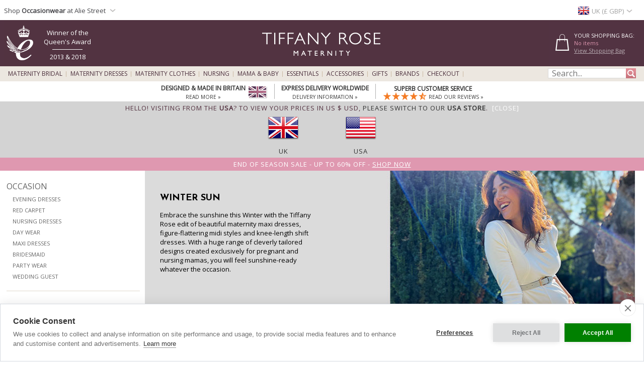

--- FILE ---
content_type: text/html; charset=UTF-8
request_url: https://www.tiffanyrose.com/maternity/features/winter-sun.html?ad_id=12&ad_src=wedding-bridesmaid&ad_type=search
body_size: 58587
content:
<!DOCTYPE html>
<html xmlns="http://www.w3.org/1999/xhtml" lang="en">
<head>   
<script type="text/javascript">
function SetCookie(c_name,value,expiredays){
    var cookie_domain = "."+(document.domain.split('.')).slice(-2).join('.');
    var expire_days = 90;
    var expire_date = new Date();
    var ms_from_now = expire_days * 24 * 60 * 60 * 1000;
    expire_date.setTime(expire_date.getTime() + ms_from_now)
    var expire_string = expire_date.toGMTString()
    document.cookie=c_name+'='+escape(value)+'; expires= '+expire_string+'; path=/; domain='+cookie_domain+'; samesite=Lax; secure;'
}
</script>

<meta http-equiv="X-UA-Compatible" content="IE=edge" />
<meta http-equiv="Content-Type" content="text/html; charset=utf-8" />
<meta name="viewport" content="width=device-width, initial-scale=1" />
<meta name="theme-color" content="#523341"/>
<title> | Tiffany Rose</title>
<meta name="description" content="Winter Sun | Maternity dresses as worn by Winter Sun, Maternity Wedding Dresses, Evening Wear and Party Clothes by Tiffany Rose" />

<link rel="canonical" href="https://www.tiffanyrose.com/maternity/features/winter-sun.html">
<meta property="og:type" content="website" />
<meta property="og:site_name" content="Tiffany Rose Maternity" />
<meta property="og:brand" content="Tiffany Rose Maternity" />
<meta property="og:title" content=" | Tiffany Rose" />
<meta property="og:url" content="https://www.tiffanyrose.com/maternity/features/winter-sun.html" />
<meta property="og:image" content="https://www.tiffanyrose.com/v3-img/logo_icon_300x300.gif" />
<meta property="og:description" content="Winter Sun | Maternity dresses as worn by Winter Sun, Maternity Wedding Dresses, Evening Wear and Party Clothes by Tiffany Rose" />
<link rel="alternate" hreflang="en-AU" href="https://www.tiffanyrose.com/au/maternity/features/winter-sun.html" />
<link rel="alternate" hreflang="en-CA" href="https://www.tiffanyrose.com/ca/maternity/features/winter-sun.html" />
<link rel="alternate" hreflang="en-CH" href="https://www.tiffanyrose.com/ch/maternity/features/winter-sun.html" />
<link rel="alternate" hreflang="de-DE" href="https://www.tiffanyrose.com/de/umstandsmode/features/winter-sun.html" />
<link rel="alternate" hreflang="en-DK" href="https://www.tiffanyrose.com/dk/maternity/features/winter-sun.html" />
<link rel="alternate" hreflang="en-ES" href="https://www.tiffanyrose.com/es/maternity/features/winter-sun.html" />
<link rel="alternate" hreflang="fr-FR" href="https://www.tiffanyrose.com/fr/maternite/features/winter-sun.html" />
<link rel="alternate" hreflang="en-HK" href="https://www.tiffanyrose.com/hk/maternity/features/winter-sun.html" />
<link rel="alternate" hreflang="en-IE" href="https://www.tiffanyrose.com/ie/maternity/features/winter-sun.html" />
<link rel="alternate" hreflang="en-IT" href="https://www.tiffanyrose.com/it/maternity/features/winter-sun.html" />
<link rel="alternate" hreflang="en-NL" href="https://www.tiffanyrose.com/nl/maternity/features/winter-sun.html" />
<link rel="alternate" hreflang="en-NO" href="https://www.tiffanyrose.com/no/maternity/features/winter-sun.html" />
<link rel="alternate" hreflang="sv-SE" href="https://www.tiffanyrose.com/se/mamma/features/winter-sun.html" />
<link rel="alternate" hreflang="en-US" href="https://www.tiffanyrose.com/us/maternity/features/winter-sun.html" />
<link rel="alternate" hreflang="en-GB" href="https://www.tiffanyrose.com/maternity/features/winter-sun.html" />
<link rel="alternate" hreflang="x-default" href="https://www.tiffanyrose.com/maternity/features/winter-sun.html" />
<meta name="author" content="Tiffany Rose Ltd" />
<meta http-equiv="content-language" content="en-GB">
<meta name="distribution" CONTENT="Global" />
<meta name="email" CONTENT="sales@tiffanyrose.com" />
<meta name="robots" content="index,follow" />
<meta name="revisit-after" content="1 Day" />
<link rel="alternate" title="Latest Celebrity Maternity Style News" type="application/rss+xml" href="https://www.tiffanyrose.com/feeds/rss-celeb-news.xml"/>
<link rel="alternate" title="Latest Designer Maternity Clothes by Tiffany Rose" type="application/rss+xml" href="https://www.tiffanyrose.com/feeds/rss-new-maternity-styles.xml"/>
<link rel="preconnect" href="https://fonts.googleapis.com">
<link rel="preconnect" href="https://fonts.gstatic.com crossorigin">
<link href= "https://fonts.googleapis.com/css?family=Source+Sans+Pro:Regular,SemiBold|Open+Sans|Lora|Josefin+Sans:Regular,SemiBold,Bold&display=swap" rel="stylesheet">
<link rel="stylesheet" type="text/css" href="/v7-css/styles.css?1756212401">
<link rel="stylesheet" media="screen and (max-width: 750px)" href="/v7-css/flexnavmin.css?20201015">
<link rel="stylesheet" type="text/css" href="/v7-css/jquery-ui-min.css?20180328">
<!-- <script src="https://code.jquery.com/jquery-3.5.1.min.js" integrity="sha384-ZvpUoO/+PpLXR1lu4jmpXWu80pZlYUAfxl5NsBMWOEPSjUn/6Z/hRTt8+pR6L4N2" crossorigin="anonymous"></script> -->
<script src="https://cdn.jsdelivr.net/npm/jquery@3.6.3/dist/jquery.min.js" integrity="sha256-pvPw+upLPUjgMXY0G+8O0xUf+/Im1MZjXxxgOcBQBXU=" crossorigin="anonymous"></script>
<script>
if (typeof window.jQuery==='undefined') {
	var script = document.createElement('script');script.src = '/v7-js/jquery-3.5.1.min.js';script.async = false;document.head.appendChild(script);
}
</script>
<script type="text/javascript" src="/v7-js/jquery.flexnav.js?03102020" defer=""></script>
<script src="https://ajax.googleapis.com/ajax/libs/jqueryui/1.13.2/jquery-ui.min.js" integrity="sha256-lSjKY0/srUM9BE3dPm+c4fBo1dky2v27Gdjm2uoZaL0=" crossorigin="anonymous" defer=""></script>
<script>
$(document).ready(function () {
	if (typeof $.ui ==='undefined') {
		var script = document.createElement('script');script.src = '/v7-js/jquery-ui.min.js';script.async = false;document.head.appendChild(script);
	}
 });
</script>

<script>
    window.lazyLoadOptions = {};
</script>
<link rel="icon" href="/favicon.ico" type="image/x-icon">
<link rel="shortcut icon" href="/favicon.ico" type="image/x-icon">
<link rel="apple-touch-icon" sizes="114x114" href="/apple-touch-icon-114x114.png" />
<link rel="apple-touch-icon" sizes="120x120" href="/apple-touch-icon-120x120.png" />
<link rel="apple-touch-icon" href="/apple-touch-icon.png" />
<link rel="apple-touch-icon-precomposed" href="/apple-touch-icon-precomposed.png">
<link rel="apple-touch-icon-precomposed" sizes="120x120" href="/apple-touch-icon-120x120-precomposed.png">

		<script type="text/plain" data-consent="analytics" async src="https://www.googletagmanager.com/gtag/js?id=G-FJC9R03CGP"></script>
		
		<script>
		  window.dataLayer = window.dataLayer || [];
		  function gtag(){dataLayer.push(arguments);}
		  if(typeof gtag != 'undefined') {

			gtag('consent', 'default', {
				'ad_user_data': 'denied',
				'ad_personalization': 'denied',
				'ad_storage': 'denied',
				'analytics_storage': 'denied',
				'ad_user_data': 'denied',
				'ad_personalization': 'denied',
				'wait_for_update': 500,
			  });

			gtag('js', new Date());
			gtag('config', 'G-FJC9R03CGP');
		  }
	</script>
				<script type="text/plain" data-consent="analytics">
			(function(w,d,s,l,i){w[l]=w[l]||[];w[l].push({'gtm.start':
			new Date().getTime(),event:'gtm.js'});var f=d.getElementsByTagName(s)[0],
			j=d.createElement(s),dl=l!='dataLayer'?'&l='+l:'';j.async=true;j.src=
			'https://www.googletagmanager.com/gtm.js?id='+i+dl;f.parentNode.insertBefore(j,f);
			})(window,document,'script','dataLayer','GTM-TC288Z3');
			</script>
<script>(function(w,d,t,r,u){var f,n,i;w[u]=w[u]||[],f=function(){var o={ti:"5711894", enableAutoSpaTracking: true};o.q=w[u],w[u]=new UET(o),w[u].push("pageLoad")},n=d.createElement(t),n.src=r,n.async=1,n.onload=n.onreadystatechange=function(){var s=this.readyState;s&&s!=="loaded"&&s!=="complete"||(f(),n.onload=n.onreadystatechange=null)},i=d.getElementsByTagName(t)[0],i.parentNode.insertBefore(n,i)})(window,document,"script","//bat.bing.com/bat.js","uetq");</script>

		<script type="text/plain" data-consent="analytics">
		!function(f,b,e,v,n,t,s){if(f.fbq)return;n=f.fbq=function(){n.callMethod?
		n.callMethod.apply(n,arguments):n.queue.push(arguments)};if(!f._fbq)f._fbq=n;
		n.push=n;n.loaded=!0;n.version='2.0';n.queue=[];t=b.createElement(e);t.async=!0;
		t.src=v;s=b.getElementsByTagName(e)[0];s.parentNode.insertBefore(t,s)}(window,
		document,'script','https://connect.facebook.net/en_US/fbevents.js');
		
		if(typeof fbq != 'undefined') {
			fbq('init', '281191192034595');
			fbq('track', "PageView");
			
		}
		</script>
		<noscript><img height="1" width="1" style="display:none"
		src="https://www.facebook.com/tr?id=281191192034595&ev=PageView&noscript=1"
		/></noscript><style>
ul.ui-menu {
    width:450px;
    background-color: #fff;
    border: 1px solid #999;
    box-shadow: 0 5px 10px #ccc;
    font-size: 11px;
    list-style: none outside none;
    margin: 0;
    padding: 0;
    position: absolute;
    font-family: 'Open Sans';
    z-index: 300000;
}
ul.ui-autocomplete li.ui-menu-item {
    width: 450px;
    float: left;
    border-bottom: 1px solid #cccccc;
}
.quotes {display: none;}
</style>
</head>
<body>

		<noscript><iframe src="https://www.googletagmanager.com/ns.html?id=GTM-TC288Z3"
		height="0" width="0" style="display:none;visibility:hidden"></iframe></noscript>        <script type="text/javascript">
        jQuery(document).ready(function( $ ) {   
            var sizing_top= ($(window).height()-($(window).height()-200))/2;
            var sizing_left= ($(window).width()-615)/2;
            var sizing_height= $(window).height()-200;
            jQuery('.sizing_container').css('top', sizing_top);
            jQuery('.sizing_container').css('left', sizing_left);
            jQuery('.sizing_container').css('height', sizing_height);
            jQuery('.sizing_container').css('display', 'block');
                   
            var delivery_top= ($(window).height()-($(window).height()-200))/2;
            var delivery_left= ($(window).width()-635)/2;
            var delivery_height= $(window).height()-200;
            jQuery('.delivery_container').css('top', delivery_top);
            jQuery('.delivery_container').css('left', delivery_left);
            jQuery('.delivery_container').css('height', delivery_height);
            jQuery('.delivery_container').css('display', 'block');

            var return_top= ($(window).height()-($(window).height()-200))/2;
            var return_left= ($(window).width()-635)/2;
            var return_height= $(window).height()-200;
            jQuery('.return_container').css('top', return_top);
            jQuery('.return_container').css('left', return_left);
            jQuery('.return_container').css('height', return_height);
            jQuery('.return_container').css('display', 'block');
                         
            $( window ).resize(function() {  
                var sizing_top= ($(window).height()-($(window).height()-200))/2;
                var sizing_left= ($(window).width()-615)/2;
                var sizing_height= $(window).height()-200;
                jQuery('.sizing_container').css('top', sizing_top);
                jQuery('.sizing_container').css('left', sizing_left);
                jQuery('.sizing_container').css('height', sizing_height);
                jQuery('.sizing_container').css('display', 'block');
                        
                var delivery_top= ($(window).height()-($(window).height()-200))/2;
                var delivery_left= ($(window).width()-635)/2;
                var delivery_height= $(window).height()-200;
                jQuery('.delivery_container').css('top', delivery_top);
                jQuery('.delivery_container').css('left', delivery_left);
                jQuery('.delivery_container').css('height', delivery_height);
                jQuery('.delivery_container').css('display', 'block');    
                
                var return_top= ($(window).height()-($(window).height()-200))/2;
                var return_left= ($(window).width()-635)/2;
                var return_height= $(window).height()-200;
                jQuery('.return_container').css('top', return_top);
                jQuery('.return_container').css('left', return_left);
                jQuery('.return_container').css('height', return_height);
                jQuery('.return_container').css('display', 'block');                                                        
            });
        });    
        
        function closeSizingDiv(){
            document.getElementById('sizing_overlay').style.display = "none";
            document.getElementById('sizing_wrapper').style.display = "none";
            document.getElementById('sizing_text').innerHTML='';                                  
        }        
        
        function closeDeliveryDiv(){
            document.getElementById('delivery_overlay').style.display = "none";
            document.getElementById('delivery_wrapper').style.display = "none";
            document.getElementById('delivery_text').innerHTML='';              
        }
        
        function closeReturnDiv(){
            document.getElementById('return_overlay').style.display = "none";
            document.getElementById('return_wrapper').style.display = "none";  
            document.getElementById('return_text').innerHTML='';                              
        }
        </script>
        <!-- Sizing overlay start here -->
        <div class="sizing_overlay" id="sizing_overlay" style='display:none'></div>
        <div class="sizing_wrapper" id="sizing_wrapper" style='display:none'>
            <div class="sizing_container">
                <div id="sizing_close">
                    <div onclick="closeSizingDiv();" style="cursor: pointer;" class="cross" title="" aria-label=""></div> 
                </div>
                <div id="sizing_text"></div>
            </div>
        </div>
                        
        <!-- Delivery overlay start here -->
        <div class="delivery_overlay" id="delivery_overlay" style='display:none'></div>
        <div class="delivery_wrapper" id="delivery_wrapper" style='display:none'>
            <div class="delivery_container">
                <div id="delivery_close">
                    <div onclick="closeDeliveryDiv();" style="cursor: pointer;" class="cross" title="" aria-label=""></div> 
                </div>
                <div id="delivery_text"></div>
            </div>                
        </div>
        <!-- Delivery overlay end here -->    
        <!-- Returns overlay start here -->
        <div class="return_overlay" id="return_overlay" style='display:none'></div>
        <div class="return_wrapper" id="return_wrapper" style='display:none'>
            <div class="return_container">
                <div id="return_close">
                    <div onclick="closeReturnDiv();" style="cursor: pointer;" class="cross" title="" aria-label=""></div>
                </div>
                <div id="return_text"></div>
            </div>                
        </div>
        <!-- Returns overlay end here --> 
    <script type="text/javascript">
jQuery(document).ready( function($) {
    $(function() {
        $('.menu-currency-main').attr("onclick","return true");
    });
});
</script>
<div id="top_shadow">
    <div class="partner_site_div">
        <a href="https://www.aliestreet.com?src=wbh" style="color: #766e85;" title="Alie Street" target=_blank>
            <span>
                Shop <strong>Occasionwear</strong> at Alie Street            </span> 
            <div class="region-arrow" style="float: left; margin-top: 12px; margin-left:3px;" role="img" aria-label="UK" title="UK"></div>
        </a>
        <div class="partner_site_hover">
            <a href="https://www.aliestreet.com?src=wbh" target=_blank title="Shop our sister occasionwear label, Alie Street London.">
                <picture>
                    <source srcset="[data-uri]" media="(max-width: 750px)"> 
                    <img src="/v3-img/Alie_dropdown_img_01.png" border='0' alt="Shop our sister occasionwear label, Alie Street London." width="249" height="52" style="padding-top: 10px;" />
            	</picture>
            </a>
            <a href="https://www.aliestreet.com?src=wbh" target=_blank title="Shop our sister occasionwear label, Alie Street London.">
                <picture>
                    <source srcset="[data-uri]" media="(max-width: 750px)"> 
                    <img src="/v3-img/Alie_dropdown_img_02.jpg" border='0' alt="Shop our sister occasionwear label, Alie Street London." width="249" height="96" />
            	</picture>
            </a>
             <br><p id="partner_site_span1"></p>
             <p id="partner_site_span2"><a href="https://www.aliestreet.com?src=wbh" target=_blank title="Shop our sister occasionwear label, Alie Street London." style="color: #484848;">Shop our sister occasionwear label, Alie Street London.</a></p>
        </div>
    </div>
	    <div id="top_currency_choose">
        <div class="menu-currency-main" onclick="return true">
            <div class="menu-currency-selected-country">
     			<div class="uk_small_flag" role="navigation" aria-label="UK" title="UK"></div><div id="country_currency">UK (&pound; GBP)</div><div class="region-arrow" style="float: left;" role="navigation" aria-label="UK" title="UK"></div>            </div>
                                    <div class="menu-currency-hover">
                                <b>Choose Country / Currency</b> <!-- Choose Country | Currency -->
					                <br><br>UK & Ireland: <!-- UK & Ireland-->
                                <ul class="country">
                        				    <li>
                            <a href="https://www.tiffanyrose.com/maternity/features/winter-sun.html?territory=UK" class="uk" hreflang="en-GB" rel="alternate">
                                <div class="uk_small_flag" role="navigation" aria-label="UK" title="UK"></div>
                                UK / &pound; GBP 
                            </a>
                        </li> <!-- UK -->
    				                                            <li>
                            <a href="https://www.tiffanyrose.com/ie/maternity/features/winter-sun.html" class="ie" hreflang="en-IE" rel="alternate">
                                <div class="ie_small_flag" role="navigation" aria-label="Ireland" title="Ireland"></div>
                                Ireland / &euro; EUR
                            </a>
                        </li><!-- Ireland-->
    				    				<br>
    				Europe:
                        				    <li>
                            <a href="https://www.tiffanyrose.com/fr/maternite/features/winter-sun.html" class="fr" hreflang="fr-FR" rel="alternate">
                                <div class="fr_small_flag" role="navigation" aria-label="France" title="France"></div>
                                France  / &euro; EUR
                            </a>
                        </li> <!-- France -->
    				                                            <li>
                            <a href="https://www.tiffanyrose.com/nl/maternity/features/winter-sun.html" class="nl" hreflang="en-NL" rel="alternate">
                                <div class="nl_small_flag" role="navigation" aria-label="Nederland" title="Nederland"></div>
                                Nederland / &euro; EUR
                            </a>
                        </li> <!-- Nederland -->
                                                                <li>
                            <a href="https://www.tiffanyrose.com/dk/maternity/features/winter-sun.html" class="dk" hreflang="en-DK" rel="alternate">
                                <div class="dk_small_flag" role="navigation" aria-label="Denmark" title="Denmark"></div>
                                Denmark / kr DKK
                            </a>
                        </li> <!-- Denmark -->
    				                                            <li>
                            <a href="https://www.tiffanyrose.com/no/maternity/features/winter-sun.html" class="no" hreflang="en-NO" rel="alternate">
                                <div class="no_small_flag" role="navigation" aria-label="Norway" title="Norway"></div>
                                Norway / kr NOK
                            </a>
                        </li> <!-- Norway -->
    				                                            <li>
                            <a href="https://www.tiffanyrose.com/se/mamma/features/winter-sun.html" class="se" hreflang="sv-SE" rel="alternate">
                                <div class="se_small_flag" role="navigation" aria-label="Sweden" title="Sweden"></div>
                                Sweden / kr SEK
                            </a>
                        </li> <!-- Sweden -->
    				                                            <li>
                            <a href="https://www.tiffanyrose.com/ch/maternity/features/winter-sun.html" class="ch" hreflang="en-CH" rel="alternate">
                                <div class="ch_small_flag" role="navigation" aria-label="Switzerland" title="Switzerland"></div>
                                Switzerland / CHF
                            </a>
                        </li> <!-- Switzerland -->
                                                                <li>
                            <a href="https://www.tiffanyrose.com/de/umstandsmode/features/winter-sun.html" class="de" hreflang="de-DE" rel="alternate">
                                <div class="de_small_flag" role="navigation" aria-label="Deutschland" title="Deutschland"></div>
                                Deutschland  / &euro; EUR
                            </a>
                        </li> <!-- Deutschland -->
    				                                            <li>
                            <a href="https://www.tiffanyrose.com/maternity/features/winter-sun.html?territory=EU" class="eu">
                                <div class="eu_small_flag" role="navigation" aria-label="Rest of Europe" title="Rest of Europe"></div>
                                Rest of Europe / &euro; EUR
                            </a>
                        </li> <!-- Rest of Europe -->
                        				<br>
    				USA & Canada: <!-- USA & Canada -->
    				                        <li>
                            <a href="https://www.tiffanyrose.com/us/maternity/features/winter-sun.html" class="us" hreflang="en-US" rel="alternate">
                                <div class="us_small_flag" role="navigation" aria-label="USA" title="USA"></div>
                                USA / US$
                            </a>
                        </li> <!-- USA -->
    				                                            <li>
                            <a href="https://www.tiffanyrose.com/ca/maternity/features/winter-sun.html" class="ca" hreflang="en-CA" rel="alternate">
                                <div class="ca_small_flag" role="navigation" aria-label="Canada" title="Canada"></div>
                                Canada / CA$
                            </a>
                        </li> <!-- Canada -->
                        				<br>
    				Rest of World: <!-- Rest of World -->
    				                        <li>
                            <a href="https://www.tiffanyrose.com/au/maternity/features/winter-sun.html" class="au" hreflang="en-AU" rel="alternate">
                                <div class="au_small_flag" role="navigation" aria-label="Australia" title="Australia"></div>
                                Australia / AU$
                            </a>
                        </li> <!-- Australia -->
    				                                            <li>
                            <a href="https://www.tiffanyrose.com/hk/maternity/features/winter-sun.html" class="hk" hreflang="en-HK" rel="alternate">
                                <div class="hk_small_flag" role="navigation" aria-label="Hong Kong" title="Hong Kong"></div>
                                Hong Kong / HK$
                            </a>
                        </li> <!-- Hong Kong -->
    				                    <br>
                        				    <li>
                            <a href="https://www.tiffanyrose.com/maternity/features/winter-sun.html?territory=ROW" class="row">
                                <div class="row_small_flag" role="navigation" aria-label="Rest of World" title="Rest of World"></div>
                                Rest of World / US$
                            </a>
                        </li> <!-- Rest of World -->
                                    </ul>
            </div>
        </div>
    </div>				        
</div>
<div id="overheader">
<div id="masthead">
	<div class="center_purple">
        		<div id="new_home_style_shopping_cart">
            <div id="new_home_style_shopping_cart_text">
                <div id="new_home_style_shopping_cart_center">
        			<h4 style="margin-bottom: 0; margin-top: 12px;">Your Shopping Bag:</h4> 
        			
<script type="text/javascript">

function presentValue(value) {
        if(value<=0.9999) {
            newPounds='0';
        } else {
            newPounds=parseInt(value);
        }
        dec='1';
        for (var i=1; i<=2;i++) {
            dec=dec+'0';
        }
        if (value>0) {
            newPence=Math.round((value+.000008 - newPounds)*(eval(dec)));
        } else {
            newPence=0;
        }
        compstring='9';
        for (var i=1; i <=2-1;i++) {
            if (eval(newPence) <= eval(compstring)) newPence='0'+newPence;
            compstring=compstring+'9';
        }
        if (2>0) {
            newString='&pound;' + newPounds + '.' + newPence + '';
        } else {
            newString='&pound;' + newPounds + '';
        }
        return (newString);
    }

 function BasketSummary() {

	 thisitem=1;
     currency=1;
     postageprice=3.95;
     grandtotal=3.95;
     index=document.cookie.indexOf('TiffanyRoseGBP');
     countbegin=(document.cookie.indexOf('=',index)+1);
     countend=document.cookie.indexOf(';',index);
     if (countend==-1) { countend=document.cookie.length; }
     fulllist=document.cookie.substring(countbegin,countend);
     fulllist = unescape(fulllist);
     fulllist = fulllist.replace(/\+/g, ' ');
     totprice=0;totprice2=0;shippingtotal=0;shippingtotal2=0;taxtotalone=0;taxtotalone2=0;taxtotaltwo=0;taxtotaltwo2=0;ordertotal=0;ordertotal2=0;
     taxablestandard=0;taxablesecond=0;taxable=0;
     itemlist=0;
	 var thisitem;
	 var itemstart;
	 
     for (var i=0; i<=fulllist.length;i++) {
         if (fulllist.substring(i,i+1)=='[') {
             itemstart=i+1;
             thisitem=1;

         } else if (fulllist.substring(i,i+1)==']') {
             itemend=i;
             thequantity=fulllist.substring(itemstart,itemend);
             itemtotal=0;itemtotal2=0;
             itemtotal=(eval(theprice*thequantity));
             temptotal=itemtotal*100;
             totprice=totprice+itemtotal;
	     	 grandtotal=totprice+postageprice;
             itemlist=itemlist+(1*thequantity);

             } else if (fulllist.substring(i,i+1)=='|') {
                 if (thisitem==1) theCode=fulllist.substring(itemstart,i);
                 if (thisitem==2) theSKU=fulllist.substring(itemstart,i);
                 if (thisitem==3) theitem=fulllist.substring(itemstart,i);
                 if (thisitem== 4) theprice=fulllist.substring(itemstart,i);
               thisitem++; itemstart=i+1;
             }

         }
 
	var GoodsTotal = (eval(grandtotal-postageprice));
	var GoodsRounded = Math.round(GoodsTotal*100)/100

 if (itemlist==1) 
 	{
	var ItemPlural = "Item";
	}

 if (itemlist>1) 
 	{
	var ItemPlural = "Items";
	}
	
 if (totprice!=0) 
	{ 
     document.writeln('<span id="basket_summary_msg">'+itemlist+' '+ItemPlural+'<br>'+presentValue(eval(totprice))+'<br></span>');
	}

 if (totprice==0) 
	{ 
	     document.writeln('<span id="basket_summary_msg">No items<br></span>');
	}
}

BasketSummary();

</script>        			<a  href="/maternity/info/shopping-bag.html">View Shopping Bag</A> <!-- View Shopping Bag -->
     		    </div>  
            </div>
            <div class="shopping-cart-hover">
                <span id="shopping_cart_top_header">
                    <p>Shopping Bag</p>
                </span>
                <div id="shopping_cart_dropdown" style="float: left; width:310px; ">
                <p style="font-size:12px; padding-top:10px; padding-bottom:10px; text-align:center;">Your shopping bag is empty</p>                    <script type="text/javascript">
                    function loadingShoppingCartHover(){
                        data = '{"action":"search","territory":"UK","language_code":"EN","dir":"admin","currency":"GBP","currency_symbol":"&pound;","territory_prefix":null,"language_id":"1"}';
                        var el = document.getElementById('shopping_cart_dropdown');
        	            el.innerHTML = "<span style='padding-left: 132px;'><img src='/v3-img/ajax-loader.gif' alt='loading' border='0' /></span>";
                        url="https://www.tiffanyrose.com/search_ajax.php?mode=shopping_cart_hover";
                        pass_cookie=getCookieValue();
                        
                        var request = $.ajax({
                            url: url,
                            type: 'GET',
                            data: { data:data, pass_cookie:pass_cookie } ,
                            contentType: 'application/json; charset=utf-8',
                            success: function(data) {
                                $('#shopping_cart_dropdown').html(data);
                            }
                        });
                        //ajax= new Ajax.Updater('shopping_cart_dropdown', url, {evalScripts:true, parameters: {data:data}});                
                    }
                    function removeShoppingCartHoverItem(itemno, action){
                        newItemList='';
                        itemlist=0;
                        var cookie_domain = "."+(document.domain.split('.')).slice(-2).join('.');
                        index=document.cookie.indexOf('TiffanyRoseGBP');
                        countbegin=(document.cookie.indexOf('=',index)+1);
                        countend=document.cookie.indexOf(';',index);
                        if (countend==-1) { countend=document.cookie.length; }
                        fulllist=document.cookie.substring(countbegin,countend);
                        fulllist=decodeURIComponent(fulllist);
                        fulllist = fulllist.replace(/\+/g, " ");

                        for(var i=0;i<=fulllist.length;i++) {
                            if (fulllist.substring(i,i+1)=='[') {
                                itemstart=i+1;
                            } else if (fulllist.substring(i,i+1)==']') {
                                itemend=i;
                                theitem = fulllist.substring(itemstart,itemend);
                                itemlist=itemlist+1;
                                if(itemlist != itemno) {
                                    newItemList = newItemList+'['+fulllist.substring(itemstart,itemend)+']';
                                }
                            }
                        }
                        index = document.cookie.indexOf('TiffanyRoseGBP');
                        var expire_days = 30
            			var expire_date = new Date()
            			var ms_from_now = expire_days * 24 * 60 * 60 * 1000
            			expire_date.setTime(expire_date.getTime() + ms_from_now)
            			var expire_string = expire_date.toGMTString()
		                document.cookie='TiffanyRoseGBP='+encodeURIComponent(newItemList)+'; expires= '+expire_string+'; path=/; domain='+cookie_domain+'; samesite=Lax; secure;'
                  
                        if(action=='shopping-bag'){
                            location.reload();
                        }else{
                            loadingShoppingCartHover();
                            basketSummaryUpdate();                            
                        }
                    }
                    
                    function getCookieValue(){
                        index=document.cookie.indexOf('TiffanyRoseGBP');
                        var thisitem;
                        countbegin=(document.cookie.indexOf('=',index)+1);
                        countend=document.cookie.indexOf(';',index);
                        if(countend==-1) { countend=document.cookie.length; }         
                        fulllist = document.cookie.substring(countbegin,countend);
                        fulllist = decodeURIComponent(fulllist);
                        fulllist = fulllist.replace(/\+/g, " ");
                        newItemList=''; itemlist=0;
                        for (var i=0;i<=fulllist.length;i++) {
                            if (fulllist.substring(i,i+1) == '[') {
                                thisitem=1;
                                itemstart=i+1;
                                fullstart=i+1;
                            } else if (fulllist.substring(i,i+1) == ']') {
                                itemend=i;
                                thequantity=fulllist.substring(itemstart,itemend);
                                itemlist++;
                                newItemList=newItemList+'['+theCode+'|'+theSKU+'|'+theItem+'|'+thePrice+'|'+thequantity+']';
                            } else if (fulllist.substring(i,i+1)=='|') {
                                if (thisitem==1) theCode=fulllist.substring(itemstart,i);
                                if (thisitem==2) theSKU=fulllist.substring(itemstart,i);
                                if (thisitem==3) theItem=fulllist.substring(itemstart,i);
                                if (thisitem== 4) thePrice=fulllist.substring(itemstart,i);
                                thisitem++;itemstart=i+1;
                            }
                        }
                        return newItemList;
                    }
                    
                        function basketSummaryUpdate(){
                    	 thisitem=1;
                         currency=1;
                         postageprice=3.95;
                         grandtotal=3.95;
                         index=document.cookie.indexOf('TiffanyRoseGBP');
                         countbegin=(document.cookie.indexOf('=',index)+1);
                         countend=document.cookie.indexOf(';',index);
                         if (countend==-1) { countend=document.cookie.length; }
                         fulllist=document.cookie.substring(countbegin,countend);
                         fulllist = unescape(fulllist);
                         fulllist = fulllist.replace(/\+/g, ' ');
                         totprice=0;totprice2=0;shippingtotal=0;shippingtotal2=0;taxtotalone=0;taxtotalone2=0;taxtotaltwo=0;taxtotaltwo2=0;ordertotal=0;ordertotal2=0;
                         taxablestandard=0;taxablesecond=0;taxable=0;
                         itemlist=0;
                    	 var thisitem;
                    	 var itemstart;
                    	 
                         for (var i=0; i<=fulllist.length;i++) {
                             if (fulllist.substring(i,i+1)=='[') {
                                 itemstart=i+1;
                                 thisitem=1;
                    
                             } else if (fulllist.substring(i,i+1)==']') {
                                 itemend=i;
                                 thequantity=fulllist.substring(itemstart,itemend);
                                 itemtotal=0;itemtotal2=0;
                                 itemtotal=(eval(theprice*thequantity));
                                 temptotal=itemtotal*100;
                                 totprice=totprice+itemtotal;
                    	     	 grandtotal=totprice+postageprice;
                                 itemlist=itemlist+(1*thequantity);
                    
                                 } else if (fulllist.substring(i,i+1)=='|') {
                                     if (thisitem==1) theCode=fulllist.substring(itemstart,i);
                                     if (thisitem==2) theSKU=fulllist.substring(itemstart,i);
                                     if (thisitem==3) theitem=fulllist.substring(itemstart,i);
                                     if (thisitem== 4) theprice=fulllist.substring(itemstart,i);
                                   thisitem++; itemstart=i+1;
                                 }
                    
                             }
                     
                    	var GoodsTotal = (eval(grandtotal-postageprice));
                    	var GoodsRounded = Math.round(GoodsTotal*100)/100
                    
                     if (itemlist==1) 
                 	    {
                   	 var ItemPlural = "Item";
                   	 }
                    
                     if (itemlist>1) 
                     	{
                    	var ItemPlural = "Items";
                    	}
                    	
                     if (totprice!=0) 
                    	{ 
                         document.getElementById('basket_summary_msg').innerHTML='<span id="basket_summary_msg">'+itemlist+' '+ItemPlural+'<br>'+presentValue(eval(totprice))+'<br></span>';
                         document.getElementById('basket_summary_mobile_msg').innerHTML='<span id="basket_summary_msg">'+itemlist+'</span>';
                    	}
                    
                     if (totprice==0) 
              	        { 
                    	     document.getElementById('basket_summary_msg').innerHTML='<span id="basket_summary_msg">No items<br></span>';
                             document.getElementById('basket_summary_mobile_msg').innerHTML='<span id="basket_summary_msg">0</span>';
                    	}
                    }
                    </script>
                </div>
                <span id="shopping_cart_bottom_hover" >
                    <a href="/maternity/info/shopping-bag.html" style="text-decoration:none;"><p>View bag & checkout</p></a>
                </span>
            </div>
        </div>
        
 
<!--
<div id="new_home_style_order_online_or_call">
 
    <p class="line_1">Order online or Call:</p> 
<p class="line_2">0844 448 0123</p>
<p class="line_intl">International: +44 20 8397 0001</p> 
<p class="line_3">Express Worldwide Delivery</p> 
</div>
-->


        <a href="/blog/posts/2018/04/21/royal-recognition.html" style="float: left; padding-top:6px;" title="Tiffany Rose is honoured to have received The Queen's Award for Enterprise">
            <div id="queen_award">
				<picture>
					<source srcset="[data-uri]" media="(max-width: 751px)">
					<img src="/v3-img/queens_award_logo.png" width="53" height="69" alt="Tiffany Rose Maternity" border="0" style="float: left;padding-top: 5px;">
				</picture>
                <div id="award_div">
                    <div id="award_first_line">Winner of the Queen's Award</div>
                    <div id="award_line"></div>
                    <div id="award_second_line">2013 & 2018</div>
                </div>
            </div>
        </a>
                <a href="/" title="Tiffany Rose Maternity"><img id="logo_img" src="/v3-img/logo_tiffany_rose_new.png" width="258px" height="88px" alt="Tiffany Rose Maternity" border="0"></a>
        <div class="container">
            <div style="float: left; width: 100%;">
                <div class="menu-button" style="float: left;"></div>
                    <div id="logo_img_mobile">
                    	<div style='display: table-cell; vertical-align: middle;'>
                            <a title="Tiffany Rose" href="/">
                                <picture>
                                    <source srcset="[data-uri]" media="(min-width: 751px)">
                                    <img style='height: auto; min-width: 138px; height: auto; width: 30%;' border="0" alt="Tiffany Rose" src="/v3-img/TR_logo_mobile.svg">
                                </picture>
                            </a>
                    </div>
                </div>
                <div id="basket_img_mobile">
                    <div style='display: table-cell; vertical-align: middle;'>
                        <div style="position: absolute;top: 20px;right: 25.5px;z-index: 9999;">
                            <a href="/maternity/info/shopping-bag.html" style="color: #ffffff;">
                                
<script type="text/javascript">
 function BasketSummaryMobile() {

	 thisitem=1;
     currency=1;
     postageprice=3.95;
     grandtotal=3.95;
     index=document.cookie.indexOf('TiffanyRoseGBP');
     countbegin=(document.cookie.indexOf('=',index)+1);
     countend=document.cookie.indexOf(';',index);
     if (countend==-1) { countend=document.cookie.length; }
     fulllist=document.cookie.substring(countbegin,countend);
     fulllist = unescape(fulllist);
     fulllist = fulllist.replace(/\+/g, ' ');
     totprice=0;totprice2=0;shippingtotal=0;shippingtotal2=0;taxtotalone=0;taxtotalone2=0;taxtotaltwo=0;taxtotaltwo2=0;ordertotal=0;ordertotal2=0;
     taxablestandard=0;taxablesecond=0;taxable=0;
     itemlist=0;
	 var thisitem;
	 var itemstart;
	 
     for (var i=0; i<=fulllist.length;i++) {
         if (fulllist.substring(i,i+1)=='[') {
             itemstart=i+1;
             thisitem=1;

         } else if (fulllist.substring(i,i+1)==']') {
             itemend=i;
             thequantity=fulllist.substring(itemstart,itemend);
             itemtotal=0;itemtotal2=0;
             itemtotal=(eval(theprice*thequantity));
             temptotal=itemtotal*100;
             totprice=totprice+itemtotal;
	     	 grandtotal=totprice+postageprice;
             itemlist=itemlist+(1*thequantity);

             } else if (fulllist.substring(i,i+1)=='|') {
                 if (thisitem==1) theCode=fulllist.substring(itemstart,i);
                 if (thisitem==2) theSKU=fulllist.substring(itemstart,i);
                 if (thisitem==3) theitem=fulllist.substring(itemstart,i);
                 if (thisitem== 4) theprice=fulllist.substring(itemstart,i);
               thisitem++; itemstart=i+1;
             }

         }
 
	var GoodsTotal = (eval(grandtotal-postageprice));
	var GoodsRounded = Math.round(GoodsTotal*100)/100

 if (itemlist==1) 
 	{
	var ItemPlural = "Item";
	}

 if (itemlist>1) 
 	{
	var ItemPlural = "Items";
	}
	
 if (totprice!=0) 
	{ 
     document.writeln('<span id="basket_summary_mobile_msg">'+itemlist+'</span>');
	}

 if (totprice==0) 
	{ 
	     document.writeln('<span id="basket_summary_mobile_msg">0<br></span>');
	}
}

BasketSummaryMobile();

</script>                            </a>
                        </div>
                        <a href="/maternity/info/shopping-bag.html">
                            <div class="shopping-bag" role="navigation" aria-label="Checkout" title="Checkout"></div>
                        </a>
                    </div>
                </div>
                <div onclick="showSearch();" id="search_img_mobile">
                    <div style='display: table-cell; vertical-align: middle;'>
                        <div class="magnifying-glass" role="search" aria-label="Search" title="Search"></div>
                    </div>
                </div>
            </div>
            <nav id="nav_menu">
            <div class="country-selector">
                <div class="nav_header">
                    <span class="close_icon">
                        <div class="x-close-menu" aria-label="Close" title="Close"></div>
                    </span>
                    <div class="current-country">
                        <span class="current-country-arrow">
							<div class="uk_big_flag" role="img" aria-label="UK" title="UK"></div><span class="current-country-text">UK (&pound; GBP)</span><span class="current-country-icon"></span>                        </span>
                    </div>
                </div>  
                                <div class="selector">
                    <div class="selectorinner">
                        <div class="countrywap" style="overflow-y:auto; max-height: 600px;">
							                            
							<div class="country_header">UK & Ireland <!-- UK & Ireland--></div>
                            <div class="country">
                                                                    <a href="https://www.tiffanyrose.com/maternity/features/winter-sun.html?territory=UK" class="uk" hreflang="en-GB" rel="alternate"><div class="uk_big_flag2" role="navigation" aria-label="UK" title="UK"></div> <div class="flag_text">UK <br/> <span class="country_curr_div">&pound; GBP</span></div> </a> <!-- UK -->
                				                            </div>
                            <div class="country">
                                                                    <a href="https://www.tiffanyrose.com/ie/maternity/features/winter-sun.html" class="ie" hreflang="en-IE" rel="alternate"><div class="ie_big_flag2" role="navigation" aria-label="Ireland" title="Ireland"></div> <div class="flag_text">Ireland <br/><span class="country_curr_div"> &euro; EUR</span></div></a><!-- Ireland-->
                				                            </div> 
                            <div class="country_header">Europe <!-- Europe --></div>   
                            <div class="country">
                                                				    <a href="https://www.tiffanyrose.com/fr/maternite/features/winter-sun.html" class="fr" hreflang="fr-FR" rel="alternate"><div class="fr_big_flag2" role="navigation" aria-label="France" title="France"></div> <div class="flag_text">France  <br/><span class="country_curr_div"> &euro; EUR</span></div></a> <!-- France -->
                				                            </div>  
                            <div class="country">
                                                                    <a href="https://www.tiffanyrose.com/nl/maternity/features/winter-sun.html" class="nl" hreflang="en-NL" rel="alternate"><div class="nl_big_flag2" role="navigation" aria-label="Nederland" title="Nederland"></div> <div class="flag_text">Nederland <br/><span class="country_curr_div"> &euro; EUR</span></div></a> <!-- Nederland -->
                                                            </div>
                            <div class="country">
                                                                    <a href="https://www.tiffanyrose.com/dk/maternity/features/winter-sun.html" class="dk" hreflang="en-DK" rel="alternate"><div class="dk_big_flag2" role="navigation" aria-label="Denmark" title="Denmark"></div> <div class="flag_text">Denmark <br/><span class="country_curr_div"> kr DKK</span></div></a> <!-- Denmark -->
                				                            </div>
                            <div class="country">
                                                                    <a href="https://www.tiffanyrose.com/no/maternity/features/winter-sun.html" class="no" hreflang="en-NO" rel="alternate"><div class="no_big_flag2" role="navigation" aria-label="Norway" title="Norway"></div> <div class="flag_text">Norway <br/><span class="country_curr_div"> kr NOK</span></div></a> <!-- Norway -->
                				                            </div>
                            <div class="country">
                                                                    <a href="https://www.tiffanyrose.com/se/mamma/features/winter-sun.html" class="se" hreflang="sv-SE" rel="alternate"><div class="se_big_flag2" role="navigation" aria-label="Sweden" title="Sweden"></div> <div class="flag_text">Sweden <br/><span class="country_curr_div"> kr SEK</span></div></a> <!-- Sweden -->
                				                            </div>
                            <div class="country">
                                                                    <a href="https://www.tiffanyrose.com/ch/maternity/features/winter-sun.html" class="ch" hreflang="en-CH" rel="alternate"><div class="ch_big_flag2" role="navigation" aria-label="Switzerland" title="Switzerland"></div> <div class="flag_text">Switzerland <br/><span class="country_curr_div"> CHF</span></div></a> <!-- Switzerland -->
                                                            </div>                         
                            <div class="country">
                                                                    <a href="https://www.tiffanyrose.com/de/umstandsmode/features/winter-sun.html" class="de" hreflang="de-DE" rel="alternate"><div class="de_big_flag2" role="navigation" aria-label="Deutschland" title="Deutschland"></div> <div class="flag_text">Deutschland  <br/><span class="country_curr_div"> &euro; EUR</span></div></a> <!-- Deutschland -->
                				                            </div>
                            <div class="country">
                                                                    <a href="https://www.tiffanyrose.com/maternity/features/winter-sun.html?territory=EU" class="eu"><div class="eu_big_flag2" role="navigation" aria-label="Rest of Europe" title="Rest of Europe"></div> <div class="flag_text">Rest of Europe <br/><span class="country_curr_div"> &euro; EUR</span></div></a> <!-- Rest of Europe -->
                                    
                            </div>
                            <div class="country_header">USA & Canada <!-- USA & Canada --></div>
                            <div class="country">
                                                                    <a href="https://www.tiffanyrose.com/us/maternity/features/winter-sun.html" class="us" hreflang="en-US" rel="alternate"><div class="us_big_flag2" role="navigation" aria-label="USA" title="USA"></div> <div class="flag_text">USA <br/><span class="country_curr_div"> US$</span></div></a> <!-- USA -->
                				    
                            </div>
                            <div class="country">
                                                                    <a href="https://www.tiffanyrose.com/ca/maternity/features/winter-sun.html" class="ca" hreflang="en-CA" rel="alternate"><div class="ca_big_flag2" role="navigation" aria-label="Canada" title="Canada"></div> <div class="flag_text">Canada <br/><span class="country_curr_div"> CA$</span></div></a> <!-- Canada -->
                                    
                            </div>
                            <div class="country_header">Rest of World <!-- Rest of World --></div>
                            <div class="country">
                                                                    <a href="https://www.tiffanyrose.com/au/maternity/features/winter-sun.html" class="au" hreflang="en-AU" rel="alternate"><div class="au_big_flag2" role="navigation" aria-label="Australia" title="Australia"></div> <div class="flag_text">Australia <br/><span class="country_curr_div"> AU$</span></div></a> <!-- Australia -->
                				    
                            </div>
                            <div class="country">
                                                                    <a href="https://www.tiffanyrose.com/hk/maternity/features/winter-sun.html" class="hk" hreflang="en-HK" rel="alternate"><div class="hk_big_flag2" role="navigation" aria-label="Hong Kong" title="Hong Kong"></div> <div class="flag_text">Hong Kong <br/><span class="country_curr_div"> HK$</span></div></a> <!-- Hong Kong -->
                				    
                            </div> 
                            <div class="country">
                                                				    <a href="https://www.tiffanyrose.com/maternity/features/winter-sun.html?territory=ROW" class="row"><div class="row_big_flag2" role="navigation" aria-label="Rest of World" title="Rest of World"></div> <div class="flag_text">Rest of World <br/><span class="country_curr_div"> US$</span></div></a> <!-- Rest of World -->
                                    
                            </div>                      
                        </div>
                    </div>
                </div>
                <script type="text/javascript">
                jQuery(document).ready(function( $ ) {
                     m = {
                        currentCountryArrow: $(".country-selector .current-country-arrow"),
                        currentCountry: $(".country-selector .current-country-icon"),
                        countrySelector: $(".country-selector .selector"),
                        closeIcon: $('.nav_header .close_icon')
                    }
                    m.currentCountryArrow.on("click", function() {
                        m.countrySelector.toggleClass("active"), 
                        m.currentCountry.toggleClass("selector-active")
                    });
                    m.closeIcon.on("click", function() {
                        $("#nav_menu").find(".flexnav").toggleClass("flexnav-show"), 
                        $("#nav_menu").find(".country-selector").toggleClass("active")
                    });
                });
                </script>     
                <ul data-breakpoint="750" class="flexnav">
				                <li><a href="/maternity/info/bridal.html" title="Maternity Wedding Dresses"><span class="item_header">Maternity Bridal</span></a>
                  <ul style="background-color: white; list-style: outside none none; margin-left: -10px;">
                    <li><a href="/maternity/clothes/bridal-new.html" title="Latest Maternity Bridal Wear">New In</a></li>
                    <li><a href="/maternity/clothes/wedding-dresses.html" title="Maternity Wedding Dresses">Maternity Wedding Dresses</a></li>

										<li><a href="/maternity/features/maternity-wedding-skirts.html" title="Maternity Bridal Skirts">Maternity Bridal Skirts</a></li>
					
                    <li><a href="/maternity/features/plus-size-maternity-bridal.html" title="Plus Size Wedding Dresses">Plus Size Wedding Dresses</a></li>
					<li><a href="/maternity/features/wedding-bridesmaid.html" title="Maternity Bridesmaid Dresses">Maternity Bridesmaid Dresses</a></li>

										<li><a href="/maternity/features/maternity-bridal-coats.html" title="Wedding Coats and Wraps">Wedding Coats and Wraps</a></li>
					
										<li><a href="/maternity/features/maternity-bridal-lingerie.html" title="Wedding Lingerie">Wedding Lingerie</a></li>
					
                    <li><a href="/maternity/clothes/bridal-accessories.html" title="Bridal Accessories">Bridal Accessories</a></li>
					                    <li><a href="/maternity/clothes/bridal-veils.html" title="Bridal Veils">Bridal Veils</a></li>
                    <li><a href="/maternity/features/bridal-headbands.html" title="Bridal Headbands">Bridal Headbands</a></li>
                    <li><a href="/maternity/features/maternity-coats.html" title="Maternity Coats">Maternity Coats</a></li>
                    <li><a href="/maternity/clothes/wedding-ties.html" title="Wedding Ties">Wedding Ties</a></li>

					
										<li><a title="Your Bridal Style"><span class="item_header">&raquo; Your Bridal Style</span></a>
	                  <ul style="background-color: white; list-style: outside none none; margin-left: 10px;">
                                                        <li><a href="/maternity/features/civil-weddings.html" title="Civil Weddings">Civil Weddings</a></li>
                                                        <li><a href="/maternity/features/full-length-maternity-bridal.html" title="Full-Length Maternity Wedding Gowns">Full-Length Maternity Wedding Gowns</a></li>
                                                        <li><a href="/maternity/features/knee-length-maternity-bridal.html" title="Knee-Length Maternity Wedding Dresses">Knee-Length Maternity Wedding Dresses</a></li>
                                                        <li><a href="/maternity/features/midi-length-maternity-bridal.html" title="Midi Maternity Wedding Dresses">Midi Maternity Wedding Dresses</a></li>
                                                        <li><a href="/maternity/features/maternity-bridal-gowns-with-sleeves.html" title="Maternity Bridal Gowns with Sleeves">Maternity Bridal Gowns with Sleeves</a></li>
                                                        <li><a href="/maternity/features/off-the-shoulder-maternity-bridal.html" title="Off The Shoulder Wedding Designs">Off The Shoulder Wedding Designs</a></li>
                                                        <li><a href="/maternity/features/strapless-maternity-wedding-gowns.html" title="Strapless Maternity Wedding Gowns">Strapless Maternity Wedding Gowns</a></li>
                                                        <li><a href="/maternity/features/beach-and-destination-weddings.html" title="Beach &amp; Destination Weddings">Beach &amp; Destination Weddings</a></li>
                                                        <li><a href="/maternity/features/modest-maternity-wedding-dresses.html" title="Modest Maternity Bridal Dresses">Modest Maternity Bridal Dresses</a></li>
                                                        <li><a href="/maternity/features/boho-maternity-wedding-dresses.html" title="Boho Style Maternity Wedding Dresses">Boho Style Maternity Wedding Dresses</a></li>
                                                        <li><a href="/maternity/features/church-weddings.html" title="Church Weddings">Church Weddings</a></li>
                                                        <li><a href="/maternity/features/garden-ceremonies.html" title="Garden Ceremonies">Garden Ceremonies</a></li>
                                                        <li><a href="/maternity/features/nursing-wedding-dresses.html" title="Nursing Wedding Dresses">Nursing Wedding Dresses</a></li>
                                                        <li><a href="/maternity/features/elegance-collection.html" title="Elegance Collection">Elegance Collection</a></li>
                                                        <li><a href="/maternity/features/relaxed-glamour-collection.html" title="Relaxed Glamour Collection">Relaxed Glamour Collection</a></li>
                        					
					</ul>
					</li>
					
                  </ul>
                </li>
                <li><a href="/maternity/clothes/dresses.html" title="Evening &amp; Occasion Maternity Dresses"><span class="item_header">Maternity Dresses</span></a>
                  <ul style="background-color: white; list-style: outside none none; margin-left: -10px;">
					<li><a href="/maternity/clothes/new.html" title="Latest Maternity Clothing">New In</a></li>
					<li><a href="/maternity/clothes/bestsellers.html" title="Our best-selling maternity dresses">Bestsellers</a></li>

                    <li><a href="/maternity/clothes/stylish-daywear.html" title="Stylish Maternity Clothes">Stylish Maternity Day Wear</a></li>
                    <li><a href="/maternity/clothes/dresses.html" title="Evening &amp; Occasion Maternity Dresses">Maternity Evening Dresses</a></li>
                    <li><a href="/maternity/clothes/redcarpet.html" title="Red Carpet Maternity Gowns">Red Carpet Maternity</a></li>

                    <li><a href="/maternity/features/party-wear.html" title="Maternity Party Dresses">Maternity Party Dresses</a></li>
                    <li><a href="/maternity/features/wedding-guest.html" title="Maternity Wedding Guest Outfits">Maternity Wedding Guest Outfits</a></li>
                    <li><a href="/maternity/features/wedding-bridesmaid.html" title="Maternity Bridesmaid Dresses">Maternity Bridesmaids Outfits</a></li>
                    <li><a href="/maternity/clothes/accessories.html" title="Accessories">Accessories</a></li>

					
										<li><a title="Shop By Occasion"><span class="item_header">&raquo; Shop By Occasion</span></a>
            	      <ul style="background-color: white; list-style: outside none none; margin-left: 10px;">
                                                        <li><a href="/maternity/features/wedding-bridesmaid.html" title="Maternity Bridesmaid Dresses">Maternity Bridesmaid Dresses</a></li>
                                                        <li><a href="/maternity/features/wedding-guest.html" title="Maternity Wedding Guest Outfits">Maternity Wedding Guest Outfits</a></li>
                                                        <li><a href="/maternity/features/party-wear.html" title="Maternity Party Dresses">Maternity Party Dresses</a></li>
                                                        <li><a href="/maternity/features/baby-shower-dresses.html" title="Baby Shower Dresses">Baby Shower Dresses</a></li>
                                                        <li><a href="/maternity/features/christening.html" title="Maternity Dresses for Christenings">Maternity Dresses for Christenings</a></li>
                                                        <li><a href="/maternity/features/babymoon.html" title="Babymoon Dresses">Babymoon Dresses</a></li>
                                                        <li><a href="/maternity/features/formal-maternity-dresses.html" title="Formal Maternity Dresses">Formal Maternity Dresses</a></li>
                                                        <li><a href="/maternity/features/floral-maternity-dresses.html" title="Floral Maternity Dresses">Floral Maternity Dresses</a></li>
                                                        <li><a href="/maternity/features/gender-reveal.html" title="Gender Reveal Maternity Dresses">Gender Reveal Maternity Dresses</a></li>
                                                        <li><a href="/maternity/features/nursing-christening-dresses.html" title="Nursing Dresses for Christenings">Nursing Dresses for Christenings</a></li>
                                                        <li><a href="/maternity/features/nursing-wedding-guest-dresses.html" title="Nursing Wedding Guest Dresses">Nursing Wedding Guest Dresses</a></li>
                                                        <li><a href="/maternity/features/nursing-bridesmaid-dresses.html" title="Nursing Bridesmaid Dresses">Nursing Bridesmaid Dresses</a></li>
                                                        <li><a href="/maternity/features/elegance-collection.html" title="Elegance Collection">Elegance Collection</a></li>
                                                        <li><a href="/maternity/features/relaxed-glamour-collection.html" title="Relaxed Glamour Collection">Relaxed Glamour Collection</a></li>
                                                        <li><a href="/maternity/features/forever-style-collection.html" title="Forever Style Collection">Forever Style Collection</a></li>
                        					
					</ul>
					</li>
					                  </ul>
                </li>

                <li><a href="/maternity/features/maternity-clothes.html" title="Maternity Clothes"><span class="item_header">Maternity Clothes</span></a>
                  <ul style="background-color: white; list-style: outside none none; margin-left: -10px;">
<li><a href="/maternity/clothes/dresses.html" title="Maternity Dresses">Maternity Dresses</a></li><li><a href="/maternity/features/maternity-tops.html" title="Maternity Tops">Maternity Tops</a></li><li><a href="/maternity/features/maternity-trousers.html" title="Maternity Trousers">Maternity Trousers</a></li><li><a href="/maternity/features/maternity-jeans.html" title="Maternity Jeans">Maternity Jeans</a></li><li><a href="/maternity/features/maternity-skirts.html" title="Maternity Skirts">Maternity Skirts</a></li><li><a href="/maternity/features/maternity-leggings.html" title="Maternity Leggings">Maternity Leggings</a></li><li><a href="/maternity/features/maternity-outerwear.html" title="Maternity Outerwear">Maternity Outerwear</a></li><li><a href="/maternity/features/activewear.html" title="Maternity Activewear">Maternity Activewear</a></li><li><a href="/maternity/features/maternity-knitwear.html" title="Maternity Knitwear">Maternity Knitwear</a></li><li><a href="/maternity/features/maternity-loungewear.html" title="Maternity Loungewear">Maternity Loungewear</a></li><li><a href="/maternity/features/maternity-cardigans.html" title="Maternity Cardigans">Maternity Cardigans</a></li><li><a href="/maternity/features/maternity-jumpers.html" title="Maternity Jumpers &amp; Sweaters">Maternity Jumpers &amp; Sweaters</a></li><li><a href="/maternity/features/maternity-swimwear.html" title="Maternity Swimwear">Maternity Swimwear</a></li>
										<li><a title="Shop The Edit"><span class="item_header">&raquo; Shop The Edit</span></a>
        	          <ul style="background-color: white; list-style: outside none none; margin-left: 10px;">
                                                        <li><a href="/maternity/features/wedding-guest.html" title="Maternity Wedding Guest Outfits">Maternity Wedding Guest Outfits</a></li>
                                                        <li><a href="/maternity/features/baby-shower-dresses.html" title="Baby Shower Dresses">Baby Shower Dresses</a></li>
                                                        <li><a href="/maternity/features/maternity-clothes-for-work.html" title="Maternity Clothes for Work">Maternity Clothes for Work</a></li>
                                                        <li><a href="/maternity/features/babymoon.html" title="Babymoon Dresses">Babymoon Dresses</a></li>
                                                        <li><a href="/maternity/features/gender-reveal.html" title="Gender Reveal Maternity Dresses">Gender Reveal Maternity Dresses</a></li>
                                                        <li><a href="/maternity/features/maternity-holiday-clothes.html" title="The Holiday Edit">The Holiday Edit</a></li>
                                                        <li><a href="/maternity/features/designer-brands-at-tiffany-rose.html" title="Designer Brands at Tiffany Rose">Designer Brands at Tiffany Rose</a></li>
                                                        <li><a href="/maternity/features/ripe.html" title="Ripe at Tiffany Rose">Ripe at Tiffany Rose</a></li>
                                                        <li><a href="/maternity/features/forever-style-collection.html" title="Forever Style Collection">Forever Style Collection</a></li>
                                                        <li><a href="/maternity/features/casual-comforts-collection.html" title="Casual Comforts Collection">Casual Comforts Collection</a></li>
                        					
					</ul>
					</li>
				
                  </ul>
                </li>
			<li><a href="/maternity/clothes/nursing.html" title="Nursing"><span class="item_header">Nursing</span></a>
				<ul style="background-color: white; list-style: outside none none; margin-left: -10px;">
				<li><a href="/maternity/clothes/nursing.html" title="Nursing Dresses">Nursing Dresses</a></li>
				<li><a href="/maternity/features/nursing-tops.html" title="Nursing Tops">Nursing Tops</a></li><li><a href="/maternity/features/nursing-knitwear.html" title="Nursing Knitwear">Nursing Knitwear</a></li><li><a href="/maternity/features/nursing-bras.html" title="Nursing Bras">Nursing Bras</a></li>				<li><a href="/maternity/features/maternity-and-nursing-underwear.html" title="Nursing Underwear">Nursing Underwear</a></li>
				<li><a href="/maternity/features/activewear.html" title="Maternity Activewear">Activewear</a></li>


								<li><a title="The Nursing Edit"><span class="item_header">&raquo; The Nursing Edit</span></a>
                  <ul style="background-color: white; list-style: outside none none; margin-left: 10px;">
                                                        <li><a href="/maternity/features/special-occasion-nursing-dresses.html" title="Special Occasion Nursing Dresses">Special Occasion Nursing Dresses</a></li>
                                                        <li><a href="/maternity/features/nursing-christening-dresses.html" title="Nursing Dresses for Christenings">Nursing Dresses for Christenings</a></li>
                                                        <li><a href="/maternity/features/nursing-wedding-guest-dresses.html" title="Nursing Wedding Guest Dresses">Nursing Wedding Guest Dresses</a></li>
                                                        <li><a href="/maternity/features/nursing-bridesmaid-dresses.html" title="Nursing Bridesmaid Dresses">Nursing Bridesmaid Dresses</a></li>
                                                        <li><a href="/maternity/features/nursing-wedding-dresses.html" title="Nursing Wedding Dresses">Nursing Wedding Dresses</a></li>
                                                        <li><a href="/maternity/features/ripe.html" title="Ripe at Tiffany Rose">Ripe at Tiffany Rose</a></li>
                                                        <li><a href="/maternity/features/forever-style-collection.html" title="Forever Style Collection">Forever Style Collection</a></li>
                                                        <li><a href="/maternity/features/casual-comforts-collection.html" title="Casual Comforts Collection">Casual Comforts Collection</a></li>
                        					
					</ul>
				</li>
				
				</ul>
			</li>

                <li><a href="/maternity/features/mama-and-baby.html" title="Mama &amp; Baby"><span class="item_header">Mama &amp; Baby</span></a>
				<ul style="background-color: white; list-style: outside none none; margin-left: -10px;">
				<li><a href="/maternity/features/babywear.html" title="Babywear">Babywear</a></li><li><a href="/maternity/features/maternity-skincare.html" title="Skincare">Skincare</a></li><li><a href="/maternity/features/pregnancy-candle-gift-sets.html" title="Bump, Birth and Baby Candles">Bump, Birth and Baby Candles</a></li>				</ul>
			</li>

                <li><a href="/maternity/features/.html" title="Essentials"><span class="item_header">Essentials</span></a>
                  <ul style="background-color: white; list-style: outside none none; margin-left: -10px;">
<li><a href="/maternity/features/maternity-shapewear.html" title="Maternity Shapewear">Maternity Shapewear</a></li><li><a href="/maternity/features/maternity-lingerie.html" title="Maternity Lingerie">Maternity Lingerie</a></li><li><a href="/maternity/features/maternity-nightwear.html" title="Maternity Nightwear">Maternity Nightwear</a></li><li><a href="/maternity/features/maternity-leggings.html" title="Maternity Leggings &amp; Tights">Maternity Leggings &amp; Tights</a></li><li><a href="/maternity/features/activewear.html" title="Maternity Activewear">Maternity Activewear</a></li><li><a href="/maternity/features/maternity-outerwear.html" title="Maternity Outerwear">Maternity Outerwear</a></li><li><a href="/maternity/features/maternity-skincare.html" title="Skincare">Skincare</a></li>
						                                                        <li><a href="/maternity/features/maternity-skincare.html" title="Pregnancy Skincare">Pregnancy Skincare</a></li>
                        					</li>
					
                  </ul>
                </li>
                <li><a href="/maternity/clothes/accessories.html" title="Accessories"><span class="item_header">Accessories</span></a>
                  <ul style="background-color: white; list-style: outside none none; margin-left: -10px;">
                    <!--<li><a href="/maternity/info/accessories.html" title="Browse Accessories">Browse Accessories</a></li>-->
                    <li><a href="/maternity/features/sashes.html" title="Sashes &amp; Sash Belts">Sashes &amp; Sash Belts</a></li>
					<li><a href="/maternity/features/maternity-and-nursing-underwear.html" title="Maternity &amp; Nursing Underwear">Maternity &amp; Nursing Underwear</a></li>
                   
					<li><a href="/maternity/clothes/maternity-shapewear.html" title="Maternity Shapewear">Maternity Shapewear</a></li>
					<li><a href="/maternity/features/activewear.html" title="Maternity Activewear">Maternity Activewear</a></li>
					<li><a href="/maternity/clothes/bridal-veils.html" title="Bridal Veils">Bridal Veils</a></li>
                    <li><a href="/maternity/features/bridal-headbands.html" title="Headbands">Headbands</a></li>
					<li><a href="/maternity/clothes/wedding-ties.html" title="Wedding Ties">Wedding Ties</a></li>

						                                                        <li><a href="/maternity/features/maternity-skincare.html" title="Pregnancy Skincare">Pregnancy Skincare</a></li>
                        					
					</li>
					
                  </ul>
                </li>
		<li><a href="/maternity/features/pregnancy-gifts.html" title="Gifts"><span class="item_header">Gifts</span></a>
			<ul style="background-color: white; list-style: outside none none; margin-left: -10px;">
			<li><a href="/maternity/features/maternity-skincare.html" title="Pregnancy Skincare">Pregnancy Skincare</a></li><li><a href="/maternity/features/pregnancy-candle-gift-sets.html" title="Bump, Birth and Baby Candles">Bump, Birth and Baby Candles</a></li><li><a href="/maternity/info/gift-vouchers.html" title="Gift Vouchers">Gift Vouchers</a></li>			</ul>
		</li>

		<li><a href="/maternity/features/brands.html" title="Designer Brands at Tiffany Rose"><span class="item_header">Brands</span></a>
			<ul style="background-color: white; list-style: outside none none; margin-left: -10px;">
			<li><a href="/maternity/features/attesa.html" title="Attesa">Attesa</a></li><li><a href="/maternity/features/bravado.html" title="Bravado">Bravado</a></li><li><a href="/maternity/features/cache-coeur.html" title="Cache Coeur">Cache Coeur</a></li><li><a href="/maternity/features/cradle-and-tonic.html" title="Cradle and Tonic">Cradle and Tonic</a></li><li><a href="/maternity/features/emile-et-rose.html" title="Emile et Rose">Emile et Rose</a></li><li><a href="/maternity/features/envie-de-fraise.html" title="Envie De Fraise">Envie De Fraise</a></li><li><a href="/maternity/features/mamsy.html" title="Mamsy">Mamsy</a></li><li><a href="/maternity/features/natal-active.html" title="Natal Active">Natal Active</a></li><li><a href="/maternity/features/pietro-brunelli.html" title="Pietro Brunelli">Pietro Brunelli</a></li><li><a href="/maternity/features/ripe.html" title="Ripe">Ripe</a></li><li><a href="/maternity/features/style-unwritten.html" title="Style Unwritten">Style Unwritten</a></li>			</ul>
		</li>

                                <li><a style="color: red;" href="/maternity/clothes/sale.html" title="End of Season Sale - up to 60% off">End of Season Sale - up to 60% off</a></li>
								
              </ul>
            </nav>
                     <script type="text/javascript">
                jQuery(document).ready(function($){
                  $(".flexnav").flexNav();
                });
            </script>      
                 
    	</div>
        <script type="text/javascript">
        function showSearch(){
            if(document.getElementById('search_div_mobile').style.display=='none' || document.getElementById('search_div_mobile').style.display==''){
                document.getElementById('search_div_mobile').style.display='block';
                document.getElementById('marketing_mobile_div').style.display='none';
            }else{
                document.getElementById('search_div_mobile').style.display='none';
                document.getElementById('marketing_mobile_div').style.display='block';
            }
            document.getElementById('searchText').focus();
        }
        </script>
</div>
</div>
        <div class="search_mobile" id="search_div_mobile" style="display: none;">
            <form method="post" id="searching_mobile" name="searching_mobile" onsubmit="javascript:return validateMobileSearch();" style="padding-top: 4px;">
                <input style="font-size: 16px;" type="text" id="searchTextMobile" name="searchtext" value ='' placeholder="What are you looking for?" />
                <input type="submit" id="signupSearchButton" value="Search"/>
                <input type="hidden" name="search_value" id="search_value" value="">
            </form>
        </div>
<div id="overmenu">
    <div id="top_menu">
        <div class="menu">
        	<ul>     
                <li><a id="maternity_bridal_link" href="/maternity/info/bridal.html" title="Maternity Wedding Dresses">Maternity Bridal</a>
                <a id="maternity_bridal_mobile_link" href="/maternity/info/bridal.html" title="Maternity Wedding Dresses">Bridal</a>
                <ul class="sub-menu column-4 effect-2">    <!-- sub-menu with column-2 -->
                    <div>
                        <li><div class="size2" style="width: 100%;">Bridal Collection</div></li>
                        <li><a href="/maternity/clothes/bridal-new.html" title="Latest Maternity Bridal Wear">New In</a></li>
                        <li><a href="/maternity/clothes/wedding-dresses.html" title="Maternity Wedding Dresses">Maternity Wedding Dresses</a></li>
						
												<li><a href="/maternity/features/maternity-wedding-skirts.html" title="Maternity Bridal Skirts">Maternity Bridal Skirts</a></li>
						
                        <li><a href="/maternity/features/plus-size-maternity-bridal.html" title="Plus Size Wedding Dresses">Plus Size Wedding Dresses</a></li>
						<li><a href="/maternity/features/wedding-bridesmaid.html" title="Maternity Bridesmaid Dresses">Maternity Bridesmaid Dresses</a></li>
		
						                        <li><a href="/maternity/features/maternity-bridal-coats.html" title="Wedding Coats and Wraps">Wedding Coats and Wraps</a></li>
						
						                        <li><a href="/maternity/features/maternity-bridal-lingerie.html" title="Wedding Lingerie">Wedding Lingerie</a></li>
						
                        <li><a href="/maternity/clothes/bridal-accessories.html" title="Bridal Accessories">Bridal Accessories</a></li>
																		<li><a href="/maternity/clothes/bridal-veils.html" title="Bridal Veils">Bridal Veils</a></li>
						<li><a href="/maternity/features/bridal-headbands.html" title="Bridal Headbands">Bridal Headbands</a></li>
						<li><a href="/maternity/clothes/wedding-ties.html" title="Wedding Ties">Wedding Ties</a></li>
						                        <li style="/* border-right:1px solid #959595; */ height:36px; width: 93%;"></li>
	                    <li><a href="/maternity/info/bridal.html" title="Bridal Video & Lookbook">Bridal Video & Lookbook</a></li>
	                    <li><a href="/maternity/clothes/wedding-dresses.html" title="Maternity Wedding Dresses">Shop All - Maternity Bridal</a></li>
                                            </div>
					<div>
                        <li><div class="size2" style="width: 100%;">Featured Edits</div></li>
                                                        <li><a href="/maternity/features/civil-weddings.html" title="Civil Weddings">Civil Weddings</a></li>
                                                        <li><a href="/maternity/features/full-length-maternity-bridal.html" title="Full-Length Maternity Wedding Gowns">Full-Length Maternity Wedding Gowns</a></li>
                                                        <li><a href="/maternity/features/knee-length-maternity-bridal.html" title="Knee-Length Maternity Wedding Dresses">Knee-Length Maternity Wedding Dresses</a></li>
                                                        <li><a href="/maternity/features/midi-length-maternity-bridal.html" title="Midi Maternity Wedding Dresses">Midi Maternity Wedding Dresses</a></li>
                                                        <li><a href="/maternity/features/maternity-bridal-gowns-with-sleeves.html" title="Maternity Bridal Gowns with Sleeves">Maternity Bridal Gowns with Sleeves</a></li>
                                                        <li><a href="/maternity/features/off-the-shoulder-maternity-bridal.html" title="Off The Shoulder Wedding Designs">Off The Shoulder Wedding Designs</a></li>
                                                        <li><a href="/maternity/features/beach-and-destination-weddings.html" title="Beach &amp; Destination Weddings">Beach &amp; Destination Weddings</a></li>
                                                        <li><a href="/maternity/features/modest-maternity-wedding-dresses.html" title="Modest Maternity Bridal Dresses">Modest Maternity Bridal Dresses</a></li>
                                                        <li><a href="/maternity/features/boho-maternity-wedding-dresses.html" title="Boho Style Maternity Wedding Dresses">Boho Style Maternity Wedding Dresses</a></li>
                                                        <li><a href="/maternity/features/church-weddings.html" title="Church Weddings">Church Weddings</a></li>
                                                        <li><a href="/maternity/features/garden-ceremonies.html" title="Garden Ceremonies">Garden Ceremonies</a></li>
                                                        <li><a href="/maternity/features/nursing-wedding-dresses.html" title="Nursing Wedding Dresses">Nursing Wedding Dresses</a></li>
                                                        <li><a href="/maternity/features/elegance-collection.html" title="Elegance Collection">Elegance Collection</a></li>
                                                        <li><a href="/maternity/features/relaxed-glamour-collection.html" title="Relaxed Glamour Collection">Relaxed Glamour Collection</a></li>
                        					</div>
                    <div style="text-align:center;">
						                        <li><div class="size2" style="width: 100%; text-align: center;">&nbsp;</div></li>
                        <br />
                        <a href="/lookbook/bridal/" style="margin-top:10px; padding: 0px; float: left; border:0px; /* padding-left: 50px; */">
                            <picture>
                                <source srcset="[data-uri]" media="(max-width: 750px)"> 
                                <img src="/v3-img/dropdown_features/maternity-wedding-dresses.jpg" alt="Tiffany Rose Autumn/Winter '25/26" title="Tiffany Rose Autumn/Winter '25/26" width="250" height="391" border='0' />
        					</picture>
                        </a>
                        <a href="/lookbook/bridal/" style="text-align:center; font-size: 14px;" class="lookbook_topmenu_text2" title="Bridal Lookbook">Bridal Lookbook</a>
                    </div>
                    <div style="text-align:center;">
						                        <li><div class="size2" style="width: 100%; text-align: center;">&nbsp;</div></li>
                        <br />
						<a href="/blog/tags/real-brides" title="Tiffany Rose Real Brides" style="margin-top:10px; padding: 0px; float: left; border:0px; /* padding-left: 50px; */">
                            <picture>
                                <source srcset="[data-uri]" media="(max-width: 750px)"> 
                                <img src="/v3-img/dropdown_features/real-brides.jpg" alt="Tiffany Rose Real Brides" title="Tiffany Rose Real Brides" width="250" height="391" border='0' />
        					</picture>
                        </a>
						<a href="/blog/tags/real-brides" style="text-align:center; font-size: 14px;" class="lookbook_topmenu_text2" title="Tiffany Rose Real Brides">Tiffany Rose Real Brides</a></li>
                    </div>
                </ul>
                </li>

                <li><a id="dresses_link" href="/maternity/clothes/dresses.html" title="Special Occasion Maternity Dresses">Maternity Dresses</a>
                <a id="dresses_tablet_link" href="/maternity/clothes/dresses.html" title="Special Occasion Maternity Dresses">Dresses</a>
                <ul class="sub-menu column-4 effect-2">
                    <div>
                        <li><div class="size2" style="width: 100%;">Shop by Department</div></li>
							
		            	<li><a href="/maternity/clothes/new.html" title="Latest Maternity Clothing">New In</a></li>
	                    <li><a href="/maternity/clothes/bestsellers.html" title="Our best-selling maternity dresses">Bestsellers</a></li>

                        <li><a href="/maternity/clothes/stylish-daywear.html" title="Stylish Maternity Clothes">Stylish Maternity Day Wear</a></li>
                        <li><a href="/maternity/clothes/dresses.html" title="Evening &amp; Occasion Maternity Dresses">Maternity Evening Wear</a></li>
                        <li><a href="/maternity/clothes/redcarpet.html" title="Red Carpet Maternity Gowns">Red Carpet Maternity</a></li>

						
						
                        <li style="/* border-right:1px solid #959595; */ height:198px; width: 85%;"></li>
								                <li><b><a style="color: red;" href="/maternity/clothes/sale.html" title="End of Season Sale - up to 60% off">End of Season Sale - up to 60% off</a></b></li>
												                        <li><a href="/maternity/features/all.html" title="Tiffany Rose Maternity Collection">Shop All - Maternity Dresses</a></li>
	                                        </div>
                    <div>
                        <li><div class="size2" style="width: 100%;">Shop by Style</div></li>
                        <li><a href="/maternity/features/maxi-dress.html" title="Maternity Maxi Dresses">Maternity Maxi Dresses</a></li>
                        <li><a href="/maternity/features/full-length.html" title="Full Length Maternity Dresses">Full Length Maternity Dresses</a></li>
                        <li><a href="/maternity/features/knee-length.html" title="Knee Length Maternity Dresses">Knee Length Maternity Dresses</a></li>
                        <li><a href="/maternity/features/midi-length.html" title="Midi Length Maternity Dresses">Midi Length Maternity Dresses</a></li>
						                        <li><a href="/maternity/features/off-the-shoulder-maternity-gowns.html" title="Off The Shoulder Maternity Gowns">Off The Shoulder Maternity Gowns</a></li>
												                        <li><a href="/maternity/features/strapless-maternity-dresses.html" title="Strapless Maternity Dresses">Strapless Maternity Dresses</a></li>
												                        <li><a href="/maternity/features/dresses-sleeves.html" title="Maternity Dresses with Sleeves">Maternity Dresses with Sleeves</a></li>
												                        <li><a href="/maternity/features/sleeveless.html" title="Sleeveless Maternity Dresses">Sleeveless Maternity Dresses</a></li>
												                        <li><a href="/maternity/features/lace.html" title="Lace Maternity Dresses">Lace Maternity Dresses</a></li>
						                    </div>
                    <div>
                        <li><div class="size2" style="width: 100%;">Featured Edits</div></li>
                                                        <li><a href="/maternity/features/wedding-bridesmaid.html" title="Maternity Bridesmaid Dresses">Maternity Bridesmaid Dresses</a></li>
                                                        <li><a href="/maternity/features/wedding-guest.html" title="Maternity Wedding Guest Outfits">Maternity Wedding Guest Outfits</a></li>
                                                        <li><a href="/maternity/features/party-wear.html" title="Maternity Party Dresses">Maternity Party Dresses</a></li>
                                                        <li><a href="/maternity/features/baby-shower-dresses.html" title="Baby Shower Dresses">Baby Shower Dresses</a></li>
                                                        <li><a href="/maternity/features/christening.html" title="Maternity Dresses for Christenings">Maternity Dresses for Christenings</a></li>
                                                        <li><a href="/maternity/features/babymoon.html" title="Babymoon Dresses">Babymoon Dresses</a></li>
                                                        <li><a href="/maternity/features/formal-maternity-dresses.html" title="Formal Maternity Dresses">Formal Maternity Dresses</a></li>
                                                        <li><a href="/maternity/features/floral-maternity-dresses.html" title="Floral Maternity Dresses">Floral Maternity Dresses</a></li>
                                                        <li><a href="/maternity/features/gender-reveal.html" title="Gender Reveal Maternity Dresses">Gender Reveal Maternity Dresses</a></li>
                                                        <li><a href="/maternity/features/nursing-christening-dresses.html" title="Nursing Dresses for Christenings">Nursing Dresses for Christenings</a></li>
                                                        <li><a href="/maternity/features/nursing-wedding-guest-dresses.html" title="Nursing Wedding Guest Dresses">Nursing Wedding Guest Dresses</a></li>
                                                        <li><a href="/maternity/features/nursing-bridesmaid-dresses.html" title="Nursing Bridesmaid Dresses">Nursing Bridesmaid Dresses</a></li>
                                                        <li><a href="/maternity/features/elegance-collection.html" title="Elegance Collection">Elegance Collection</a></li>
                                                        <li><a href="/maternity/features/relaxed-glamour-collection.html" title="Relaxed Glamour Collection">Relaxed Glamour Collection</a></li>
                                                        <li><a href="/maternity/features/forever-style-collection.html" title="Forever Style Collection">Forever Style Collection</a></li>
                                            </div>
                    <div style="text-align:center;">
												<li><div class="size2" style="width: 100%; text-align:center;">&nbsp;</div></li>
						<br />
						<a href="/lookbook/occasionwear/" style="margin-top:10px; padding: 0px; float: left; border:0px; /* padding-left: 35px; */">
							<picture>
								<source srcset="[data-uri]" media="(max-width: 750px)"> 
								<img src="/v3-img/dropdown_features/maternity-occasion-dresses.jpg" alt="Occasion Wear Lookbook" title="Occasion Wear Lookbook" width="250" height="391" border='0'>
							</picture>
						</a>
						<a href="/lookbook/occasionwear/" class="lookbook_topmenu_text2" style="text-align:center; /* width:240px; */ font-size: 14px;" title="Occasion Wear Lookbook">Occasion Wear Lookbook</a>
                    </div>
                </ul>
                </li>

                <li><a href="/maternity/features/maternity-clothes.html" title="Maternity Clothes">Maternity Clothes</a>
                <ul class="sub-menu column-4 effect-2">    <!-- sub-menu with column-2 -->
                    <div>
                        <li><div class="size2" style="width: 100%;">Shop by Department</div></li>
                        <li><a href="/maternity/clothes/dresses.html" title="Maternity Dresses">Maternity Dresses</a></li><li><a href="/maternity/features/maternity-tops.html" title="Maternity Tops">Maternity Tops</a></li><li><a href="/maternity/features/maternity-trousers.html" title="Maternity Trousers">Maternity Trousers</a></li><li><a href="/maternity/features/maternity-jeans.html" title="Maternity Jeans">Maternity Jeans</a></li><li><a href="/maternity/features/maternity-skirts.html" title="Maternity Skirts">Maternity Skirts</a></li><li><a href="/maternity/features/maternity-leggings.html" title="Maternity Leggings">Maternity Leggings</a></li><li><a href="/maternity/features/maternity-outerwear.html" title="Maternity Outerwear">Maternity Outerwear</a></li><li><a href="/maternity/features/activewear.html" title="Maternity Activewear">Maternity Activewear</a></li><li><a href="/maternity/features/maternity-knitwear.html" title="Maternity Knitwear">Maternity Knitwear</a></li><li><a href="/maternity/features/maternity-loungewear.html" title="Maternity Loungewear">Maternity Loungewear</a></li><li><a href="/maternity/features/maternity-cardigans.html" title="Maternity Cardigans">Maternity Cardigans</a></li><li><a href="/maternity/features/maternity-swimwear.html" title="Maternity Swimwear">Maternity Swimwear</a></li>                        <li style="/* border-right:1px solid #959595; */ height:36px; width: 93%;"></li>
                        <li><a href="/maternity/features/maternity-clothes.html" title="Shop All - Maternity Clothing">Shop All - Maternity Clothing</a></li>
                    </div>
                    <div>
                        <li><div class="size2" style="width: 100%;">Featured Edits</div></li>
                        <br />
						                                <li><a href="/maternity/features/wedding-guest.html" title="Maternity Wedding Guest Outfits">Maternity Wedding Guest Outfits</a></li>
                                                        <li><a href="/maternity/features/baby-shower-dresses.html" title="Baby Shower Dresses">Baby Shower Dresses</a></li>
                                                        <li><a href="/maternity/features/maternity-clothes-for-work.html" title="Maternity Clothes for Work">Maternity Clothes for Work</a></li>
                                                        <li><a href="/maternity/features/babymoon.html" title="Babymoon Dresses">Babymoon Dresses</a></li>
                                                        <li><a href="/maternity/features/gender-reveal.html" title="Gender Reveal Maternity Dresses">Gender Reveal Maternity Dresses</a></li>
                                                        <li><a href="/maternity/features/maternity-holiday-clothes.html" title="The Holiday Edit">The Holiday Edit</a></li>
                                                        <li><a href="/maternity/features/designer-brands-at-tiffany-rose.html" title="Designer Brands at Tiffany Rose">Designer Brands at Tiffany Rose</a></li>
                                                        <li><a href="/maternity/features/ripe.html" title="Ripe at Tiffany Rose">Ripe at Tiffany Rose</a></li>
                                                        <li><a href="/maternity/features/forever-style-collection.html" title="Forever Style Collection">Forever Style Collection</a></li>
                                                        <li><a href="/maternity/features/casual-comforts-collection.html" title="Casual Comforts Collection">Casual Comforts Collection</a></li>
                                            </div>
                    <div style="text-align:center;">
						                        <li><div class="size2" style="width: 100%; text-align:center;">&nbsp;</div></li>
                        <br />
                        <a href="/maternity/features/maternity-jeans.html" title="Maternity Jeans" style="margin-top:10px; padding: 0px; float: left; border:0px;">
                            <picture>
        					    <source srcset="[data-uri]" media="(max-width: 750px)"> 
								<img src="/v3-img/dropdown_features/maternity-jeans.jpg" alt="Maternity Jeans" title="Maternity Jeans" width="250" height="391" border='0'>
        					</picture>
                        </a>
						<a href="/maternity/features/maternity-jeans.html" title="Maternity Jeans" class="lookbook_topmenu_text2" style="text-transform: none; text-align:center; font-size: 14px;">Maternity Jeans</a>
                    </div>
                    <div style="text-align:center;">
						                        <li><div class="size2" style="width: 100%; text-align:center;">&nbsp;</div></li>
                        <br />
                        <a href="/maternity/features/maternity-tops.html" title="Maternity Tops" style="margin-top:10px; padding: 0px; float: left; border:0px;">
                            <picture>
        					    <source srcset="[data-uri]" media="(max-width: 750px)"> 
								<img src="/v3-img/dropdown_features/maternity-tops.jpg" alt="Maternity Tops" title="Maternity Tops" width="250" height="391" border='0'>
        					</picture>
                        </a>
						<a href="/maternity/features/maternity-tops.html" title="Maternity Tops" class="lookbook_topmenu_text2" style="text-transform: none; text-align:center; font-size: 14px;">Maternity Tops</a>
                    </div>
                </ul>
                </li>

                <li><a href="/maternity/clothes/nursing.html" title="Nursing">Nursing</a>
                <a id="maternity_bridal_mobile_link" style="display: none;" href="/maternity/info/bridal.html" title="Maternity Wedding Dresses">Bridal</a>
                <ul class="sub-menu column-4 effect-2">    <!-- sub-menu with column-2 -->
                    <div>
                        <li><div class="size2" style="width: 100%;">Shop by Department</div></li>
                        <li><a href="/maternity/clothes/nursing.html" title="Nursing Dresses">Nursing Dresses</a></li>
						<li><a href="/maternity/features/nursing-tops.html" title="Nursing Tops">Nursing Tops</a></li><li><a href="/maternity/features/nursing-knitwear.html" title="Nursing Knitwear">Nursing Knitwear</a></li><li><a href="/maternity/features/nursing-bras.html" title="Nursing Bras">Nursing Bras</a></li>						<li><a href="/maternity/features/maternity-and-nursing-underwear.html" title="Nursing Underwear">Nursing Underwear</a></li>
						<li><a href="/maternity/features/activewear.html" title="Maternity Activewear">Activewear</a></li>
                        <li style="/* border-right:1px solid #959595; */ height:198px; width: 93%;"></li>
                        <li><a href="/maternity/features/nursing.html" title="Nursing">Shop All - Nursing</a></li>
                    </div>
                    <div>
                        <li><div class="size2" style="width: 100%;">Featured Edits</div></li>
                        <br />
						                                <li><a href="/maternity/features/special-occasion-nursing-dresses.html" title="Special Occasion Nursing Dresses">Special Occasion Nursing Dresses</a></li>
                                                        <li><a href="/maternity/features/nursing-christening-dresses.html" title="Nursing Dresses for Christenings">Nursing Dresses for Christenings</a></li>
                                                        <li><a href="/maternity/features/nursing-wedding-guest-dresses.html" title="Nursing Wedding Guest Dresses">Nursing Wedding Guest Dresses</a></li>
                                                        <li><a href="/maternity/features/nursing-bridesmaid-dresses.html" title="Nursing Bridesmaid Dresses">Nursing Bridesmaid Dresses</a></li>
                                                        <li><a href="/maternity/features/nursing-wedding-dresses.html" title="Nursing Wedding Dresses">Nursing Wedding Dresses</a></li>
                                                        <li><a href="/maternity/features/ripe.html" title="Ripe at Tiffany Rose">Ripe at Tiffany Rose</a></li>
                                                        <li><a href="/maternity/features/forever-style-collection.html" title="Forever Style Collection">Forever Style Collection</a></li>
                                                        <li><a href="/maternity/features/casual-comforts-collection.html" title="Casual Comforts Collection">Casual Comforts Collection</a></li>
                                            </div>
                    <div style="text-align:center;">
						                        <li><div class="size2" style="width: 100%; text-align:center;">&nbsp;</div></li>
                        <br />
                        <a href="/maternity/features/special-occasion-nursing-dresses.html" title="Special Occasion Nursing Dresses" style="margin-top:10px; padding: 0px; float: left; border:0px;">
                            <picture>
        					    <source srcset="[data-uri]" media="(max-width: 750px)"> 
								<img src="/v3-img/dropdown_features/maternity-nursing-dresses.jpg" alt="Special Occasion Nursing Dresses" title="Special Occasion Nursing Dresses" width="250" height="391" border='0'>
        					</picture>
                        </a>
						<a href="/maternity/features/special-occasion-nursing-dresses.html" title="Special Occasion Nursing Dresses" class="lookbook_topmenu_text2" style="text-transform: none; text-align:center; font-size: 14px;">Special Occasion Nursing Dresses</a>
                    </div>
                    <div style="text-align:center;">
						                        <li><div class="size2" style="width: 100%; text-align:center;">&nbsp;</div></li>
                        <br />
                        <a href="/maternity/clothes/nursing.html" title="Nursing Dresses" style="margin-top:10px; padding: 0px; float: left; border:0px;">
                            <picture>
        					    <source srcset="[data-uri]" media="(max-width: 750px)"> 
								<img src="/v3-img/dropdown_features/nursing-dresses.jpg" alt="Nursing Dresses" title="Nursing Dresses" width="250" height="391" border='0'>
        					</picture>
                        </a>
						<a href="/maternity/clothes/nursing.html" title="Nursing Dresses" class="lookbook_topmenu_text2" style="text-transform: none; text-align:center; font-size: 14px;">Nursing Dresses</a>
                    </div>
                </ul>
                </li>

                <li><a href="/maternity/features/mama-and-baby.html" title="Mama &amp; Baby">Mama &amp; Baby</a>
                <ul class="sub-menu column-4 effect-2">
                    <div>
                        <li><div class="size2" style="width: 100%;">Shop by Department</div></li>
                        <li><a href="/maternity/features/babywear.html" title="Babywear">Babywear</a></li><li><a href="/maternity/features/maternity-skincare.html" title="Skincare">Skincare</a></li><li><a href="/maternity/features/pregnancy-candle-gift-sets.html" title="Bump, Birth and Baby Candles">Bump, Birth and Baby Candles</a></li>						
                        <br />
						                                <li><a href="/maternity/features/hospital-bag-essentials.html" title="Hospital Bag Essentials">Hospital Bag Essentials</a></li>
                                                <li style="/* border-right:1px solid #959595; */ height:252px; width: 93%;"></li>
                        <li><a href="/maternity/features/mama-and-baby.html" title="Shop All - Mama &amp; Baby">Shop All - Mama &amp; Baby</a></li>
                    </div>
                    <div style="text-align:center;">
						                        <li><div class="size2" style="width: 100%; text-align:center;">&nbsp;</div></li>
                        <br />
                        <a href="/maternity/features/babywear.html" title="Babywear" style="margin-top:10px; padding: 0px; float: left; border:0px;">
                            <picture>
        					    <source srcset="[data-uri]" media="(max-width: 750px)"> 
								<img src="/v3-img/dropdown_features/babywear.jpg" alt="Babywear" title="Babywear" width="250" height="391" border='0'>
        					</picture>
                        </a>
						<a href="/maternity/features/babywear.html" title="Babywear" class="lookbook_topmenu_text2" style="text-transform: none; text-align:center; font-size: 14px;">Babywear</a>
                    </div>
                    <div style="text-align:center;">
						                        <li><div class="size2" style="width: 100%; text-align:center;">&nbsp;</div></li>
                        <br />
                        <a href="/maternity/features/pregnancy-candle-gift-sets.html" title="Bump, Birth and Baby Candles" style="margin-top:10px; padding: 0px; float: left; border:0px;">
                            <picture>
        					    <source srcset="[data-uri]" media="(max-width: 750px)"> 
								<img src="/v3-img/dropdown_features/maternity-gifts.jpg" alt="Bump, Birth and Baby Candles" title="Bump, Birth and Baby Candles" width="250" height="391" border='0'>
        					</picture>
                        </a>
						<a href="/maternity/features/pregnancy-candle-gift-sets.html" title="Bump, Birth and Baby Candles" class="lookbook_topmenu_text2" style="text-transform: none; text-align:center; font-size: 14px;">Bump, Birth and Baby Candles</a>
                    </div>
                    <div style="text-align:center;">
						                        <li><div class="size2" style="width: 100%; text-align:center;">&nbsp;</div></li>
                        <br />
                        <a href="/maternity/features/maternity-skincare.html" title="Pregnancy Skincare" style="margin-top:10px; padding: 0px; float: left; border:0px;">
                            <picture>
        					    <source srcset="[data-uri]" media="(max-width: 750px)"> 
								<img src="/v3-img/dropdown_features/pregnancy-gifts.jpg" alt="Pregnancy Skincare" title="Pregnancy Skincare" width="250" height="391" border='0'>
        					</picture>
                        </a>
						<a href="/maternity/features/maternity-skincare.html" title="Pregnancy Skincare" class="lookbook_topmenu_text2" style="text-transform: none; text-align:center; font-size: 14px;">Pregnancy Skincare</a>
                    </div>
                </ul>
                </li>

                <li><a href="/maternity/features/maternity-essentials.html" title="Essentials">Essentials</a>
                <ul class="sub-menu column-4 effect-2">
                    <div>
                        <li><div class="size2" style="width: 100%;">Shop by Department</div></li>
                        <li><a href="/maternity/features/maternity-shapewear.html" title="Maternity Shapewear">Maternity Shapewear</a></li><li><a href="/maternity/features/maternity-lingerie.html" title="Maternity Lingerie">Maternity Lingerie</a></li><li><a href="/maternity/features/maternity-nightwear.html" title="Maternity Nightwear">Maternity Nightwear</a></li><li><a href="/maternity/features/maternity-leggings.html" title="Maternity Leggings &amp; Tights">Maternity Leggings &amp; Tights</a></li><li><a href="/maternity/features/activewear.html" title="Maternity Activewear">Maternity Activewear</a></li><li><a href="/maternity/features/maternity-outerwear.html" title="Maternity Outerwear">Maternity Outerwear</a></li>						
                        <br />
						                                <li><a href="/maternity/features/maternity-skincare.html" title="Pregnancy Skincare">Pregnancy Skincare</a></li>
                                                <li style="/* border-right:1px solid #959595; */ height:171px; width: 93%;"></li>
                        <li><a href="/maternity/features/maternity-essentials.html" title="Shop All - Maternity Essentials">Shop All - Maternity Essentials</a></li>
                    </div>
                    <div style="text-align:center;">
						                        <li><div class="size2" style="width: 100%; text-align:center;">&nbsp;</div></li>
                        <br />
                        <a href="/maternity/features/maternity-lingerie.html" title="Maternity &amp;amp; Nursing Lingerie" style="margin-top:10px; padding: 0px; float: left; border:0px;">
                            <picture>
        					    <source srcset="[data-uri]" media="(max-width: 750px)"> 
								<img src="/v3-img/dropdown_features/maternity-nursing-lingerie.jpg" alt="Maternity &amp; Nursing Lingerie" title="Maternity &amp; Nursing Lingerie" width="250" height="391" border='0'>
        					</picture>
                        </a>
						<a href="/maternity/features/maternity-lingerie.html" title="Maternity &amp;amp; Nursing Lingerie" class="lookbook_topmenu_text2" style="text-transform: none; text-align:center; font-size: 14px;">Maternity &amp; Nursing Lingerie</a>
                    </div>
                    <div style="text-align:center;">
						                        <li><div class="size2" style="width: 100%; text-align:center;">&nbsp;</div></li>
                        <br />
                        <a href="/maternity/features/maternity-shapewear.html" title="Maternity Shapewear" style="margin-top:10px; padding: 0px; float: left; border:0px;">
                            <picture>
        					    <source srcset="[data-uri]" media="(max-width: 750px)"> 
								<img src="/v3-img/dropdown_features/maternity-shapewear.jpg" alt="Maternity Shapewear" title="Maternity Shapewear" width="250" height="391" border='0'>
        					</picture>
                        </a>
						<a href="/maternity/features/maternity-shapewear.html" title="Maternity Shapewear" class="lookbook_topmenu_text2" style="text-transform: none; text-align:center; font-size: 14px;">Maternity Shapewear</a>
                    </div>
                    <div style="text-align:center;">
						                        <li><div class="size2" style="width: 100%; text-align:center;">&nbsp;</div></li>
                        <br />
                        <a href="/maternity/features/activewear.html" title="Maternity Activewear" style="margin-top:10px; padding: 0px; float: left; border:0px;">
                            <picture>
        					    <source srcset="[data-uri]" media="(max-width: 750px)"> 
								<img src="/v3-img/dropdown_features/maternity-active-wear.jpg" alt="Maternity Activewear" title="Maternity Activewear" width="250" height="391" border='0'>
        					</picture>
                        </a>
						<a href="/maternity/features/activewear.html" title="Maternity Activewear" class="lookbook_topmenu_text2" style="text-transform: none; text-align:center; font-size: 14px;">Maternity Activewear</a>
                    </div>
                </ul>
                </li>
    

                <li><a id="accessories_link" href="/maternity/clothes/accessories.html" title="Accessories">Accessories</a>          
                <ul class="sub-menu column-4 effect-2">    <!-- sub-menu with column-2 -->
                    <div>
                        <li><div class="size2" style="width: 100%;">Accessories</div></li>
	                    <li><a href="/maternity/features/sashes.html" title="Sashes &amp; Sash Belts">Sashes &amp; Sash Belts</a></li>
						<li><a href="/maternity/features/maternity-and-nursing-underwear.html" title="Maternity &amp; Nursing Underwear">Maternity &amp; Nursing Underwear</a></li>
						<li><a href="/maternity/clothes/maternity-shapewear.html" title="Maternity Shapewear">Maternity Shapewear</a></li>
						<li><a href="/maternity/features/activewear.html" title="Maternity Activewear">Maternity Activewear</a></li>
	                    <li><a href="/maternity/clothes/bridal-veils.html" title="Bridal Veils">Bridal Veils</a></li>
						<li><a href="/maternity/features/bridal-headbands.html" title="Headbands">Headbands</a></li>
						<li><a href="/maternity/clothes/wedding-ties.html" title="Wedding Ties">Wedding Ties</a></li>
						
                        <br />
						                                <li><a href="/maternity/features/maternity-skincare.html" title="Pregnancy Skincare">Pregnancy Skincare</a></li>
                                                <li style="/* border-right:1px solid #959595; */ height:144px; width: 93%;"></li>
                        <li><a href="/maternity/clothes/accessories.html" title="Shop All - Accessories">Shop All - Accessories</a></li>
                    </div>
                    <div style="text-align:center;">
                        <li><div class="size2" style="width: 100%; text-align:center;">&nbsp;</div></li>
                    </div>
                    <div style="text-align:center;">
						                        <li><div class="size2" style="width: 100%; text-align:center;">&nbsp;</div></li>
                        <br />
                        <a href="/maternity/features/maternity-shapewear.html" title="Maternity Shapewear" style="margin-top:10px; padding: 0px; float: left; border:0px;">
                            <picture>
        					    <source srcset="[data-uri]" media="(max-width: 750px)"> 
								<img src="/v3-img/dropdown_features/shapewear.jpg" alt="Maternity Shapewear" title="Maternity Shapewear" width="250" height="391" border='0'>
        					</picture>
                        </a>
						<a href="/maternity/features/maternity-shapewear.html" title="Maternity Shapewear" class="lookbook_topmenu_text2" style="text-transform: none; text-align:center; font-size: 14px;">Maternity Shapewear</a>
                    </div>
                    <div style="text-align:center;">
						                        <li><div class="size2" style="width: 100%; text-align:center;">&nbsp;</div></li>
                        <br />
                        <a href="/maternity/clothes/bridal-accessories.html" title="Bridal Accessories" style="margin-top:10px; padding: 0px; float: left; border:0px;">
                            <picture>
        					    <source srcset="[data-uri]" media="(max-width: 750px)"> 
								<img src="/v3-img/dropdown_features/bridal-accessories.jpg" alt="Bridal Accessories" title="Bridal Accessories" width="250" height="391" border='0'>
        					</picture>
                        </a>
						<a href="/maternity/clothes/bridal-accessories.html" title="Bridal Accessories" class="lookbook_topmenu_text2" style="text-transform: none; text-align:center; font-size: 14px;">Bridal Accessories</a>
                    </div>
                </ul>
                </li>
                <li><a id="gifts_link" href="/maternity/features/pregnancy-gifts.html" title="Gifts">Gifts</a>          
                <ul class="sub-menu column-4 effect-2">    <!-- sub-menu with column-2 -->
                    <div>
                        <li><div class="size2" style="width: 100%;">Shop by Department</div></li>
						<li><a href="/maternity/features/maternity-skincare.html" title="Pregnancy Skincare">Pregnancy Skincare</a></li><li><a href="/maternity/features/pregnancy-candle-gift-sets.html" title="Bump, Birth and Baby Candles">Bump, Birth and Baby Candles</a></li><li><a href="/maternity/info/gift-vouchers.html" title="Gift Vouchers">Gift Vouchers</a></li>                                <li><a href="/maternity/features/babywear.html" title="Babywear">Babywear</a></li>
                                                <li style="/* border-right:1px solid #959595; */ height:252px; width: 93%;"></li>
                        <li><a href="/maternity/features/pregnancy-gifts.html" title="Shop All - Gifts">Shop All - Gifts</a></li>
                    </div>
                    <div style="text-align:center;">
                        <li><div class="size2" style="width: 100%; text-align:center;">&nbsp;</div></li>
                    </div>
                    <div style="text-align:center;">
						                        <li><div class="size2" style="width: 100%; text-align:center;">&nbsp;</div></li>
                        <br />
                        <a href="/maternity/features/pregnancy-candle-gift-sets.html" title="Bump, Birth and Baby Candles" style="margin-top:10px; padding: 0px; float: left; border:0px;">
                            <picture>
        					    <source srcset="[data-uri]" media="(max-width: 750px)"> 
								<img src="/v3-img/dropdown_features/maternity-gifts.jpg" alt="Bump, Birth and Baby Candles" title="Bump, Birth and Baby Candles" width="250" height="391" border='0'>
        					</picture>
                        </a>
						<a href="/maternity/features/pregnancy-candle-gift-sets.html" title="Bump, Birth and Baby Candles" class="lookbook_topmenu_text2" style="text-transform: none; text-align:center; font-size: 14px;">Bump, Birth and Baby Candles</a>
                    </div>
                    <div style="text-align:center;">
						                        <li><div class="size2" style="width: 100%; text-align:center;">&nbsp;</div></li>
                        <br />
                        <a href="/maternity/features/maternity-skincare.html" title="Pregnancy Skincare" style="margin-top:10px; padding: 0px; float: left; border:0px;">
                            <picture>
        					    <source srcset="[data-uri]" media="(max-width: 750px)"> 
								<img src="/v3-img/dropdown_features/pregnancy-gifts.jpg" alt="Pregnancy Skincare" title="Pregnancy Skincare" width="250" height="391" border='0'>
        					</picture>
                        </a>
						<a href="/maternity/features/maternity-skincare.html" title="Pregnancy Skincare" class="lookbook_topmenu_text2" style="text-transform: none; text-align:center; font-size: 14px;">Pregnancy Skincare</a>
                    </div>
                </ul>
                </li>
                <li><a id="brands_link" href="/maternity/features/designer-brands-at-tiffany-rose.html" title="Brands">Brands</a>          
                <ul class="sub-menu column-4 effect-2">    <!-- sub-menu with column-2 -->
                    <div>
                        <li><div class="size2" style="width: 100%;">Brands at Tiffany Rose</div></li>
						<li><a href="/maternity/features/attesa.html" title="Attesa">Attesa</a></li><li><a href="/maternity/features/bravado.html" title="Bravado">Bravado</a></li><li><a href="/maternity/features/cache-coeur.html" title="Cache Coeur">Cache Coeur</a></li><li><a href="/maternity/features/cradle-and-tonic.html" title="Cradle and Tonic">Cradle and Tonic</a></li><li><a href="/maternity/features/emile-et-rose.html" title="Emile et Rose">Emile et Rose</a></li><li><a href="/maternity/features/envie-de-fraise.html" title="Envie De Fraise">Envie De Fraise</a></li><li><a href="/maternity/features/mamsy.html" title="Mamsy">Mamsy</a></li><li><a href="/maternity/features/natal-active.html" title="Natal Active">Natal Active</a></li><li><a href="/maternity/features/pietro-brunelli.html" title="Pietro Brunelli">Pietro Brunelli</a></li><li><a href="/maternity/features/ripe.html" title="Ripe">Ripe</a></li><li><a href="/maternity/features/style-unwritten.html" title="Style Unwritten">Style Unwritten</a></li>                        <li style="/* border-right:1px solid #959595; */ height:63px; width: 93%;"></li>
                        <li><a href="/maternity/features/designer-brands-at-tiffany-rose.html" title="Designer Brands at Tiffany Rose">Designer Brands at Tiffany Rose</a></li>
                    </div>
                    <div style="text-align:center;">
                        <li><div class="size2" style="width: 100%; text-align:center;">&nbsp;</div></li>
                    </div>
                    <div style="text-align:center;">
						                        <li><div class="size2" style="width: 100%; text-align:center;">&nbsp;</div></li>
                        <br />
                        <a href="/maternity/features/ripe.html" title="Ripe Maternity" style="margin-top:10px; padding: 0px; float: left; border:0px;">
                            <picture>
        					    <source srcset="[data-uri]" media="(max-width: 750px)"> 
								<img src="/v3-img/dropdown_features/brands-ripe.jpg" alt="Ripe Maternity" title="Ripe Maternity" width="250" height="391" border='0'>
        					</picture>
                        </a>
						<a href="/maternity/features/ripe.html" title="Ripe Maternity" class="lookbook_topmenu_text2" style="text-transform: none; text-align:center; font-size: 14px;">Ripe Maternity</a>
                    </div>
                    <div style="text-align:center;">
						                        <li><div class="size2" style="width: 100%; text-align:center;">&nbsp;</div></li>
                        <br />
                        <a href="/maternity/features/emile-et-rose.html" title="Emile Et Rose" style="margin-top:10px; padding: 0px; float: left; border:0px;">
                            <picture>
        					    <source srcset="[data-uri]" media="(max-width: 750px)"> 
								<img src="/v3-img/dropdown_features/brands-emile-et-rose.jpg" alt="Emile Et Rose" title="Emile Et Rose" width="250" height="391" border='0'>
        					</picture>
                        </a>
						<a href="/maternity/features/emile-et-rose.html" title="Emile Et Rose" class="lookbook_topmenu_text2" style="text-transform: none; text-align:center; font-size: 14px;">Emile Et Rose</a>
                    </div>
                </ul>
                </li>
                 
                                <li><a href="/maternity/info/shopping-bag.html?src=menu" title="Checkout">Checkout </a></li>
            </ul>        
        </div>
                <div class="search" id="search_div">
            <form method="post" id="searching" name="searching" onsubmit="javascript:return validateSearch();" style="padding-top: 4px;">
                <input style="font-size: 16px;" type="text" id="searchText" name="searchtext" value ='' placeholder="Search..." />
                <input type="submit" id="searchButton"/>
                <input onclick="showSearchTablet();" type="button" id="searchButtonSmall"/>
                <input type="hidden" name="search_value" id="search_value" value=""/>
            </form>
        </div>
        <script type="text/javascript">
        function showSearchTablet(){
            if(document.getElementById('search_div_tablet').style.display=='none' || document.getElementById('search_div_tablet').style.display==''){
                document.getElementById('search_div_tablet').style.display='block';
            }else{
                document.getElementById('search_div_tablet').style.display='none';
            }
            document.getElementById('searchText').focus();
        }
        </script>
        <div id="search_div_tablet" style="display: none;">
            <form method="post" id="searching_tablet" name="searching_tablet" onsubmit="javascript:return validateTabletSearch();" style="padding-top: 4px; padding-top: 10px;">
                <input style="font-size: 16px; width: 200px;" type="text" id="searchTextTablet" name="searchtext" value ='' placeholder="What are you looking for?" />
                <input type="submit" id="signupSearchButton" value="Search"/>
                <input type="hidden" name="search_value" id="search_value" value="">
            </form>
        </div>
    </div>
</div>
<script type="text/javascript">     
function validateMobileSearch(){
    var searchtext=document.forms["searching_mobile"]["searchTextMobile"].value;
    var language_id='1';
    if(searchtext==''){
        return false;
    }else{
        searchtext=searchtext.replace(/ /g, "-");
        
        if(searchtext.toLowerCase()=='nursing'){
            url="https://www.tiffanyrose.com/search_ajax.php?mode=save_search_words&language_id="+language_id+"&search_value="+encodeURIComponent(searchtext);
            redirect_url='/maternity/clothes/nursing.html';
            
            var request = $.ajax({
                url: url,
                type: 'POST',
                contentType: 'application/json; charset=utf-8',
                success: function(data) {
                    redirectProduct(redirect_url);
                },
                error: function(data) {
                    redirectProduct(redirect_url);
                }
            });
            //ajax= new Ajax.Request(url, {onSuccess:function(){redirectProduct(redirect_url); return false}, onFailure:function(){redirectProduct(redirect_url); return false}});
            return false; 
        }else{
            window.location.href = '/maternity/search/'+searchtext+'.html'; 
            return false;            
        }
    }    
}  

function validateTabletSearch(){
    var searchtext=document.forms["searching_tablet"]["searchTextTablet"].value;
    var language_id='1';
    if(searchtext==''){
        return false;
    }else{
        searchtext=searchtext.replace(/ /g, "-");
        
        if(searchtext.toLowerCase()=='nursing'){
            url="https://www.tiffanyrose.com/search_ajax.php?mode=save_search_words&language_id="+language_id+"&search_value="+encodeURIComponent(searchtext);
            redirect_url='/maternity/clothes/nursing.html';
            
            var request = $.ajax({
                url: url,
                type: 'POST',
                contentType: 'application/json; charset=utf-8',
                success: function(data) {
                    redirectProduct(redirect_url);
                },
                error: function(data) {
                    redirectProduct(redirect_url);
                }
            });
            //ajax= new Ajax.Request(url, {onSuccess:function(){redirectProduct(redirect_url); return false}, onFailure:function(){redirectProduct(redirect_url); return false}});
            return false; 
        }else{
            window.location.href = '/maternity/search/'+searchtext+'.html'; 
            return false;            
        }
    }    
}   
    
function validateSearch(){
    var searchtext=document.forms["searching"]["searchText"].value;
    var language_id='1';
    if(searchtext==''){
        return false;
    }else{
        searchtext=searchtext.replace(/ /g, "-");
        
        if(searchtext.toLowerCase()=='nursing'){
            url="https://www.tiffanyrose.com/search_ajax.php?mode=save_search_words&language_id="+language_id+"&search_value="+encodeURIComponent(searchtext);
            redirect_url='/maternity/clothes/nursing.html';
            
            var request = $.ajax({
                url: url,
                type: 'POST',
                contentType: 'application/json; charset=utf-8',
                success: function(data) {
                    redirectProduct(redirect_url);
                },
                error: function(data) {
                    redirectProduct(redirect_url);
                }
            });
            //ajax= new Ajax.Request(url, {onSuccess:function(){redirectProduct(redirect_url); return false}, onFailure:function(){redirectProduct(redirect_url); return false}});
            return false; 
        }else{
            window.location.href = '/maternity/search/'+searchtext+'.html'; 
            return false;            
        }
    }    
}

function onUpdateSearch(target){
    document.forms["searching"]["search_value"].value=target.value;
}
jQuery(document).ready(function( $ ) {
    var currency='GBP';
    var currency_symbol='&pound;';
    var language_id='1';
    var territory='UK';
    var territory_prefix='';
    var maternity_url_menu='maternity';
    var clothing_url_menu='clothing';
    
    $("#searchText").autocomplete({
        minLength: 0,
        source: function (request, response)
        {
            $.ajax({
                dataType: "json",
                type : 'Get',
                url: "https://www.tiffanyrose.com/search_ajax.php?mode=searching_list&language_id="+language_id+"&currency="+currency+"&currency_symbol="+encodeURIComponent(currency_symbol)+"&territory="+territory+"&territory_prefix="+territory_prefix+'&maternity_url_menu='+maternity_url_menu+'&clothing_url_menu='+clothing_url_menu,
                data: {
                    term: request.term
                },
                success: function(data) {
                    response(data);
                }
            });
            
        },
        select: function(event, ui) {
            if(ui.item.id=='search_completer'){
                return false;
            }
        }
    });
    
  
    $("#searchText").data( "ui-autocomplete" )._renderItem = function( ul, item ) {
        
        var $li = $('<li id="'+item.id+'" style="float:left; height:'+item.height+'px;"></li>'),
        $img = $("<img class='sli_ac_image' height='50' width='50' style='float:left;' >");
        if(item.icon){
            $img.attr({
                src: 'https://www.tiffanyrose.com/v3-img/products/' + item.icon
            });
        }
        
        var territory_prefix='';
        var maternity_url_menu='maternity';
        var search_url_menu='search';
        var clothing_url_menu='clothing';
        
        if(item.icon){
            $li.append('<a href="'+territory_prefix+'/'+maternity_url_menu+"/"+clothing_url_menu+'/'+item.product_code+'/'+item.product_name_url+'.html" style="padding-top:5px; padding-left:5px;float: left;">');
            $li.find('a').append($img).append(item.label);  
        }else{
            if(item.id=='more_search'){
                if(item.id=='search_completer'){
                    $li.append(item.label);
                }else{
                    $li.append('<a href="'+territory_prefix+'/'+maternity_url_menu+"/"+search_url_menu+'/'+item.search_text+'.html">');
                    $li.find('a').append(item.label);
                }
            }else{
                $li.append(item.label);
            }
        }
        return $li.appendTo(ul);
    };
    
    $("#searchTextMobile").autocomplete({
        minLength: 0,
        source: function (request, response)
        {
            $.ajax({
                dataType: "json",
                type : 'Get',
                url: "https://www.tiffanyrose.com/search_ajax.php?mode=searching_list&language_id="+language_id+"&currency="+currency+"&currency_symbol="+encodeURIComponent(currency_symbol)+"&territory="+territory+"&territory_prefix="+territory_prefix+'&maternity_url_menu='+maternity_url_menu+'&clothing_url_menu='+clothing_url_menu,
                data: {
                    term: request.term
                },
                success: function(data) {
                    response(data);
                }
            });
            
        },
        select: function(event, ui) {
            if(ui.item.id=='search_completer'){
                return false;
            }
        }
    });
    
  
    $("#searchTextMobile").data( "ui-autocomplete" )._renderItem = function( ul, item ) {
        
        var $li = $('<li id="'+item.id+'" style="float:left; height:'+item.height+'px;"></li>'),
        $img = $("<img class='sli_ac_image' height='50' width='50' style='float:left;' >");
        if(item.icon){
            $img.attr({
                src: 'https://www.tiffanyrose.com/v3-img/products/' + item.icon
            });
        }
        
        var territory_prefix='';
        var maternity_url_menu='maternity';
        var search_url_menu='search';
        var clothing_url_menu='clothing';
        
        if(item.icon){
            $li.append('<a href="'+territory_prefix+'/'+maternity_url_menu+"/"+clothing_url_menu+'/'+item.product_code+'/'+item.product_name_url+'.html" style="padding-top:5px; padding-left:5px;float: left;">');
            $li.find('a').append($img).append(item.label);  
        }else{
            if(item.id=='more_search'){
                if(item.id=='search_completer'){
                    $li.append(item.label);
                }else{
                    $li.append('<a href="'+territory_prefix+'/'+maternity_url_menu+"/"+search_url_menu+'/'+item.search_text+'.html">');
                    $li.find('a').append(item.label);
                }
            }else{
                $li.append(item.label);
            }
        }
        return $li.appendTo(ul);
    };
});
function setsearchcomplete(target){ 
    var currency='GBP';
    var currency_symbol='&pound;';
    var language_id='1';
    var territory_prefix='';
    var maternity_url_menu='maternity';
    var clothing_url_menu='clothing';
    return;
}

function afterSearchSelect(target, li){
    var search_value=document.forms["searching"]["search_value"].value;
    
    var territory_prefix='';
    var maternity_url_menu='maternity';
    var search_url_menu='search';
    var searching_url_menu='searching';
    var language_id='1';
    
    if(li.id!='product_title'){
        if(li.id=='more_search'){
            search_value=search_value.replace(/ /g, "-");
            window.location =territory_prefix+"/"+maternity_url_menu+"/"+search_url_menu+'/'+search_value+'.html'; 
        }else{
            url="https://www.tiffanyrose.com/search_ajax.php?mode=save_search_words&language_id="+language_id+"&search_value="+encodeURIComponent(search_value);
            redirect_url=li.id;
            
            var request = $.ajax({
                url: url,
                type: 'POST',
                contentType: 'application/json; charset=utf-8',
                success: function(data) {
                    redirectProduct(redirect_url);
                },
                error: function(data) {
                    redirectProduct(redirect_url);
                }
            });
            //ajax= new Ajax.Request(url, {onSuccess:function(){redirectProduct(redirect_url); return false}, onFailure:function(){redirectProduct(redirect_url); return false}});
            
        }
    }
}

function redirectProduct(redirect_url){
    window.location = redirect_url;
}
</script>
<!-- menu end -->
<div class="new_home_style_clear"></div>
<div id="marketing_msg">
   <div id="marketing_div">
        <div style="padding-top: 4px;">
		        <a class="made_in_britain" href="/maternity/info/madeinbritain.html"  title="Tiffany Rose garments are proudly Designed and Made in Britain"><strong>Designed &amp; Made In Britain</strong><br /><span style="font-size:10px;">Read More &raquo;</span></a>
        <a class="made_in_britain" href="/maternity/info/madeinbritain.html"  title="Tiffany Rose garments are proudly Designed and Made in Britain">
            <div class="made-in-britian-icon" role="navigation" aria-label="Tiffany Rose garments are proudly Designed and Made in Britain" title="Tiffany Rose garments are proudly Designed and Made in Britain"></div>
        </a>
		
        <div class='marketing_divided_line'></div>  
		<a href="/maternity/info/delivery.html" title="Delivery Options"><strong>Express Delivery Worldwide</strong>
			<br /><span style="font-size:10px;">Delivery Information &raquo;</span></a> 
	        <div class='marketing_divided_line'></div>  
					<a href="/maternity/info/reviews.html" title="Tiffany Rose Customer Reviews">
		<span style="position: relative; top:2px;"><strong>Superb Customer Service</strong></span>
		<br />
        <picture>
            <source srcset="[data-uri]" media="(max-width: 750px)"> 
            <div class="img-5-star-reviews" style="position: relative; vertical-align:bottom;" role="img" aria-label="Tiffany Rose Customer Reviews" title="Tiffany Rose Customer Reviews"></div>
		</picture>
		<span style="font-size:10px;">Read Our Reviews &raquo;</span></a>
	    </div>
    </div>
    <div id="header_menu_mobile">
        <div id="header_menu_sub">
                        <span id="header_menu_item"><a href="/maternity/clothes/dresses.html" title="Evening &amp; Occasion Maternity Dresses">Maternity Dresses</a></span>
            <span id="header_menu_divider"></span>
            <span id="header_menu_item"><a href="/maternity/clothes/wedding-dresses.html" title="Maternity Wedding Dresses">Maternity Bridal</a></span>
            <span id="header_menu_divider"></span>
            <span id="header_menu_item"><a href="/maternity/clothes/nursing.html" title="Nursing">Nursing Dresses</a></span>
        </div>
    </div>
        <div id="reviews_mobile">
        <div id="slides">
            <ul>
                <li class="quotes">
					                    <div style="float: left; width: 50%">
                        <a href="/maternity/info/madeinbritain.html"  title="Tiffany Rose garments are proudly Designed and Made in Britain">
                            <span id="review_mobile_text1">Made in Britain</span>
                            <div id="review_mobile_div">
                                <span id="review_mobile_text2">Read More</span>
                            </div>
                        </a>
                    </div>
					
	           		<div style="float: left; width:50%;">
                        <a href="/maternity/info/reviews.html" title="Tiffany Rose Customer Reviews">
                            <span id="review_mobile_text1">Excellent Service</span>
                            <span id="review_mobile_div">
                                <picture>
            					    <source srcset="[data-uri]" media="(min-width: 750px)"> 
                                    <div class="img-5-stars-reviews" role="img" aria-label="Tiffany Rose Customer Reviews" title="Tiffany Rose Customer Reviews"></div>
            					</picture>
                                <span id="review_mobile_text2">Read More</span>
                            </span>
                        </a>
                    </div>
                </li>
                <li class="quotes">
                    <div style="float: left;text-align: center;width: 100%;margin-top: 5px;">
                        <a href="/blog/posts/2018/04/21/royal-recognition.html" title="Tiffany Rose is honoured to have received The Queen's Award for Enterprise">
                            <span id="review_mobile_text3">Winner of the Queen's Award | 2013 & 2018</span>
                        </a>
                    </div>
                </li>
            </ul>
        </div>    
    </div>
    <script type="text/javascript">
    (function() {
        var quotes = $(".quotes");
        var quoteIndex = -1;
        
        function showNextQuote() {
            ++quoteIndex;
            quotes.eq(quoteIndex % quotes.length)
                .fadeIn(1000)
                .delay(5000)
                .fadeOut(1000, showNextQuote);
        }
        
        showNextQuote();
    })();
    </script>
<style>
		#territory_bar_header a{
			color: #ffffff; 
		}

		#territory_bar_header{
			position: relative; 
			width: 100%;
			height:100px;
			margin: 0 auto; 
			padding-top: 4px; 
			padding-bottom: 4px;
			height: auto; 
			background-color: lightgray; 
			text-align: center; 
			color: #543240; 
			font-family: 'Open Sans'; 
			letter-spacing: 1px; 
			text-transform: uppercase; 
			float: left;
			font-size: 13px;
		}</style>
    <div id="territory_bar_header">Hello! Visiting from the <b>USA</b>? To view your prices in US $ USD, <a href="https://www.tiffanyrose.com/us/maternity/features/winter-sun.html" style="color: #333333;"  onClick="SetCookie('TerritoryConfirm','US','90')" title="Switch to USA store">please switch to our <b>USA store</b></a>.&nbsp;&nbsp;<a href="https://www.tiffanyrose.com/maternity/features/winter-sun.html?ad_id=12&amp;ad_src=wedding-bridesmaid&amp;ad_type=search" title="Close" onClick="SetCookie('TerritoryConfirm','UK','90')">[Close]</a>		<br>
		<!-- <div style="float:none; width:25%; align:center;"> -->
		<div style="min-width:150px; display:inline-block; vertical-align:top;">
			<a href="https://www.tiffanyrose.com/maternity/features/winter-sun.html?ad_id=12&amp;ad_src=wedding-bridesmaid&amp;ad_type=search" title="uk" onClick="SetCookie('TerritoryConfirm','UK','90')"><img border='0' src="/v3-img/flags/big/uk.png" width="64" height="64" alt="uk" /></a>
			<br>
			<a href="https://www.tiffanyrose.com/maternity/features/winter-sun.html?ad_id=12&amp;ad_src=wedding-bridesmaid&amp;ad_type=search" style="color: #333333;" onClick="SetCookie('TerritoryConfirm','UK','90')" title="Remain on UK store">UK</a>
		</div>
		<div style="min-width:150px; display:inline-block; vertical-align:top;">
			<a href="https://www.tiffanyrose.com/us/maternity/features/winter-sun.html" title="us" onClick="SetCookie('TerritoryConfirm','US','90')"><img border='0' src="/v3-img/flags/big/us.png" width="64" height="64" alt="us" /></a>
			<br>
			<a href="https://www.tiffanyrose.com/us/maternity/features/winter-sun.html" style="color: #333333;"  onClick="SetCookie('TerritoryConfirm','US','90')" title="Switch to USA store">USA</a>
		</div>
	</div>    <div id="promo_bar_header">
    	<a href="/maternity/clothes/sale.html" title="">
        End of Season Sale - up to 60% off - <span style="text-decoration: underline;">Shop Now</span> 
    	</a>
    </div>
    </div>
<div class="new_home_style_clear"></div>

   
<div id="main_area_outer" >
	<div id="main_area_inner_01">
	<div id="new_content_styles_left_column_container">
    <div id="new_content_styles_left_column_inner">

		                
        
					<div class="new_home_style_side_navigation" style="padding-bottom: 17px;">
	
			<h4>Occasion</h4> <!-- Occasion -->
			<ul>
	            <li><a href="/maternity/clothes/dresses.html" title="Evening & Occasion Maternity Dresses">Evening Dresses</a></li> <!-- Evening Wear | Evening & Occasion Maternity Dresses -->
	            <li><a href="/maternity/clothes/redcarpet.html" title="Maternity Gowns">Red Carpet</a></li><!-- Red Carpet | Maternity Gowns -->
	            <li><a href="/maternity/clothes/nursing.html" title="Nursing Maternity Clothing">Nursing Dresses</a></li> <!-- Nursing | Nursing Maternity Clothing -->
	            <li><a href="/maternity/clothes/stylish-daywear.html" title="Stylish Maternity Clothes">Day Wear</a></li> <!-- Day Wear | Stylish Maternity Clothes -->
	            <li><a href="/maternity/features/maxi-dress.html" title="Maternity Maxi Dresses">Maxi Dresses</a></li> <!-- Maxi Dresses | Maternity Maxi Dresses -->
	            <li><a href="/maternity/features/wedding-bridesmaid.html" title="Maternity Bridesmaid Dresses">Bridesmaid</a></li>
	            <li><a href="/maternity/features/party-wear.html" title="Maternity Party Dresses">Party Wear</a></li>
	            <li><a href="/maternity/features/wedding-guest.html" title="Maternity Wedding Guest Outfits">Wedding Guest</a></li>
	        </ul>
			</div>
			<div class="new_home_style_clear"></div> 
        
        			<div class="new_home_style_side_navigation">
			<h4>Product</h4> <!--Product-->
			<ul>
	            <li><a href="/maternity/features/lace.html" title="Lace Maternity Dress Collection ">Lace Collection</a></li>
	            <li><a href="/maternity/clothes/accessories.html" title="Accessories">Accessories</a></li> <!-- Accessories -->
	  		    <li><a href="/maternity/features/maternity-coats.html" title="Maternity Coats">Maternity Coats</a></li> <!-- Jackets | Jackets -->
	        </ul>
			</div>
			<div class="new_home_style_clear"></div>
                
        <form id="searchformcategories" name="searchformcategories">

        	        <br />
	        <span style="color: #666666; font-size:16px; text-transform:uppercase;">
			Refine By</span>
                
                
        
        	        <div class="new_home_style_side_navigation" style="padding-bottom: 17px;">
	            <h4>Style</h4>
	            <ul>
	                	                    <li><input type="checkbox" name="full-length" id="full-length" onclick="javascript:loadCategoryListing('','model');"/> <label onclick="javascript:checkUncheck('full-length');loadCategoryListing('','model');">full length</label></li>
	                	                <li><input type="checkbox" name="knee-length" id="knee-length" onclick="javascript:loadCategoryListing('','model');"/> <label onclick="javascript:checkUncheck('knee-length');loadCategoryListing('','model');">knee length</label></li>
	                	                    <li><input type="checkbox" name="strapless" id="strapless" onclick="javascript:loadCategoryListing('','model');"/> <label onclick="javascript:checkUncheck('strapless');loadCategoryListing('','model');">strapless</label></li>
	                	                <li><input type="checkbox" name="sleeveless" id="sleeveless" onclick="javascript:loadCategoryListing('','model');"/> <label onclick="javascript:checkUncheck('sleeveless');loadCategoryListing('','model');">sleeveless</label></li>
	                <li><input type="checkbox" name="short-sleeve" id="short-sleeve" onclick="javascript:loadCategoryListing('','model');"/> <label onclick="javascript:checkUncheck('short-sleeve');loadCategoryListing('','model');">short sleeve</label></li>
	                <li><input type="checkbox" name="sleeve" id="sleeve" onclick="javascript:loadCategoryListing('','model');"/> <label onclick="javascript:checkUncheck('sleeve');loadCategoryListing('','model');">3/4 sleeve</label></li>
	                	                    <li><input type="checkbox" name="long-sleeve" id="long-sleeve" onclick="javascript:loadCategoryListing('','model');"/> <label onclick="javascript:checkUncheck('long-sleeve');loadCategoryListing('','model');">long sleeve</label></li>
	                	                <li><input type="checkbox" name="fitted-skirt" id="fitted-skirt" onclick="javascript:loadCategoryListing('','model');"/> <label onclick="javascript:checkUncheck('fitted-skirt');loadCategoryListing('','model');">fitted skirt</label></li>
	                <li><input type="checkbox" name="flowing-skirt" id="flowing-skirt" onclick="javascript:loadCategoryListing('','model');"/> <label onclick="javascript:checkUncheck('flowing-skirt');loadCategoryListing('','model');">flowing skirt</label></li>
	            </ul>
	        </div>
	        <div class="new_home_style_clear"></div> 
                <div class="new_home_style_side_navigation" style="padding-bottom: 17px;">
            <h4>Size</h4>
            <ul style="padding-bottom: 7px;">
                                    <li><input type="checkbox" name="size_1" id="size_1"  onclick="javascript:loadCategoryListing('','model');"/> <label onclick="javascript:checkUncheck('size_1');loadCategoryListing('','model');">0 (UK 6-8)</label></li>
                                    <li><input type="checkbox" name="size_2" id="size_2"  onclick="javascript:loadCategoryListing('','model');"/> <label onclick="javascript:checkUncheck('size_2');loadCategoryListing('','model');">1 (UK 8-10)</label></li>
                                    <li><input type="checkbox" name="size_3" id="size_3"  onclick="javascript:loadCategoryListing('','model');"/> <label onclick="javascript:checkUncheck('size_3');loadCategoryListing('','model');">2 (UK 10-12)</label></li>
                                    <li><input type="checkbox" name="size_4" id="size_4"  onclick="javascript:loadCategoryListing('','model');"/> <label onclick="javascript:checkUncheck('size_4');loadCategoryListing('','model');">3 (UK 12-14)</label></li>
                                    <li><input type="checkbox" name="size_5" id="size_5"  onclick="javascript:loadCategoryListing('','model');"/> <label onclick="javascript:checkUncheck('size_5');loadCategoryListing('','model');">4 (UK 14-16)</label></li>
                                    <li><input type="checkbox" name="size_6" id="size_6"  onclick="javascript:loadCategoryListing('','model');"/> <label onclick="javascript:checkUncheck('size_6');loadCategoryListing('','model');">5 (UK 16-18)</label></li>
                                    <li><input type="checkbox" name="size_7" id="size_7"  onclick="javascript:loadCategoryListing('','model');"/> <label onclick="javascript:checkUncheck('size_7');loadCategoryListing('','model');">6 (UK 18-20)</label></li>
                            </ul>
            <img src="/v3-img/size_chart_icon.png" border='0' id="size_chart_icon" height="24px" width="30px" alt="Size Guide" onclick="showSizingDiv();" />&nbsp;&nbsp;<span onclick="showSizingDiv();" id="sizing_guide">Size Guide</span>
        </div>
        <div class="new_home_style_clear"></div>  
        
        <script type="text/javascript">
        function showSizingDiv(){
            if(window.innerWidth>=800){
                document.getElementById('sizing_overlay').style.display = "block";
                document.getElementById('sizing_wrapper').style.display = "block";
                jQuery(document).ready(function( $ ) {   
                    $('#sizing_text').load('/sizing-details.php?territory=UK');
                });
            }else{
                window.location.href='/maternity/info/sizing.html';
            }
        }
        </script>
        
                <div class="new_home_style_side_navigation" style="padding-bottom: 17px;">
            <h4>Colour</h4>
            <ul>
                <li><input type="checkbox" name="ivory" id="ivory" onclick="javascript:loadCategoryListing('','model');"/> <label onclick="javascript:checkUncheck('ivory');loadCategoryListing('','model');">ivory/cream/silvers</label></li>
                <li><input type="checkbox" name="blues" id="blues" onclick="javascript:loadCategoryListing('','model');"/> <label onclick="javascript:checkUncheck('blues');loadCategoryListing('','model');">blue/aqua/green/purple</label></li>
                <li><input type="checkbox" name="reds" id="reds" onclick="javascript:loadCategoryListing('','model');"/> <label onclick="javascript:checkUncheck('reds');loadCategoryListing('','model');">pink/red/burgundy</label></li>
                <li><input type="checkbox" name="dark" id="dark" onclick="javascript:loadCategoryListing('','model');"/> <label onclick="javascript:checkUncheck('dark');loadCategoryListing('','model');">black/brown/gold</label></li>
                <li><input type="checkbox" name="colourblock" id="colourblock" onclick="javascript:loadCategoryListing('','model');"/> <label onclick="javascript:checkUncheck('colourblock');loadCategoryListing('','model');">colour block</label></li>
                <li><input type="checkbox" name="print" id="print" onclick="javascript:loadCategoryListing('','model');"/> <label onclick="javascript:checkUncheck('print');loadCategoryListing('','model');">print</label></li>
            </ul>
        </div>
        <div class="new_home_style_clear"></div>
                <div class="new_home_style_side_navigation" style="padding-bottom: 17px;">
            <h4>Fabric</h4>
            <ul>
                <li><input type="checkbox" name="jersey" id="jersey" onclick="javascript:loadCategoryListing('','model');"/> <label onclick="javascript:checkUncheck('jersey');loadCategoryListing('','model');">jersey</label></li>
                <!--<li><input type="checkbox" name="satin" id="satin" onclick="javascript:loadCategoryListing('','model');"/> <label onclick="javascript:checkUncheck('satin');loadCategoryListing('','model');"></label></li>-->
                <li><input type="checkbox" name="lace" id="lace" onclick="javascript:loadCategoryListing('','model');"/> <label onclick="javascript:checkUncheck('lace');loadCategoryListing('','model');">lace</label></li>
            </ul>
        </div>
        <div class="new_home_style_clear"></div>   
             
        <br />
                <a href="javascript:unCheckStyle(); unCheckColour(); unCheckFabric(); unCheckType(); loadCategoryListing('','model');" title="Clear All" style="text-transform: uppercase;">Clear All</a>
                </form>        
    </div>
</div>  
<script type="text/javascript">
function unCheckStyle(){
                        document.getElementById('full-length').checked=false;
                document.getElementById('knee-length').checked=false;
                    document.getElementById('strapless').checked=false;
                document.getElementById('short-sleeve').checked=false;
        document.getElementById('sleeve').checked=false;
                    document.getElementById('long-sleeve').checked=false;
                document.getElementById('fitted-skirt').checked=false;
        document.getElementById('flowing-skirt').checked=false;
          
}

function unCheckColour(){
            document.getElementById('ivory').checked=false;
        document.getElementById('blues').checked=false;
        document.getElementById('reds').checked=false;
        document.getElementById('dark').checked=false;
        document.getElementById('colourblock').checked=false;
        document.getElementById('print').checked=false;
     
}

function unCheckType(){
     
}

function unCheckFabric(){
            document.getElementById('jersey').checked=false;
        document.getElementById('lace').checked=false;
     
}
</script><div id="category_page_container">    <!-- German free shipping message
    <div id="marketing_message_category">
        <strong>Kostenloser Versand -</strong> Nur für kurze Zeit
    </div>
    <br />
    -->
    <div id="banner_category">
                    <img src='/v3-img/category_page_features/winter-sun-maternity.jpg' width="100%" border="0"  alt="Winter Sun" title="Winter Sun" />
        <style>
		@media only screen and (min-width: 800px) {
			#banner_text_style_1{ color: #000000;; }
			#banner_text_style_2{ color: #000000;; }
			#banner_category { width: 100%; height: 0; padding-bottom: 33.6%; background-color: #A9A9A9; }
		}
		</style>        <div id="banner_category_text">
            <div id="banner_middle_div">
                <span id="banner_middle_span">
                    <h1 id="banner_text_style_1">
                        Winter Sun                    </h1>
                    <br>
                    <p id="banner_text_style_2">
                        Embrace the sunshine this Winter with the Tiffany Rose edit of beautiful maternity maxi dresses, figure-flattering midi styles and knee-length shift dresses. With a huge range of cleverly tailored designs created exclusively for pregnant and nursing mamas, you will feel sunshine-ready whatever the occasion.                    </p>
                </span>
            </div>
        </div>
    </div>   
                            <div id="filter_nav_div">
                        <div class='nav_filter' onclick="javascript: show_hide_filter();">Filter Results<span id="filter_span"></span></div>
                        <div id="filter_categories_data"></div>
                        <div id="filter_dropdown" style="display: none;">
                            <form id="searchformcategoriesfilter" name="searchformcategoriesfilter">
                            <div style="border-bottom: 1px solid #dfdfdf;">
                                                                                                <div class="accordion_filter" id="sizing_tips">Style<span></span></div>
                                <div class="container" style="border-top: 1px solid #dfdfdf;">
                                    <div class="content">
                                        <ul>
                                                                                            <li id="content_list"><input type="checkbox" name="full-length" id="full-length" onclick="javascript:checkFilter('full-length');"/> <label onclick="javascript:checkFilter('full-length');">full length</label></li>
                                                                                        <li id="content_list"><input type="checkbox" name="knee-length" id="knee-length" onclick="javascript:checkFilter('knee-length');"/> <label onclick="javascript:checkFilter('knee-length');">knee length</label></li>
                                                                                            <li id="content_list"><input type="checkbox" name="strapless" id="strapless" onclick="javascript:checkFilter('strapless');"/> <label onclick="javascript:checkFilter('strapless');">strapless</label></li>
                                                                                        <li id="content_list"><input type="checkbox" name="sleeveless" id="sleeveless" onclick="javascript:checkFilter('sleeveless');"/> <label onclick="javascript:checkFilter('sleeveless');">sleeveless</label></li>
                                            <li id="content_list"><input type="checkbox" name="short-sleeve" id="short-sleeve" onclick="javascript:checkFilter('short-sleeve');"/> <label onclick="javascript:checkFilter('short-sleeve');">short sleeve</label></li>
                                            <li id="content_list"><input type="checkbox" name="sleeve" id="sleeve" onclick="javascript:checkFilter('sleeve');"/> <label onclick="javascript:checkFilter('sleeve');">3/4 sleeve</label></li>
                                                                                            <li id="content_list"><input type="checkbox" name="long-sleeve" id="long-sleeve" onclick="javascript:checkFilter('long-sleeve');"/> <label onclick="javascript:checkFilter('long-sleeve');">long sleeve</label></li>
                                                                                        <li id="content_list"><input type="checkbox" name="fitted-skirt" id="fitted-skirt" onclick="javascript:checkFilter('fitted-skirt');"/> <label onclick="javascript:checkFilter('fitted-skirt');">fitted skirt</label></li>
                                            <li id="content_list"><input type="checkbox" name="flowing-skirt" id="flowing-skirt" onclick="javascript:checkFilter('flowing-skirt');"/> <label onclick="javascript:checkFilter('flowing-skirt');">flowing skirt</label></li>
                                        </ul>      
                                    </div>
                                </div>         
                                   
                                                 
                                <div class="accordion_filter" id="sizing_tips">Colour<span></span></div>
                                <div class="container" style="border-top: 1px solid #dfdfdf;">
                                    <div class="content">
                                        <ul>
                                            <li id="content_list"><input type="checkbox" name="ivory" id="ivory" onclick="javascript:checkFilter('ivory');"/> <label onclick="javascript:checkFilter('ivory');">ivory/cream/silvers</label></li>
                                            <li id="content_list"><input type="checkbox" name="blues" id="blues" onclick="javascript:checkFilter('blues');"/> <label onclick="javascript:checkFilter('blues');">blue/aqua/green/purple</label></li>
                                            <li id="content_list"><input type="checkbox" name="reds" id="reds" onclick="javascript:checkFilter('reds');"/> <label onclick="javascript:checkFilter('reds');">pink/red/burgundy</label></li>
                                            <li id="content_list"><input type="checkbox" name="dark" id="dark" onclick="javascript:checkFilter('dark');"/> <label onclick="javascript:checkFilter('dark');">black/brown/gold</label></li>
                                            <li id="content_list"><input type="checkbox" name="colourblock" id="colourblock" onclick="javascript:checkFilter('colourblock');"/> <label onclick="javascript:checkFilter('colourblock');">colour block</label></li>
                                            <li id="content_list"><input type="checkbox" name="print" id="print" onclick="javascript:checkFilter('print');"/> <label onclick="javascript:checkFilter('print');">print</label></li>
                                        </ul>      
                                    </div>
                                </div>      
                                                                <div class="accordion_filter" id="sizing_tips">Size<span></span></div>
                                <div class="container" style="border-top: 1px solid #dfdfdf;">
                                    <div class="content">
                                        <ul>
                                                                                            <li id="content_list"><input type="checkbox" name="size_1" id="size_1"  onclick="javascript:checkFilter('size_1');"/> <label onclick="javascript:checkFilter('size_1');">0 (UK 6-8)</label></li>
                                                                                            <li id="content_list"><input type="checkbox" name="size_2" id="size_2"  onclick="javascript:checkFilter('size_2');"/> <label onclick="javascript:checkFilter('size_2');">1 (UK 8-10)</label></li>
                                                                                            <li id="content_list"><input type="checkbox" name="size_3" id="size_3"  onclick="javascript:checkFilter('size_3');"/> <label onclick="javascript:checkFilter('size_3');">2 (UK 10-12)</label></li>
                                                                                            <li id="content_list"><input type="checkbox" name="size_4" id="size_4"  onclick="javascript:checkFilter('size_4');"/> <label onclick="javascript:checkFilter('size_4');">3 (UK 12-14)</label></li>
                                                                                            <li id="content_list"><input type="checkbox" name="size_5" id="size_5"  onclick="javascript:checkFilter('size_5');"/> <label onclick="javascript:checkFilter('size_5');">4 (UK 14-16)</label></li>
                                                                                            <li id="content_list"><input type="checkbox" name="size_6" id="size_6"  onclick="javascript:checkFilter('size_6');"/> <label onclick="javascript:checkFilter('size_6');">5 (UK 16-18)</label></li>
                                                                                            <li id="content_list"><input type="checkbox" name="size_7" id="size_7"  onclick="javascript:checkFilter('size_7');"/> <label onclick="javascript:checkFilter('size_7');">6 (UK 18-20)</label></li>
                                                                                    </ul>
                                    </div>
                                    </div>  
                                                                        <script type="text/javascript">
                                    function showSizingDiv(){
                                        if(window.innerWidth>=800){
                                            document.getElementById('sizing_overlay').style.display = "block";
                                            document.getElementById('sizing_wrapper').style.display = "block";
                                            jQuery(document).ready(function( $ ) {   
                                                $('#sizing_text').load('/sizing-details.php?territory=UK');
                                            });
                                        }else{
                                            window.location.href='/maternity/info/sizing.html';
                                        }
                                    }
                                    </script>   
                                              
                                <div class="accordion_filter" id="delivery_returns">Fabric<span></span></div>
                                <div class="container" style="border-top: 1px solid #dfdfdf;">
                                    <div class="content">
                                        <ul>
                                            <li id="content_list"><input type="checkbox" name="jersey" id="jersey" onclick="javascript:checkFilter('jersey');"/> <label onclick="javascript:checkFilter('jersey');">jersey</label></li>
                                            <li id="content_list"><input type="checkbox" name="lace" id="lace" onclick="javascript:checkFilter('lace');"/> <label onclick="javascript:checkFilter('lace');">lace</label></li>
                                        </ul>
                                    </div>
                                </div>  
                                 
                            </div> 
                            </form>
                        </div>
                    </div>
                    <script type="text/javascript">
                    function unCheckStyle(){
                                                                                    document.getElementById('full-length').checked=false;
                                                        document.getElementById('knee-length').checked=false;
                                                            document.getElementById('strapless').checked=false;
                                                        document.getElementById('short-sleeve').checked=false;
                            document.getElementById('sleeve').checked=false;
                                                            document.getElementById('long-sleeve').checked=false;
                                                        document.getElementById('fitted-skirt').checked=false;
                            document.getElementById('flowing-skirt').checked=false;
                              
                    }
                    
                    function unCheckColour(){
                                                    document.getElementById('ivory').checked=false;
                            document.getElementById('blues').checked=false;
                            document.getElementById('reds').checked=false;
                            document.getElementById('dark').checked=false;
                            document.getElementById('colourblock').checked=false;
                            document.getElementById('print').checked=false;
                         
                    }
                    
                    function unCheckType(){
                         
                    }
                    
                    function unCheckFabric(){
                                                    document.getElementById('jersey').checked=false;
                            document.getElementById('lace').checked=false;
                         
                    }
                    </script>               
                                         <script type="text/javascript">
                        jQuery(document).ready(function( $j ) {
                            $j(function() {
                                $j.fn.accordion.defaults = {
                                    cssClose: 'accordion_filter-close', 
                                    cssOpen: 'accordion_filter-open', 
                                    cookieName: 'accordion', 
                                    cookieOptions: { 
                                        path: '/',
                                        expires: 7,
                                        domain: '',
                                        secure: ''
                                    },
                                    defaultOpen: '', 
                                    speed: 'slow', 
                                    bind: 'click', 
                                    animateOpen: function (elem, opts) { 
                                        elem.next().stop(true, true).slideDown(opts.speed);
                                    },
                                    animateClose: function (elem, opts) { 
                                        elem.next().stop(true, true).slideUp(opts.speed);
                                    },
                                    loadOpen: function (elem, opts) { 
                                        elem.next().show();
                                    },
                                    loadClose: function (elem, opts) { 
                                        elem.next().hide();
                                    }
                                };
                                $j('.accordion_filter').accordion({}); 
                            });
                        });
                        
                        function show_hide_filter(){
                            if(document.getElementById('filter_dropdown').style.display=='block'){
                                document.getElementById('filter_dropdown').style.display = 'none';
                                document.getElementById('filter_span').style.borderBottom ='0';
                                document.getElementById('filter_span').style.borderTop ='8px solid #acacac';
                            }else{
                                document.getElementById('filter_dropdown').style.display = 'block';
                                document.getElementById('filter_span').style.borderTop ='0';
                                document.getElementById('filter_span').style.borderBottom ='8px solid #acacac';
                            }
                        }
                        function hide_filter(){
                            document.getElementById('filter_dropdown').style.display = 'none';
                            document.getElementById('filter_span').style.borderBottom ='0';
                            document.getElementById('filter_span').style.borderTop ='8px solid #acacac';
                        }
                        function show_filter(){
                            document.getElementById('filter_dropdown').style.display = 'block';
                            document.getElementById('filter_span').style.borderTop ='0';
                            document.getElementById('filter_span').style.borderBottom ='8px solid #acacac';
                        }
                    </script>     <div id="category_listing">
        <style>
[data-star] {
    text-align:left;
    font-style:normal;
    display:inline-block;
    position: relative;
    unicode-bidi: bidi-override;
    font-size: 16px;
}
[data-star]::before { 
    display:block;
    content: '\2605\2605\2605\2605\2605';
    color: #ddd;
}
[data-star]::after {
    white-space:nowrap;
    position:absolute;
    top:0;
    left:0;
    content: '\2605\2605\2605\2605\2605';
    width: 0;
    color: orange;
    overflow:hidden;
    height:100%;
}
                    
[data-star^="0.1"]::after,[data-star^=".1"]::after{width:2%}
[data-star^="0.2"]::after,[data-star^=".2"]::after{width:4%}
[data-star^="0.3"]::after,[data-star^=".3"]::after{width:6%}
[data-star^="0.4"]::after,[data-star^=".4"]::after{width:8%}
[data-star^="0.5"]::after,[data-star^=".5"]::after{width:10%}
[data-star^="0.6"]::after,[data-star^=".6"]::after{width:12%}
[data-star^="0.7"]::after,[data-star^=".7"]::after{width:14%}
[data-star^="0.8"]::after,[data-star^=".8"]::after{width:16%}
[data-star^="0.9"]::after,[data-star^=".9"]::after{width:18%}
[data-star^="1"]::after{width:20%}
[data-star^="1.1"]::after{width:22%}
[data-star^="1.2"]::after{width:24%}
[data-star^="1.3"]::after{width:26%}
[data-star^="1.4"]::after{width:28%}
[data-star^="1.5"]::after{width:30%}
[data-star^="1.6"]::after{width:32%}
[data-star^="1.7"]::after{width:34%}
[data-star^="1.8"]::after{width:36%}
[data-star^="1.9"]::after{width:38%}
[data-star^="2"]::after{width:40%}
[data-star^="2.1"]::after{width:42%}
[data-star^="2.2"]::after{width:44%}
[data-star^="2.3"]::after{width:46%}
[data-star^="2.4"]::after{width:48%}
[data-star^="2.5"]::after{width:50%}
[data-star^="2.6"]::after{width:52%}
[data-star^="2.7"]::after{width:54%}
[data-star^="2.8"]::after{width:56%}
[data-star^="2.9"]::after{width:58%}
[data-star^="3"]::after{width:60%}
[data-star^="3.1"]::after{width:62%}
[data-star^="3.2"]::after{width:64%}
[data-star^="3.3"]::after{width:66%}
[data-star^="3.4"]::after{width:68%}
[data-star^="3.5"]::after{width:70%}
[data-star^="3.6"]::after{width:72%}
[data-star^="3.7"]::after{width:74%}
[data-star^="3.8"]::after{width:76%}
[data-star^="3.9"]::after{width:78%}
[data-star^="4"]::after{width:80%}
[data-star^="4.1"]::after{width:82%}
[data-star^="4.2"]::after{width:84%}
[data-star^="4.3"]::after{width:86%}
[data-star^="4.4"]::after{width:88%}
[data-star^="4.5"]::after{width:90%}
[data-star^="4.6"]::after{width:92%}
[data-star^="4.7"]::after{width:94%}
[data-star^="4.8"]::after{width:96%}
[data-star^="4.9"]::after{width:98%}
[data-star^="5"]::after{width:100%}
.category_ad img {
  -webkit-transition: transform 0.5s ease;
  -moz-transition: transform 0.5s ease;
  -o-transition: transform 0.5s ease;
  transition: transform 0.5s ease;
}
.category_ad:hover img {
  transform: scale(1.2);
}
</style>
     
                        <script type="text/javascript">
                        jQuery(document).ready(function( $ ) {
                            $(function() {
                                $("#product_category_img2_T_RTBSBN").hover(function(){
                                    $("#product_category_img2_T_RTBSBN").attr("data-src","/v3-img/products_v5/category/T_RTBSBN_cat5.jpg");
                                    $("#product_category_img2_T_RTBSBN").attr("src","/v3-img/products_v5/category/T_RTBSBN_cat5.jpg");
                                }, function(){
                                    $("#product_category_img2_T_RTBSBN").attr("data-src","/v3-img/products_v5/category/T_RTBSBN_cat3.jpg");
                                    $("#product_category_img2_T_RTBSBN").attr("src","/v3-img/products_v5/category/T_RTBSBN_cat3.jpg");
                                });    
                            });                           
                        });
                        </script>        
                            		<div id="category_product_div">
                <div id="category_product" class="category_product">
                <div id="product_T_RTBSBN">
                    <div id="category_product_main">
                                                    <a href="/maternity/clothing/T_RTBSBN/Trina-Bandeau-One-Piece-Maternity-Swimsuit.html" title="Trina Bandeau One Piece Maternity Swimsuit">
                                <img id="product_category_img2_T_RTBSBN" src="/v3-img/products_v5/category/T_RTBSBN_cat3.jpg" src=""  alt="Trina Bandeau One Piece Maternity Swimsuit" title="Trina Bandeau One Piece Maternity Swimsuit" border="0" />
                            </a>                
                                            </div>
                    <div class="text">
                        <!-- New -->
                        <span class="new">
            		</span>
				<h2 class="category"><a class="title" href="/maternity/clothing/T_RTBSBN/Trina-Bandeau-One-Piece-Maternity-Swimsuit.html" title="Trina Bandeau One Piece Maternity Swimsuit">Trina Bandeau One Piece Maternity Swimsuit</a></h2>
			Black / Natural<br>				<s>&pound;65.00</s> <span style="color:red;">now &pound;32.50</span>
			</div>
			<div class="clear"></div>
		</div>
		</div>
		</div>
     
                        <script type="text/javascript">
                        jQuery(document).ready(function( $ ) {
                            $(function() {
                                $("#product_category_img2_WATEB").hover(function(){
                                    $("#product_category_img2_WATEB").attr("data-src","/v3-img/products_v5/category/WATEB_cat4.jpg");
                                    $("#product_category_img2_WATEB").attr("src","/v3-img/products_v5/category/WATEB_cat4.jpg");
                                }, function(){
                                    $("#product_category_img2_WATEB").attr("data-src","/v3-img/products_v5/category/WATEB_cat3.jpg");
                                    $("#product_category_img2_WATEB").attr("src","/v3-img/products_v5/category/WATEB_cat3.jpg");
                                });    
                            });                           
                        });
                        </script>        
                            		<div id="category_product_div">
                <div id="category_product" class="category_product">
                <div id="product_WATEB">
                    <div id="category_product_main">
                                                    <a href="/maternity/clothing/WATEB/Waterfall-Midi-Dress-(Eclipse-Blue).html" title="Waterfall Midi Dress (Eclipse Blue)">
                                <img id="product_category_img2_WATEB" src="/v3-img/products_v5/category/WATEB_cat3.jpg" src=""  alt="Waterfall Midi Dress (Eclipse Blue)" title="Waterfall Midi Dress (Eclipse Blue)" border="0" />
                            </a>                
                                                    <div id="category_hover_text" style="color:#000000; background-color: #DE99B0;">New</div>
                                            </div>
                    <div class="text">
                        <!-- New -->
                        <span class="new">
            		</span>
				<h2 class="category"><a class="title" href="/maternity/clothing/WATEB/Waterfall-Midi-Dress-(Eclipse-Blue).html" title="Waterfall Midi Dress (Eclipse Blue)">Waterfall Midi Maternity Dress</a></h2>
			Eclipse Blue<br>				<s>&pound;129.00</s> <span style="color:red;">now &pound;109.00</span>
			</div>
			<div class="clear"></div>
		</div>
		</div>
		</div>
     
                        <script type="text/javascript">
                        jQuery(document).ready(function( $ ) {
                            $(function() {
                                $("#product_category_img2_WATPW").hover(function(){
                                    $("#product_category_img2_WATPW").attr("data-src","/v3-img/products_v5/category/WATPW_cat6.jpg");
                                    $("#product_category_img2_WATPW").attr("src","/v3-img/products_v5/category/WATPW_cat6.jpg");
                                }, function(){
                                    $("#product_category_img2_WATPW").attr("data-src","/v3-img/products_v5/category/WATPW_cat3.jpg");
                                    $("#product_category_img2_WATPW").attr("src","/v3-img/products_v5/category/WATPW_cat3.jpg");
                                });    
                            });                           
                        });
                        </script>        
                            		<div id="category_product_div">
                <div id="category_product" class="category_product">
                <div id="product_WATPW">
                    <div id="category_product_main">
                                                    <a href="/maternity/clothing/WATPW/Waterfall-Midi-Dress-(Plum-Wine).html" title="Waterfall Midi Dress (Plum Wine)">
                                <img id="product_category_img2_WATPW" src="/v3-img/products_v5/category/WATPW_cat3.jpg" src=""  alt="Waterfall Midi Dress (Plum Wine)" title="Waterfall Midi Dress (Plum Wine)" border="0" />
                            </a>                
                                                    <div id="category_hover_text" style="color:#000000; background-color: #DE99B0;">New</div>
                                            </div>
                    <div class="text">
                        <!-- New -->
                        <span class="new">
            		</span>
				<h2 class="category"><a class="title" href="/maternity/clothing/WATPW/Waterfall-Midi-Dress-(Plum-Wine).html" title="Waterfall Midi Dress (Plum Wine)">Waterfall Midi Maternity Dress</a></h2>
			Plum Wine<br>				<s>&pound;129.00</s> <span style="color:red;">now &pound;109.00</span>
			</div>
			<div class="clear"></div>
		</div>
		</div>
		</div>
     
                        <script type="text/javascript">
                        jQuery(document).ready(function( $ ) {
                            $(function() {
                                $("#product_category_img2_T_RDSSWI").hover(function(){
                                    $("#product_category_img2_T_RDSSWI").attr("data-src","/v3-img/products_v5/category/T_RDSSWI_cat5.jpg");
                                    $("#product_category_img2_T_RDSSWI").attr("src","/v3-img/products_v5/category/T_RDSSWI_cat5.jpg");
                                }, function(){
                                    $("#product_category_img2_T_RDSSWI").attr("data-src","/v3-img/products_v5/category/T_RDSSWI_cat3.jpg");
                                    $("#product_category_img2_T_RDSSWI").attr("src","/v3-img/products_v5/category/T_RDSSWI_cat3.jpg");
                                });    
                            });                           
                        });
                        </script>        
                            		<div id="category_product_div">
                <div id="category_product" class="category_product">
                <div id="product_T_RDSSWI">
                    <div id="category_product_main">
                                                    <a href="/maternity/clothing/T_RDSSWI/Dune-Stripe-One-Piece-Swimsuit.html" title="Dune Stripe One Piece Swimsuit">
                                <img id="product_category_img2_T_RDSSWI" src="/v3-img/products_v5/category/T_RDSSWI_cat3.jpg" src=""  alt="Dune Stripe One Piece Swimsuit" title="Dune Stripe One Piece Swimsuit" border="0" />
                            </a>                
                                            </div>
                    <div class="text">
                        <!-- New -->
                        <span class="new">
            		</span>
				<h2 class="category"><a class="title" href="/maternity/clothing/T_RDSSWI/Dune-Stripe-One-Piece-Swimsuit.html" title="Dune Stripe One Piece Swimsuit">Dune Stripe One Piece Swimsuit</a></h2>
			Washed Indigo / White<br>				<span class="price">&pound;</span><span class="price">69.00</span>
			</div>
			<div class="clear"></div>
		</div>
		</div>
		</div>
					<div id="category_product_div">
						<div id="category_product" class="category_product">
							<div>
								<div id="category_product_main" class="category_ad">
									<img 
										class="lazy" 
										data-src="/v3-img/category_ads/wedding-guest.jpg" 
										alt="Array" 
										title="Array" 
										border="0" 
										onmouseover="transform: scale(1.5);"
										>
									<a href="/maternity/features/wedding-guest.html?ad_id=13&ad_src=winter-sun&ad_type=search" title="Wedding Guest Outfits">
										<div id="category_hover_text" style=" 
										  display: flex;
																				  background: rgba(0, 0, 0, 0.4); /* <--- Customise THIS */
										  align-items: center;
										  justify-content: center;
										  transition: 0.2s;
										  margin: 0;
										  top: 0;
										  bottom: 0;
										  left: 0;
										  right: 0;
										  text-align: center;
										  -webkit-user-select: none; /* Safari */
										  -moz-user-select: none; /* Firefox */
										  -ms-user-select: none; /* IE10+/Edge */
										  user-select: none; /* Standard */
										">
											<div style="color: #ffffff; position: relative; opacity: 100%; z-index:1000;">
												<span style="
													font-family: 'Lora',serif; 
													color: #ffffff; 
													font-size: 30px;
													line-height: 1em; /* a */
													max-height: 1em; /* a x number of line to show (ex : 2 line)  */
													font-weight: 300;
													">
													Wedding Guest Outfits												</span>
												<br><br>
												<span style="
													font-family: 'Open Sans',sans-serif; 
													line-height: 1em; /* a */
													color: #ffffff; 
													font-size: 16px;
													font-weight: 300;
												">
													DRESS FOR THE OCCASION									</span>
												<br><br><br><br>
												<span style="
													font-family: 'Open Sans',sans-serif; 
													color: #ffffff; 
													font-size: 14px; 
													font-weight: 300;
													text-transform:uppercase; 
													text-decoration:underline;
												">
													SHOW ME										</span>
											</div>
										</div>
									</a>
								</div>
								<div class="text"></div>
								<div class="clear"></div>
							</div>
						</div>
					</div>
				     
                        <script type="text/javascript">
                        jQuery(document).ready(function( $ ) {
                            $(function() {
                                $("#product_category_img2_T_RJMSHW").hover(function(){
                                    $("#product_category_img2_T_RJMSHW").attr("data-src","/v3-img/products_v5/category/T_RJMSHW_cat5.jpg");
                                    $("#product_category_img2_T_RJMSHW").attr("src","/v3-img/products_v5/category/T_RJMSHW_cat5.jpg");
                                }, function(){
                                    $("#product_category_img2_T_RJMSHW").attr("data-src","/v3-img/products_v5/category/T_RJMSHW_cat3.jpg");
                                    $("#product_category_img2_T_RJMSHW").attr("src","/v3-img/products_v5/category/T_RJMSHW_cat3.jpg");
                                });    
                            });                           
                        });
                        </script>        
                            		<div id="category_product_div">
                <div id="category_product" class="category_product">
                <div id="product_T_RJMSHW">
                    <div id="category_product_main">
                                                    <a href="/maternity/clothing/T_RJMSHW/Janis-Tie-Front-One-Piece-Maternity-Swimsuit.html" title="Janis Tie Front One Piece Maternity Swimsuit">
                                <img id="product_category_img2_T_RJMSHW" src="/v3-img/products_v5/category/T_RJMSHW_cat3.jpg" src=""  alt="Janis Tie Front One Piece Maternity Swimsuit" title="Janis Tie Front One Piece Maternity Swimsuit" border="0" />
                            </a>                
                                            </div>
                    <div class="text">
                        <!-- New -->
                        <span class="new">
            		</span>
				<h2 class="category"><a class="title" href="/maternity/clothing/T_RJMSHW/Janis-Tie-Front-One-Piece-Maternity-Swimsuit.html" title="Janis Tie Front One Piece Maternity Swimsuit">Janis Tie Front One Piece Maternity Swimsuit</a></h2>
			Hot Pink / White<br>				<s>&pound;65.00</s> <span style="color:red;">now &pound;32.50</span>
			</div>
			<div class="clear"></div>
		</div>
		</div>
		</div>
     
                        <script type="text/javascript">
                        jQuery(document).ready(function( $ ) {
                            $(function() {
                                $("#product_category_img2_T_RPSDWN").hover(function(){
                                    $("#product_category_img2_T_RPSDWN").attr("data-src","/v3-img/products_v5/category/T_RPSDWN_cat4.jpg");
                                    $("#product_category_img2_T_RPSDWN").attr("src","/v3-img/products_v5/category/T_RPSDWN_cat4.jpg");
                                }, function(){
                                    $("#product_category_img2_T_RPSDWN").attr("data-src","/v3-img/products_v5/category/T_RPSDWN_cat3.jpg");
                                    $("#product_category_img2_T_RPSDWN").attr("src","/v3-img/products_v5/category/T_RPSDWN_cat3.jpg");
                                });    
                            });                           
                        });
                        </script>        
                            		<div id="category_product_div">
                <div id="category_product" class="category_product">
                <div id="product_T_RPSDWN">
                    <div id="category_product_main">
                                                    <a href="/maternity/clothing/T_RPSDWN/Phoebe-Smocked-Maternity-Dress.html" title="Phoebe Smocked Maternity Dress">
                                <img id="product_category_img2_T_RPSDWN" src="/v3-img/products_v5/category/T_RPSDWN_cat3.jpg" src=""  alt="Phoebe Smocked Maternity Dress" title="Phoebe Smocked Maternity Dress" border="0" />
                            </a>                
                                            </div>
                    <div class="text">
                        <!-- New -->
                        <span class="new">
            		</span>
				<h2 class="category"><a class="title" href="/maternity/clothing/T_RPSDWN/Phoebe-Smocked-Maternity-Dress.html" title="Phoebe Smocked Maternity Dress">Phoebe Smocked Maternity Dress</a></h2>
			White / Navy<br>				<span class="price">&pound;</span><span class="price">99.00</span>
			</div>
			<div class="clear"></div>
		</div>
		</div>
		</div>
     
                        <script type="text/javascript">
                        jQuery(document).ready(function( $ ) {
                            $(function() {
                                $("#product_category_img2_T_RSSDSW").hover(function(){
                                    $("#product_category_img2_T_RSSDSW").attr("data-src","/v3-img/products_v5/category/T_RSSDSW_cat4.jpg");
                                    $("#product_category_img2_T_RSSDSW").attr("src","/v3-img/products_v5/category/T_RSSDSW_cat4.jpg");
                                }, function(){
                                    $("#product_category_img2_T_RSSDSW").attr("data-src","/v3-img/products_v5/category/T_RSSDSW_cat3.jpg");
                                    $("#product_category_img2_T_RSSDSW").attr("src","/v3-img/products_v5/category/T_RSSDSW_cat3.jpg");
                                });    
                            });                           
                        });
                        </script>        
                            		<div id="category_product_div">
                <div id="category_product" class="category_product">
                <div id="product_T_RSSDSW">
                    <div id="category_product_main">
                                                    <a href="/maternity/clothing/T_RSSDSW/Samantha-Stripe-Maternity-and-Nursing-Dress.html" title="Samantha Stripe Maternity and Nursing Dress">
                                <img id="product_category_img2_T_RSSDSW" src="/v3-img/products_v5/category/T_RSSDSW_cat3.jpg" src=""  alt="Samantha Stripe Maternity and Nursing Dress" title="Samantha Stripe Maternity and Nursing Dress" border="0" />
                            </a>                
                                            </div>
                    <div class="text">
                        <!-- New -->
                        <span class="new">
            		</span>
				<h2 class="category"><a class="title" href="/maternity/clothing/T_RSSDSW/Samantha-Stripe-Maternity-and-Nursing-Dress.html" title="Samantha Stripe Maternity and Nursing Dress">Samantha Stripe Maternity And Nursing Dress</a></h2>
			Sky Blue / White<br>				<span class="price">&pound;</span><span class="price">79.00</span>
			</div>
			<div class="clear"></div>
		</div>
		</div>
		</div>
     
                        <script type="text/javascript">
                        jQuery(document).ready(function( $ ) {
                            $(function() {
                                $("#product_category_img2_T_RALMSP").hover(function(){
                                    $("#product_category_img2_T_RALMSP").attr("data-src","/v3-img/products_v5/category/T_RALMSP_cat4.jpg");
                                    $("#product_category_img2_T_RALMSP").attr("src","/v3-img/products_v5/category/T_RALMSP_cat4.jpg");
                                }, function(){
                                    $("#product_category_img2_T_RALMSP").attr("data-src","/v3-img/products_v5/category/T_RALMSP_cat3.jpg");
                                    $("#product_category_img2_T_RALMSP").attr("src","/v3-img/products_v5/category/T_RALMSP_cat3.jpg");
                                });    
                            });                           
                        });
                        </script>        
                            		<div id="category_product_div">
                <div id="category_product" class="category_product">
                <div id="product_T_RALMSP">
                    <div id="category_product_main">
                                                    <a href="/maternity/clothing/T_RALMSP/Adel-Linen-Maternity-and-Nursing-Dress-(Soft-Pink).html" title="Adel Linen Maternity and Nursing Dress (Soft Pink)">
                                <img id="product_category_img2_T_RALMSP" src="/v3-img/products_v5/category/T_RALMSP_cat3.jpg" src=""  alt="Adel Linen Maternity and Nursing Dress (Soft Pink)" title="Adel Linen Maternity and Nursing Dress (Soft Pink)" border="0" />
                            </a>                
                                            </div>
                    <div class="text">
                        <!-- New -->
                        <span class="new">
            		</span>
				<h2 class="category"><a class="title" href="/maternity/clothing/T_RALMSP/Adel-Linen-Maternity-and-Nursing-Dress-(Soft-Pink).html" title="Adel Linen Maternity and Nursing Dress (Soft Pink)">Adel Linen Maternity And Nursing Dress</a></h2>
			Soft Pink<br>				<span class="price">&pound;</span><span class="price">85.00</span>
			</div>
			<div class="clear"></div>
		</div>
		</div>
		</div>
     
                        <script type="text/javascript">
                        jQuery(document).ready(function( $ ) {
                            $(function() {
                                $("#product_category_img2_T_RCTDIW").hover(function(){
                                    $("#product_category_img2_T_RCTDIW").attr("data-src","/v3-img/products_v5/category/T_RCTDIW_cat1.jpg");
                                    $("#product_category_img2_T_RCTDIW").attr("src","/v3-img/products_v5/category/T_RCTDIW_cat1.jpg");
                                }, function(){
                                    $("#product_category_img2_T_RCTDIW").attr("data-src","/v3-img/products_v5/category/T_RCTDIW_cat3.jpg");
                                    $("#product_category_img2_T_RCTDIW").attr("src","/v3-img/products_v5/category/T_RCTDIW_cat3.jpg");
                                });    
                            });                           
                        });
                        </script>        
                            		<div id="category_product_div">
                <div id="category_product" class="category_product">
                <div id="product_T_RCTDIW">
                    <div id="category_product_main">
                                                    <a href="/maternity/clothing/T_RCTDIW/Crop-Top-Nursing-Dress-(Indigo-White).html" title="Crop Top Nursing Dress (Indigo White)">
                                <img class="lazy" id="product_category_img2_T_RCTDIW" data-src="/v3-img/products_v5/category/T_RCTDIW_cat3.jpg" src=""  alt="Crop Top Nursing Dress (Indigo White)" title="Crop Top Nursing Dress (Indigo White)" border="0" />
                            </a>                
                                            </div>
                    <div class="text">
                        <!-- New -->
                        <span class="new">
            		</span>
				<h2 class="category"><a class="title" href="/maternity/clothing/T_RCTDIW/Crop-Top-Nursing-Dress-(Indigo-White).html" title="Crop Top Nursing Dress (Indigo White)">Crop Top Nursing Dress</a></h2>
			Indigo White<br>				<span class="price">&pound;</span><span class="price">75.00</span>
			</div>
			<div class="clear"></div>
		</div>
		</div>
		</div>
     
                        <script type="text/javascript">
                        jQuery(document).ready(function( $ ) {
                            $(function() {
                                $("#product_category_img2_T_RCTDOW").hover(function(){
                                    $("#product_category_img2_T_RCTDOW").attr("data-src","/v3-img/products_v5/category/T_RCTDOW_cat5.jpg");
                                    $("#product_category_img2_T_RCTDOW").attr("src","/v3-img/products_v5/category/T_RCTDOW_cat5.jpg");
                                }, function(){
                                    $("#product_category_img2_T_RCTDOW").attr("data-src","/v3-img/products_v5/category/T_RCTDOW_cat3.jpg");
                                    $("#product_category_img2_T_RCTDOW").attr("src","/v3-img/products_v5/category/T_RCTDOW_cat3.jpg");
                                });    
                            });                           
                        });
                        </script>        
                            		<div id="category_product_div">
                <div id="category_product" class="category_product">
                <div id="product_T_RCTDOW">
                    <div id="category_product_main">
                                                    <a href="/maternity/clothing/T_RCTDOW/Crop-Top-Nursing-Dress-(Olive-White).html" title="Crop Top Nursing Dress (Olive White)">
                                <img class="lazy" id="product_category_img2_T_RCTDOW" data-src="/v3-img/products_v5/category/T_RCTDOW_cat3.jpg" src=""  alt="Crop Top Nursing Dress (Olive White)" title="Crop Top Nursing Dress (Olive White)" border="0" />
                            </a>                
                                            </div>
                    <div class="text">
                        <!-- New -->
                        <span class="new">
            		</span>
				<h2 class="category"><a class="title" href="/maternity/clothing/T_RCTDOW/Crop-Top-Nursing-Dress-(Olive-White).html" title="Crop Top Nursing Dress (Olive White)">Crop Top Nursing Dress</a></h2>
			Olive White<br>				<span class="price">&pound;</span><span class="price">75.00</span>
			</div>
			<div class="clear"></div>
		</div>
		</div>
		</div>
					<div id="category_product_div">
						<div id="category_product" class="category_product">
							<div>
								<div id="category_product_main" class="category_ad">
									<img 
										class="lazy" 
										data-src="/v3-img/category_ads/baby-shower.jpg" 
										alt="Array" 
										title="Array" 
										border="0" 
										onmouseover="transform: scale(1.5);"
										>
									<a href="/maternity/features/baby-shower-dresses.html?ad_id=11&ad_src=winter-sun&ad_type=search" title="Baby Shower Dresses">
										<div id="category_hover_text" style=" 
										  display: flex;
																				  background: rgba(0, 0, 0, 0.4); /* <--- Customise THIS */
										  align-items: center;
										  justify-content: center;
										  transition: 0.2s;
										  margin: 0;
										  top: 0;
										  bottom: 0;
										  left: 0;
										  right: 0;
										  text-align: center;
										  -webkit-user-select: none; /* Safari */
										  -moz-user-select: none; /* Firefox */
										  -ms-user-select: none; /* IE10+/Edge */
										  user-select: none; /* Standard */
										">
											<div style="color: #ffffff; position: relative; opacity: 100%; z-index:1000;">
												<span style="
													font-family: 'Lora',serif; 
													color: #ffffff; 
													font-size: 30px;
													line-height: 1em; /* a */
													max-height: 1em; /* a x number of line to show (ex : 2 line)  */
													font-weight: 300;
													">
													Baby Shower Dresses												</span>
												<br><br>
												<span style="
													font-family: 'Open Sans',sans-serif; 
													line-height: 1em; /* a */
													color: #ffffff; 
													font-size: 16px;
													font-weight: 300;
												">
													CELEBRATION STYLES									</span>
												<br><br><br><br>
												<span style="
													font-family: 'Open Sans',sans-serif; 
													color: #ffffff; 
													font-size: 14px; 
													font-weight: 300;
													text-transform:uppercase; 
													text-decoration:underline;
												">
													SHOP NOW										</span>
											</div>
										</div>
									</a>
								</div>
								<div class="text"></div>
								<div class="clear"></div>
							</div>
						</div>
					</div>
				     
                        <script type="text/javascript">
                        jQuery(document).ready(function( $ ) {
                            $(function() {
                                $("#product_category_img2_T_RLKBSB").hover(function(){
                                    $("#product_category_img2_T_RLKBSB").attr("data-src","/v3-img/products_v5/category/T_RLKBSB_cat5.jpg");
                                    $("#product_category_img2_T_RLKBSB").attr("src","/v3-img/products_v5/category/T_RLKBSB_cat5.jpg");
                                }, function(){
                                    $("#product_category_img2_T_RLKBSB").attr("data-src","/v3-img/products_v5/category/T_RLKBSB_cat3.jpg");
                                    $("#product_category_img2_T_RLKBSB").attr("src","/v3-img/products_v5/category/T_RLKBSB_cat3.jpg");
                                });    
                            });                           
                        });
                        </script>        
                            		<div id="category_product_div">
                <div id="category_product" class="category_product">
                <div id="product_T_RLKBSB">
                    <div id="category_product_main">
                                                    <a href="/maternity/clothing/T_RLKBSB/Luxe-Knit-Short-Body-Suit.html" title="Luxe Knit Short Body Suit">
                                <img class="lazy" id="product_category_img2_T_RLKBSB" data-src="/v3-img/products_v5/category/T_RLKBSB_cat3.jpg" src=""  alt="Luxe Knit Short Body Suit" title="Luxe Knit Short Body Suit" border="0" />
                            </a>                
                                            </div>
                    <div class="text">
                        <!-- New -->
                        <span class="new">
            		</span>
				<h2 class="category"><a class="title" href="/maternity/clothing/T_RLKBSB/Luxe-Knit-Short-Body-Suit.html" title="Luxe Knit Short Body Suit">Luxe Knit Short Body Suit</a></h2>
			Black<br>				<span class="price">&pound;</span><span class="price">69.00</span>
			</div>
			<div class="clear"></div>
		</div>
		</div>
		</div>
     
                        <script type="text/javascript">
                        jQuery(document).ready(function( $ ) {
                            $(function() {
                                $("#product_category_img2_T_RMLDW").hover(function(){
                                    $("#product_category_img2_T_RMLDW").attr("data-src","/v3-img/products_v5/category/T_RMLDW_cat6.jpg");
                                    $("#product_category_img2_T_RMLDW").attr("src","/v3-img/products_v5/category/T_RMLDW_cat6.jpg");
                                }, function(){
                                    $("#product_category_img2_T_RMLDW").attr("data-src","/v3-img/products_v5/category/T_RMLDW_cat3.jpg");
                                    $("#product_category_img2_T_RMLDW").attr("src","/v3-img/products_v5/category/T_RMLDW_cat3.jpg");
                                });    
                            });                           
                        });
                        </script>        
                            		<div id="category_product_div">
                <div id="category_product" class="category_product">
                <div id="product_T_RMLDW">
                    <div id="category_product_main">
                                                    <a href="/maternity/clothing/T_RMLDW/Molly-Linen-Maternity-and-Nursing-Shirt-Dress-(White).html" title="Molly Linen Maternity and Nursing Shirt Dress (White)">
                                <img class="lazy" id="product_category_img2_T_RMLDW" data-src="/v3-img/products_v5/category/T_RMLDW_cat3.jpg" src=""  alt="Molly Linen Maternity and Nursing Shirt Dress (White)" title="Molly Linen Maternity and Nursing Shirt Dress (White)" border="0" />
                            </a>                
                                            </div>
                    <div class="text">
                        <!-- New -->
                        <span class="new">
            		</span>
				<h2 class="category"><a class="title" href="/maternity/clothing/T_RMLDW/Molly-Linen-Maternity-and-Nursing-Shirt-Dress-(White).html" title="Molly Linen Maternity and Nursing Shirt Dress (White)">Molly Linen Maternity And Nursing Shirt Dress</a></h2>
			White<br>				<s>&pound;99.00</s> <span style="color:red;">now &pound;49.50</span>
			</div>
			<div class="clear"></div>
		</div>
		</div>
		</div>
     
                        <script type="text/javascript">
                        jQuery(document).ready(function( $ ) {
                            $(function() {
                                $("#product_category_img2_T_RMLMDN").hover(function(){
                                    $("#product_category_img2_T_RMLMDN").attr("data-src","/v3-img/products_v5/category/T_RMLMDN_cat6.jpg");
                                    $("#product_category_img2_T_RMLMDN").attr("src","/v3-img/products_v5/category/T_RMLMDN_cat6.jpg");
                                }, function(){
                                    $("#product_category_img2_T_RMLMDN").attr("data-src","/v3-img/products_v5/category/T_RMLMDN_cat3.jpg");
                                    $("#product_category_img2_T_RMLMDN").attr("src","/v3-img/products_v5/category/T_RMLMDN_cat3.jpg");
                                });    
                            });                           
                        });
                        </script>        
                            		<div id="category_product_div">
                <div id="category_product" class="category_product">
                <div id="product_T_RMLMDN">
                    <div id="category_product_main">
                                                    <a href="/maternity/clothing/T_RMLMDN/Maya-Tie-Back-Linen-Maternity-Dress.html" title="Maya Tie Back Linen Maternity Dress">
                                <img class="lazy" id="product_category_img2_T_RMLMDN" data-src="/v3-img/products_v5/category/T_RMLMDN_cat3.jpg" src=""  alt="Maya Tie Back Linen Maternity Dress" title="Maya Tie Back Linen Maternity Dress" border="0" />
                            </a>                
                                            </div>
                    <div class="text">
                        <!-- New -->
                        <span class="new">
            		</span>
				<h2 class="category"><a class="title" href="/maternity/clothing/T_RMLMDN/Maya-Tie-Back-Linen-Maternity-Dress.html" title="Maya Tie Back Linen Maternity Dress">Maya Tie Back Linen Maternity Dress</a></h2>
			Natural Floral<br>				<s>&pound;109.00</s> <span style="color:red;">now &pound;54.50</span>
			</div>
			<div class="clear"></div>
		</div>
		</div>
		</div>
     
                        <script type="text/javascript">
                        jQuery(document).ready(function( $ ) {
                            $(function() {
                                $("#product_category_img2_T_ROMDBW").hover(function(){
                                    $("#product_category_img2_T_ROMDBW").attr("data-src","/v3-img/products_v5/category/T_ROMDBW_cat5.jpg");
                                    $("#product_category_img2_T_ROMDBW").attr("src","/v3-img/products_v5/category/T_ROMDBW_cat5.jpg");
                                }, function(){
                                    $("#product_category_img2_T_ROMDBW").attr("data-src","/v3-img/products_v5/category/T_ROMDBW_cat3.jpg");
                                    $("#product_category_img2_T_ROMDBW").attr("src","/v3-img/products_v5/category/T_ROMDBW_cat3.jpg");
                                });    
                            });                           
                        });
                        </script>        
                            		<div id="category_product_div">
                <div id="category_product" class="category_product">
                <div id="product_T_ROMDBW">
                    <div id="category_product_main">
                                                    <a href="/maternity/clothing/T_ROMDBW/Ollie-Smocked-Maternity-Dress.html" title="Ollie Smocked Maternity Dress">
                                <img class="lazy" id="product_category_img2_T_ROMDBW" data-src="/v3-img/products_v5/category/T_ROMDBW_cat3.jpg" src=""  alt="Ollie Smocked Maternity Dress" title="Ollie Smocked Maternity Dress" border="0" />
                            </a>                
                                            </div>
                    <div class="text">
                        <!-- New -->
                        <span class="new">
            		</span>
				<h2 class="category"><a class="title" href="/maternity/clothing/T_ROMDBW/Ollie-Smocked-Maternity-Dress.html" title="Ollie Smocked Maternity Dress">Ollie Smocked Maternity Dress</a></h2>
			Black / White<br>				<s>&pound;99.00</s> <span style="color:red;">now &pound;49.50</span>
			</div>
			<div class="clear"></div>
		</div>
		</div>
		</div>
     
                        <script type="text/javascript">
                        jQuery(document).ready(function( $ ) {
                            $(function() {
                                $("#product_category_img2_T_RTFSB").hover(function(){
                                    $("#product_category_img2_T_RTFSB").attr("data-src","/v3-img/products_v5/category/T_RTFSB_cat2.jpg");
                                    $("#product_category_img2_T_RTFSB").attr("src","/v3-img/products_v5/category/T_RTFSB_cat2.jpg");
                                }, function(){
                                    $("#product_category_img2_T_RTFSB").attr("data-src","/v3-img/products_v5/category/T_RTFSB_cat3.jpg");
                                    $("#product_category_img2_T_RTFSB").attr("src","/v3-img/products_v5/category/T_RTFSB_cat3.jpg");
                                });    
                            });                           
                        });
                        </script>        
                            		<div id="category_product_div">
                <div id="category_product" class="category_product">
                <div id="product_T_RTFSB">
                    <div id="category_product_main">
                                                    <a href="/maternity/clothing/T_RTFSB/Tie-Front-One-Piece-Maternity-Swimsuit.html" title="Tie Front One Piece Maternity Swimsuit">
                                <img class="lazy" id="product_category_img2_T_RTFSB" data-src="/v3-img/products_v5/category/T_RTFSB_cat3.jpg" src=""  alt="Tie Front One Piece Maternity Swimsuit" title="Tie Front One Piece Maternity Swimsuit" border="0" />
                            </a>                
                                            </div>
                    <div class="text">
                        <!-- New -->
                        <span class="new">
            		</span>
				<h2 class="category"><a class="title" href="/maternity/clothing/T_RTFSB/Tie-Front-One-Piece-Maternity-Swimsuit.html" title="Tie Front One Piece Maternity Swimsuit">Tie Front One Piece Maternity Swimsuit</a></h2>
			Black<br>				<span class="price">&pound;</span><span class="price">60.00</span>
			</div>
			<div class="clear"></div>
		</div>
		</div>
		</div>
     
                        <script type="text/javascript">
                        jQuery(document).ready(function( $ ) {
                            $(function() {
                                $("#product_category_img2_VNDSC").hover(function(){
                                    $("#product_category_img2_VNDSC").attr("data-src","/v3-img/products_v5/category/VNDSC_cat5.jpg");
                                    $("#product_category_img2_VNDSC").attr("src","/v3-img/products_v5/category/VNDSC_cat5.jpg");
                                }, function(){
                                    $("#product_category_img2_VNDSC").attr("data-src","/v3-img/products_v5/category/VNDSC_cat3.jpg");
                                    $("#product_category_img2_VNDSC").attr("src","/v3-img/products_v5/category/VNDSC_cat3.jpg");
                                });    
                            });                           
                        });
                        </script>        
                            		<div id="category_product_div">
                <div id="category_product" class="category_product">
                <div id="product_VNDSC">
                    <div id="category_product_main">
                                                    <a href="/maternity/clothing/VNDSC/Vivian-Maternity-Nursing-Dress-Sparkle-Chocolate.html" title="Vivian Maternity & Nursing Dress Sparkle Chocolate">
                                <img class="lazy" id="product_category_img2_VNDSC" data-src="/v3-img/products_v5/category/VNDSC_cat3.jpg" src=""  alt="Vivian Maternity & Nursing Dress Sparkle Chocolate" title="Vivian Maternity & Nursing Dress Sparkle Chocolate" border="0" />
                            </a>                
                                                    <div id="category_hover_text" style="color:#000000; background-color: #DE99B0;">New</div>
                                            </div>
                    <div class="text">
                        <!-- New -->
                        <span class="new">
            		</span>
				<h2 class="category"><a class="title" href="/maternity/clothing/VNDSC/Vivian-Maternity-Nursing-Dress-Sparkle-Chocolate.html" title="Vivian Maternity & Nursing Dress Sparkle Chocolate">Vivian Maternity &amp; Nursing Dress</a></h2>
			Sparkle Chocolate<br>				<s>&pound;149.00</s> <span style="color:red;">now &pound;99.00</span>
			</div>
			<div class="clear"></div>
		</div>
		</div>
		</div>
					<div id="category_product_div">
						<div id="category_product" class="category_product">
							<div>
								<div id="category_product_main" class="category_ad">
									<img 
										class="lazy" 
										data-src="/v3-img/category_ads/shapewear.jpg" 
										alt="Array" 
										title="Array" 
										border="0" 
										onmouseover="transform: scale(1.5);"
										>
									<a href="/maternity/features/maternity-shapewear.html?ad_id=4&ad_src=winter-sun&ad_type=search" title="Shapewear">
										<div id="category_hover_text" style=" 
										  display: flex;
																				  background: rgba(0, 0, 0, 0.4); /* <--- Customise THIS */
										  align-items: center;
										  justify-content: center;
										  transition: 0.2s;
										  margin: 0;
										  top: 0;
										  bottom: 0;
										  left: 0;
										  right: 0;
										  text-align: center;
										  -webkit-user-select: none; /* Safari */
										  -moz-user-select: none; /* Firefox */
										  -ms-user-select: none; /* IE10+/Edge */
										  user-select: none; /* Standard */
										">
											<div style="color: #ffffff; position: relative; opacity: 100%; z-index:1000;">
												<span style="
													font-family: 'Lora',serif; 
													color: #ffffff; 
													font-size: 30px;
													line-height: 1em; /* a */
													max-height: 1em; /* a x number of line to show (ex : 2 line)  */
													font-weight: 300;
													">
													Shapewear												</span>
												<br><br>
												<span style="
													font-family: 'Open Sans',sans-serif; 
													line-height: 1em; /* a */
													color: #ffffff; 
													font-size: 16px;
													font-weight: 300;
												">
													SCULPT & SMOOTH									</span>
												<br><br><br><br>
												<span style="
													font-family: 'Open Sans',sans-serif; 
													color: #ffffff; 
													font-size: 14px; 
													font-weight: 300;
													text-transform:uppercase; 
													text-decoration:underline;
												">
													SHOW ME										</span>
											</div>
										</div>
									</a>
								</div>
								<div class="text"></div>
								<div class="clear"></div>
							</div>
						</div>
					</div>
				     
                        <script type="text/javascript">
                        jQuery(document).ready(function( $ ) {
                            $(function() {
                                $("#product_category_img2_SDSG").hover(function(){
                                    $("#product_category_img2_SDSG").attr("data-src","/v3-img/products_v5/category/SDSG_cat2.jpg");
                                    $("#product_category_img2_SDSG").attr("src","/v3-img/products_v5/category/SDSG_cat2.jpg");
                                }, function(){
                                    $("#product_category_img2_SDSG").attr("data-src","/v3-img/products_v5/category/SDSG_cat3.jpg");
                                    $("#product_category_img2_SDSG").attr("src","/v3-img/products_v5/category/SDSG_cat3.jpg");
                                });    
                            });                           
                        });
                        </script>        
                            		<div id="category_product_div">
                <div id="category_product" class="category_product">
                <div id="product_SDSG">
                    <div id="category_product_main">
                                                    <a href="/maternity/clothing/SDSG/Stella-Dress-Sparkle-Gold.html" title="Stella Dress Sparkle Gold">
                                <img class="lazy" id="product_category_img2_SDSG" data-src="/v3-img/products_v5/category/SDSG_cat3.jpg" src=""  alt="Stella Dress Sparkle Gold" title="Stella Dress Sparkle Gold" border="0" />
                            </a>                
                                            </div>
                    <div class="text">
                        <!-- New -->
                        <span class="new">
            		</span>
				<h2 class="category"><a class="title" href="/maternity/clothing/SDSG/Stella-Dress-Sparkle-Gold.html" title="Stella Dress Sparkle Gold">Stella Maternity Dress</a></h2>
			Sparkle Gold<br>				<s>&pound;129.00</s> <span style="color:red;">now &pound;49.00</span>
			</div>
			<div class="clear"></div>
		</div>
		</div>
		</div>
     
                        <script type="text/javascript">
                        jQuery(document).ready(function( $ ) {
                            $(function() {
                                $("#product_category_img2_BMDDNF").hover(function(){
                                    $("#product_category_img2_BMDDNF").attr("data-src","/v3-img/products_v5/category/BMDDNF_cat6.jpg");
                                    $("#product_category_img2_BMDDNF").attr("src","/v3-img/products_v5/category/BMDDNF_cat6.jpg");
                                }, function(){
                                    $("#product_category_img2_BMDDNF").attr("data-src","/v3-img/products_v5/category/BMDDNF_cat3.jpg");
                                    $("#product_category_img2_BMDDNF").attr("src","/v3-img/products_v5/category/BMDDNF_cat3.jpg");
                                });    
                            });                           
                        });
                        </script>        
                            		<div id="category_product_div">
                <div id="category_product" class="category_product">
                <div id="product_BMDDNF">
                    <div id="category_product_main">
                                                    <a href="/maternity/clothing/BMDDNF/Bella-Maxi-Dress-(Ditsy-Navy-Floral).html" title="Bella Maxi Dress (Ditsy Navy Floral)">
                                <img class="lazy" id="product_category_img2_BMDDNF" data-src="/v3-img/products_v5/category/BMDDNF_cat3.jpg" src=""  alt="Bella Maxi Dress (Ditsy Navy Floral)" title="Bella Maxi Dress (Ditsy Navy Floral)" border="0" />
                            </a>                
                                            </div>
                    <div class="text">
                        <!-- New -->
                        <span class="new">
            		</span>
				<h2 class="category"><a class="title" href="/maternity/clothing/BMDDNF/Bella-Maxi-Dress-(Ditsy-Navy-Floral).html" title="Bella Maxi Dress (Ditsy Navy Floral)">Bella Maxi Maternity Dress</a></h2>
			Ditsy Navy Floral<br>				<s>&pound;149.00</s> <span style="color:red;">now &pound;119.00</span>
			</div>
			<div class="clear"></div>
		</div>
		</div>
		</div>
     
                        <script type="text/javascript">
                        jQuery(document).ready(function( $ ) {
                            $(function() {
                                $("#product_category_img2_IRDI").hover(function(){
                                    $("#product_category_img2_IRDI").attr("data-src","/v3-img/products_v5/category/IRDI_cat5.jpg");
                                    $("#product_category_img2_IRDI").attr("src","/v3-img/products_v5/category/IRDI_cat5.jpg");
                                }, function(){
                                    $("#product_category_img2_IRDI").attr("data-src","/v3-img/products_v5/category/IRDI_cat3.jpg");
                                    $("#product_category_img2_IRDI").attr("src","/v3-img/products_v5/category/IRDI_cat3.jpg");
                                });    
                            });                           
                        });
                        </script>        
                            		<div id="category_product_div">
                <div id="category_product" class="category_product">
                <div id="product_IRDI">
                    <div id="category_product_main">
                                                    <a href="/maternity/clothing/IRDI/Isla-Ribbed-Jersey-Dress-(Ivory).html" title="Isla Ribbed Jersey Dress (Ivory)">
                                <img class="lazy" id="product_category_img2_IRDI" data-src="/v3-img/products_v5/category/IRDI_cat3.jpg" src=""  alt="Isla Ribbed Jersey Dress (Ivory)" title="Isla Ribbed Jersey Dress (Ivory)" border="0" />
                            </a>                
                                                    <div id="category_hover_text" style="color:#000000; background-color: #DE99B0;">New</div>
                                            </div>
                    <div class="text">
                        <!-- New -->
                        <span class="new">
            		</span>
				<h2 class="category"><a class="title" href="/maternity/clothing/IRDI/Isla-Ribbed-Jersey-Dress-(Ivory).html" title="Isla Ribbed Jersey Dress (Ivory)">Isla Ribbed Jersey Maternity Dress</a></h2>
			Ivory<br>				<span class="price">&pound;</span><span class="price">139.00</span>
			</div>
			<div class="clear"></div>
		</div>
		</div>
		</div>
     
                        <script type="text/javascript">
                        jQuery(document).ready(function( $ ) {
                            $(function() {
                                $("#product_category_img2_WATDG").hover(function(){
                                    $("#product_category_img2_WATDG").attr("data-src","/v3-img/products_v5/category/WATDG_cat5.jpg");
                                    $("#product_category_img2_WATDG").attr("src","/v3-img/products_v5/category/WATDG_cat5.jpg");
                                }, function(){
                                    $("#product_category_img2_WATDG").attr("data-src","/v3-img/products_v5/category/WATDG_cat3.jpg");
                                    $("#product_category_img2_WATDG").attr("src","/v3-img/products_v5/category/WATDG_cat3.jpg");
                                });    
                            });                           
                        });
                        </script>        
                            		<div id="category_product_div">
                <div id="category_product" class="category_product">
                <div id="product_WATDG">
                    <div id="category_product_main">
                                                    <a href="/maternity/clothing/WATDG/Waterfall-Midi-Dress-Deep-Green.html" title="Waterfall Midi Dress Deep Green">
                                <img class="lazy" id="product_category_img2_WATDG" data-src="/v3-img/products_v5/category/WATDG_cat3.jpg" src=""  alt="Waterfall Midi Dress Deep Green" title="Waterfall Midi Dress Deep Green" border="0" />
                            </a>                
                                                    <div id="category_hover_text" style="color:#000000; background-color: #DE99B0;">New</div>
                                            </div>
                    <div class="text">
                        <!-- New -->
                        <span class="new">
            		</span>
				<h2 class="category"><a class="title" href="/maternity/clothing/WATDG/Waterfall-Midi-Dress-Deep-Green.html" title="Waterfall Midi Dress Deep Green">Waterfall Midi Maternity Dress</a></h2>
			Deep Green<br>				<s>&pound;129.00</s> <span style="color:red;">now &pound;109.00</span>
			</div>
			<div class="clear"></div>
		</div>
		</div>
		</div>
     
                        <script type="text/javascript">
                        jQuery(document).ready(function( $ ) {
                            $(function() {
                                $("#product_category_img2_FLGSP").hover(function(){
                                    $("#product_category_img2_FLGSP").attr("data-src","/v3-img/products_v5/category/FLGSP_cat5.jpg");
                                    $("#product_category_img2_FLGSP").attr("src","/v3-img/products_v5/category/FLGSP_cat5.jpg");
                                }, function(){
                                    $("#product_category_img2_FLGSP").attr("data-src","/v3-img/products_v5/category/FLGSP_cat3.jpg");
                                    $("#product_category_img2_FLGSP").attr("src","/v3-img/products_v5/category/FLGSP_cat3.jpg");
                                });    
                            });                           
                        });
                        </script>        
                            		<div id="category_product_div">
                <div id="category_product" class="category_product">
                <div id="product_FLGSP">
                    <div id="category_product_main">
                                                    <a href="/maternity/clothing/FLGSP/Felicity-Maternity-Gown-Sweet-Posies.html" title="Felicity Maternity Gown Sweet Posies">
                                <img class="lazy" id="product_category_img2_FLGSP" data-src="/v3-img/products_v5/category/FLGSP_cat3.jpg" src=""  alt="Felicity Maternity Gown Sweet Posies" title="Felicity Maternity Gown Sweet Posies" border="0" />
                            </a>                
                                            </div>
                    <div class="text">
                        <!-- New -->
                        <span class="new">
            		</span>
				<h2 class="category"><a class="title" href="/maternity/clothing/FLGSP/Felicity-Maternity-Gown-Sweet-Posies.html" title="Felicity Maternity Gown Sweet Posies">Felicity Off Shoulder Maternity Gown</a></h2>
			Sweet Posies<br>				<span class="price">&pound;</span><span class="price">399.00</span>
			</div>
			<div class="clear"></div>
		</div>
		</div>
		</div>
     
                        <script type="text/javascript">
                        jQuery(document).ready(function( $ ) {
                            $(function() {
                                $("#product_category_img2_JNDJG").hover(function(){
                                    $("#product_category_img2_JNDJG").attr("data-src","/v3-img/products_v5/category/JNDJG_cat4.jpg");
                                    $("#product_category_img2_JNDJG").attr("src","/v3-img/products_v5/category/JNDJG_cat4.jpg");
                                }, function(){
                                    $("#product_category_img2_JNDJG").attr("data-src","/v3-img/products_v5/category/JNDJG_cat3.jpg");
                                    $("#product_category_img2_JNDJG").attr("src","/v3-img/products_v5/category/JNDJG_cat3.jpg");
                                });    
                            });                           
                        });
                        </script>        
                            		<div id="category_product_div">
                <div id="category_product" class="category_product">
                <div id="product_JNDJG">
                    <div id="category_product_main">
                                                    <a href="/maternity/clothing/JNDJG/Jamie-Nursing-Dress-Japanese-Garden.html" title="Jamie Nursing Dress Japanese Garden">
                                <img class="lazy" id="product_category_img2_JNDJG" data-src="/v3-img/products_v5/category/JNDJG_cat3.jpg" src=""  alt="Jamie Nursing Dress Japanese Garden" title="Jamie Nursing Dress Japanese Garden" border="0" />
                            </a>                
                                            </div>
                    <div class="text">
                        <!-- New -->
                        <span class="new">
            		</span>
				<h2 class="category"><a class="title" href="/maternity/clothing/JNDJG/Jamie-Nursing-Dress-Japanese-Garden.html" title="Jamie Nursing Dress Japanese Garden">Jamie Crossover Wrap Tie Maternity &amp; Nursing Dress</a></h2>
			Japanese Garden<br>				<span class="price">&pound;</span><span class="price">149.00</span>
			</div>
			<div class="clear"></div>
		</div>
		</div>
		</div>
					<div id="category_product_div">
						<div id="category_product" class="category_product">
							<div>
								<div id="category_product_main" class="category_ad">
									<img 
										class="lazy" 
										data-src="/v3-img/category_ads/accessories.jpg" 
										alt="Array" 
										title="Array" 
										border="0" 
										onmouseover="transform: scale(1.5);"
										>
									<a href="/maternity/clothes/accessories.html?ad_id=6&ad_src=winter-sun&ad_type=search" title="Accessories">
										<div id="category_hover_text" style=" 
										  display: flex;
																				  background: rgba(0, 0, 0, 0.4); /* <--- Customise THIS */
										  align-items: center;
										  justify-content: center;
										  transition: 0.2s;
										  margin: 0;
										  top: 0;
										  bottom: 0;
										  left: 0;
										  right: 0;
										  text-align: center;
										  -webkit-user-select: none; /* Safari */
										  -moz-user-select: none; /* Firefox */
										  -ms-user-select: none; /* IE10+/Edge */
										  user-select: none; /* Standard */
										">
											<div style="color: #ffffff; position: relative; opacity: 100%; z-index:1000;">
												<span style="
													font-family: 'Lora',serif; 
													color: #ffffff; 
													font-size: 30px;
													line-height: 1em; /* a */
													max-height: 1em; /* a x number of line to show (ex : 2 line)  */
													font-weight: 300;
													">
													Accessories												</span>
												<br><br>
												<span style="
													font-family: 'Open Sans',sans-serif; 
													line-height: 1em; /* a */
													color: #ffffff; 
													font-size: 16px;
													font-weight: 300;
												">
													BELTS, BAGS & MORE									</span>
												<br><br><br><br>
												<span style="
													font-family: 'Open Sans',sans-serif; 
													color: #ffffff; 
													font-size: 14px; 
													font-weight: 300;
													text-transform:uppercase; 
													text-decoration:underline;
												">
													VIEW THE COLLECTION										</span>
											</div>
										</div>
									</a>
								</div>
								<div class="text"></div>
								<div class="clear"></div>
							</div>
						</div>
					</div>
				     
                        <script type="text/javascript">
                        jQuery(document).ready(function( $ ) {
                            $(function() {
                                $("#product_category_img2_LUCMDWG").hover(function(){
                                    $("#product_category_img2_LUCMDWG").attr("data-src","/v3-img/products_v5/category/LUCMDWG_cat6.jpg");
                                    $("#product_category_img2_LUCMDWG").attr("src","/v3-img/products_v5/category/LUCMDWG_cat6.jpg");
                                }, function(){
                                    $("#product_category_img2_LUCMDWG").attr("data-src","/v3-img/products_v5/category/LUCMDWG_cat3.jpg");
                                    $("#product_category_img2_LUCMDWG").attr("src","/v3-img/products_v5/category/LUCMDWG_cat3.jpg");
                                });    
                            });                           
                        });
                        </script>        
                            		<div id="category_product_div">
                <div id="category_product" class="category_product">
                <div id="product_LUCMDWG">
                    <div id="category_product_main">
                                                    <a href="/maternity/clothing/LUCMDWG/Lucy-Maternity-Maxi-Dress-Wildflower-Garden.html" title="Lucy Maternity Maxi Dress Wildflower Garden">
                                <img class="lazy" id="product_category_img2_LUCMDWG" data-src="/v3-img/products_v5/category/LUCMDWG_cat3.jpg" src=""  alt="Lucy Maternity Maxi Dress Wildflower Garden" title="Lucy Maternity Maxi Dress Wildflower Garden" border="0" />
                            </a>                
                                            </div>
                    <div class="text">
                        <!-- New -->
                        <span class="new">
            		</span>
				<h2 class="category"><a class="title" href="/maternity/clothing/LUCMDWG/Lucy-Maternity-Maxi-Dress-Wildflower-Garden.html" title="Lucy Maternity Maxi Dress Wildflower Garden">Lucy Maxi Dress</a></h2>
			Wildflower Garden<br>				<span class="price">&pound;</span><span class="price">199.00</span>
			</div>
			<div class="clear"></div>
		</div>
		</div>
		</div>
     
                        <script type="text/javascript">
                        jQuery(document).ready(function( $ ) {
                            $(function() {
                                $("#product_category_img2_NANDWM").hover(function(){
                                    $("#product_category_img2_NANDWM").attr("data-src","/v3-img/products_v5/category/NANDWM_cat6.jpg");
                                    $("#product_category_img2_NANDWM").attr("src","/v3-img/products_v5/category/NANDWM_cat6.jpg");
                                }, function(){
                                    $("#product_category_img2_NANDWM").attr("data-src","/v3-img/products_v5/category/NANDWM_cat3.jpg");
                                    $("#product_category_img2_NANDWM").attr("src","/v3-img/products_v5/category/NANDWM_cat3.jpg");
                                });    
                            });                           
                        });
                        </script>        
                            		<div id="category_product_div">
                <div id="category_product" class="category_product">
                <div id="product_NANDWM">
                    <div id="category_product_main">
                                                    <a href="/maternity/clothing/NANDWM/Naomi-Maternity-Nursing-Dress-Watercolour-Meadow.html" title="Naomi Maternity Nursing Dress Watercolour Meadow">
                                <img class="lazy" id="product_category_img2_NANDWM" data-src="/v3-img/products_v5/category/NANDWM_cat3.jpg" src=""  alt="Naomi Maternity Nursing Dress Watercolour Meadow" title="Naomi Maternity Nursing Dress Watercolour Meadow" border="0" />
                            </a>                
                                            </div>
                    <div class="text">
                        <!-- New -->
                        <span class="new">
            		</span>
				<h2 class="category"><a class="title" href="/maternity/clothing/NANDWM/Naomi-Maternity-Nursing-Dress-Watercolour-Meadow.html" title="Naomi Maternity Nursing Dress Watercolour Meadow">Naomi Maternity &amp; Discreet Nursing Jersey Dress</a></h2>
			Watercolour Meadow<br>				<s>&pound;129.00</s> <span style="color:red;">now &pound;99.00</span>
			</div>
			<div class="clear"></div>
		</div>
		</div>
		</div>
     
                        <script type="text/javascript">
                        jQuery(document).ready(function( $ ) {
                            $(function() {
                                $("#product_category_img2_FMDPPF").hover(function(){
                                    $("#product_category_img2_FMDPPF").attr("data-src","/v3-img/products_v5/category/FMDPPF_cat2.jpg");
                                    $("#product_category_img2_FMDPPF").attr("src","/v3-img/products_v5/category/FMDPPF_cat2.jpg");
                                }, function(){
                                    $("#product_category_img2_FMDPPF").attr("data-src","/v3-img/products_v5/category/FMDPPF_cat3.jpg");
                                    $("#product_category_img2_FMDPPF").attr("src","/v3-img/products_v5/category/FMDPPF_cat3.jpg");
                                });    
                            });                           
                        });
                        </script>        
                            		<div id="category_product_div">
                <div id="category_product" class="category_product">
                <div id="product_FMDPPF">
                    <div id="category_product_main">
                                                    <a href="/maternity/clothing/FMDPPF/Francesca-Maxi-Maternity-Dress-Petal-Pink-Floral.html" title="Francesca Maxi Maternity Dress Petal Pink Floral">
                                <img class="lazy" id="product_category_img2_FMDPPF" data-src="/v3-img/products_v5/category/FMDPPF_cat3.jpg" src=""  alt="Francesca Maxi Maternity Dress Petal Pink Floral" title="Francesca Maxi Maternity Dress Petal Pink Floral" border="0" />
                            </a>                
                                            </div>
                    <div class="text">
                        <!-- New -->
                        <span class="new">
            		</span>
				<h2 class="category"><a class="title" href="/maternity/clothing/FMDPPF/Francesca-Maxi-Maternity-Dress-Petal-Pink-Floral.html" title="Francesca Maxi Maternity Dress Petal Pink Floral">Francesca Maternity Maxi Dress</a></h2>
			Petal Pink Floral<br>				<span class="price">&pound;</span><span class="price">225.00</span>
			</div>
			<div class="clear"></div>
		</div>
		</div>
		</div>
     
                        <script type="text/javascript">
                        jQuery(document).ready(function( $ ) {
                            $(function() {
                                $("#product_category_img2_LUCDWG").hover(function(){
                                    $("#product_category_img2_LUCDWG").attr("data-src","/v3-img/products_v5/category/LUCDWG_cat5.jpg");
                                    $("#product_category_img2_LUCDWG").attr("src","/v3-img/products_v5/category/LUCDWG_cat5.jpg");
                                }, function(){
                                    $("#product_category_img2_LUCDWG").attr("data-src","/v3-img/products_v5/category/LUCDWG_cat3.jpg");
                                    $("#product_category_img2_LUCDWG").attr("src","/v3-img/products_v5/category/LUCDWG_cat3.jpg");
                                });    
                            });                           
                        });
                        </script>        
                            		<div id="category_product_div">
                <div id="category_product" class="category_product">
                <div id="product_LUCDWG">
                    <div id="category_product_main">
                                                    <a href="/maternity/clothing/LUCDWG/Lucy-Maternity-Dress-Wildflower-Garden.html" title="Lucy Maternity Dress Wildflower Garden">
                                <img class="lazy" id="product_category_img2_LUCDWG" data-src="/v3-img/products_v5/category/LUCDWG_cat3.jpg" src=""  alt="Lucy Maternity Dress Wildflower Garden" title="Lucy Maternity Dress Wildflower Garden" border="0" />
                            </a>                
                                            </div>
                    <div class="text">
                        <!-- New -->
                        <span class="new">
            		</span>
				<h2 class="category"><a class="title" href="/maternity/clothing/LUCDWG/Lucy-Maternity-Dress-Wildflower-Garden.html" title="Lucy Maternity Dress Wildflower Garden">Lucy Dress</a></h2>
			Wildflower Garden<br>				<span class="price">&pound;</span><span class="price">149.00</span>
			</div>
			<div class="clear"></div>
		</div>
		</div>
		</div>
     
                        <script type="text/javascript">
                        jQuery(document).ready(function( $ ) {
                            $(function() {
                                $("#product_category_img2_ALESRR").hover(function(){
                                    $("#product_category_img2_ALESRR").attr("data-src","/v3-img/products_v5/category/ALESRR_cat1.jpg");
                                    $("#product_category_img2_ALESRR").attr("src","/v3-img/products_v5/category/ALESRR_cat1.jpg");
                                }, function(){
                                    $("#product_category_img2_ALESRR").attr("data-src","/v3-img/products_v5/category/ALESRR_cat3.jpg");
                                    $("#product_category_img2_ALESRR").attr("src","/v3-img/products_v5/category/ALESRR_cat3.jpg");
                                });    
                            });                           
                        });
                        </script>        
                            		<div id="category_product_div">
                <div id="category_product" class="category_product">
                <div id="product_ALESRR">
                    <div id="category_product_main">
                                                    <a href="/maternity/clothing/ALESRR/Alessandra-Maternity-Dress-Short-Rosey-Red.html" title="Alessandra Maternity Dress Short Rosey Red">
                                <img class="lazy" id="product_category_img2_ALESRR" data-src="/v3-img/products_v5/category/ALESRR_cat3.jpg" src=""  alt="Alessandra Maternity Dress Short Rosey Red" title="Alessandra Maternity Dress Short Rosey Red" border="0" />
                            </a>                
                                                    <div id="category_hover_text" style="color:#000000; background-color: #DE99B0;">New</div>
                                            </div>
                    <div class="text">
                        <!-- New -->
                        <span class="new">
            		</span>
				<h2 class="category"><a class="title" href="/maternity/clothing/ALESRR/Alessandra-Maternity-Dress-Short-Rosey-Red.html" title="Alessandra Maternity Dress Short Rosey Red">Alessandra Maternity Jersey Dress</a></h2>
			Rosey Red<br>				<s>&pound;119.00</s> <span style="color:red;">now &pound;99.00</span>
			</div>
			<div class="clear"></div>
		</div>
		</div>
		</div>
     
                        <script type="text/javascript">
                        jQuery(document).ready(function( $ ) {
                            $(function() {
                                $("#product_category_img2_BSDWM").hover(function(){
                                    $("#product_category_img2_BSDWM").attr("data-src","/v3-img/products_v5/category/BSDWM_cat4.jpg");
                                    $("#product_category_img2_BSDWM").attr("src","/v3-img/products_v5/category/BSDWM_cat4.jpg");
                                }, function(){
                                    $("#product_category_img2_BSDWM").attr("data-src","/v3-img/products_v5/category/BSDWM_cat3.jpg");
                                    $("#product_category_img2_BSDWM").attr("src","/v3-img/products_v5/category/BSDWM_cat3.jpg");
                                });    
                            });                           
                        });
                        </script>        
                            		<div id="category_product_div">
                <div id="category_product" class="category_product">
                <div id="product_BSDWM">
                    <div id="category_product_main">
                                                    <a href="/maternity/clothing/BSDWM/Bardot-Maternity-Shift-Dress-Short-Watercolour-Meadow.html" title="Bardot Maternity Shift Dress Short Watercolour Meadow">
                                <img class="lazy" id="product_category_img2_BSDWM" data-src="/v3-img/products_v5/category/BSDWM_cat3.jpg" src=""  alt="Bardot Maternity Shift Dress Short Watercolour Meadow" title="Bardot Maternity Shift Dress Short Watercolour Meadow" border="0" />
                            </a>                
                                            </div>
                    <div class="text">
                        <!-- New -->
                        <span class="new">
            		</span>
				<h2 class="category"><a class="title" href="/maternity/clothing/BSDWM/Bardot-Maternity-Shift-Dress-Short-Watercolour-Meadow.html" title="Bardot Maternity Shift Dress Short Watercolour Meadow">Bardot Shift Maternity Jersey Dress</a></h2>
			Watercolour Meadow<br>				<s>&pound;129.00</s> <span style="color:red;">now &pound;109.00</span>
			</div>
			<div class="clear"></div>
		</div>
		</div>
		</div>
					<div id="category_product_div">
						<div id="category_product" class="category_product">
							<div>
								<div id="category_product_main" class="category_ad">
									<img 
										class="lazy" 
										data-src="/v3-img/category_ads/gift-vouchers.jpg" 
										alt="Array" 
										title="Array" 
										border="0" 
										onmouseover="transform: scale(1.5);"
										>
									<a href="/maternity/info/gift-vouchers.html?ad_id=3&ad_src=winter-sun&ad_type=search" title="Gift Vouchers">
										<div id="category_hover_text" style=" 
										  display: flex;
																				  background: rgba(0, 0, 0, 0.4); /* <--- Customise THIS */
										  align-items: center;
										  justify-content: center;
										  transition: 0.2s;
										  margin: 0;
										  top: 0;
										  bottom: 0;
										  left: 0;
										  right: 0;
										  text-align: center;
										  -webkit-user-select: none; /* Safari */
										  -moz-user-select: none; /* Firefox */
										  -ms-user-select: none; /* IE10+/Edge */
										  user-select: none; /* Standard */
										">
											<div style="color: #ffffff; position: relative; opacity: 100%; z-index:1000;">
												<span style="
													font-family: 'Lora',serif; 
													color: #ffffff; 
													font-size: 30px;
													line-height: 1em; /* a */
													max-height: 1em; /* a x number of line to show (ex : 2 line)  */
													font-weight: 300;
													">
													Gift Vouchers												</span>
												<br><br>
												<span style="
													font-family: 'Open Sans',sans-serif; 
													line-height: 1em; /* a */
													color: #ffffff; 
													font-size: 16px;
													font-weight: 300;
												">
													LET HER CHOOSE									</span>
												<br><br><br><br>
												<span style="
													font-family: 'Open Sans',sans-serif; 
													color: #ffffff; 
													font-size: 14px; 
													font-weight: 300;
													text-transform:uppercase; 
													text-decoration:underline;
												">
													SHOP NOW										</span>
											</div>
										</div>
									</a>
								</div>
								<div class="text"></div>
								<div class="clear"></div>
							</div>
						</div>
					</div>
				     
                        <script type="text/javascript">
                        jQuery(document).ready(function( $ ) {
                            $(function() {
                                $("#product_category_img2_ARIGAO").hover(function(){
                                    $("#product_category_img2_ARIGAO").attr("data-src","/v3-img/products_v5/category/ARIGAO_cat5.jpg");
                                    $("#product_category_img2_ARIGAO").attr("src","/v3-img/products_v5/category/ARIGAO_cat5.jpg");
                                }, function(){
                                    $("#product_category_img2_ARIGAO").attr("data-src","/v3-img/products_v5/category/ARIGAO_cat3.jpg");
                                    $("#product_category_img2_ARIGAO").attr("src","/v3-img/products_v5/category/ARIGAO_cat3.jpg");
                                });    
                            });                           
                        });
                        </script>        
                            		<div id="category_product_div">
                <div id="category_product" class="category_product">
                <div id="product_ARIGAO">
                    <div id="category_product_main">
                                                    <a href="/maternity/clothing/ARIGAO/Aria-Off-Shoulder-Maternity-Gown-Aquatic-Ombre.html" title="Aria Off Shoulder Maternity Gown Aquatic Ombré">
                                <img class="lazy" id="product_category_img2_ARIGAO" data-src="/v3-img/products_v5/category/ARIGAO_cat3.jpg" src=""  alt="Aria Off Shoulder Maternity Gown Aquatic Ombré" title="Aria Off Shoulder Maternity Gown Aquatic Ombré" border="0" />
                            </a>                
                                            </div>
                    <div class="text">
                        <!-- New -->
                        <span class="new">
            		</span>
				<h2 class="category"><a class="title" href="/maternity/clothing/ARIGAO/Aria-Off-Shoulder-Maternity-Gown-Aquatic-Ombre.html" title="Aria Off Shoulder Maternity Gown Aquatic Ombré">Aria Off Shoulder Full Length Maternity Gown With Pockets</a></h2>
			Aquatic Ombré<br>				<s>&pound;399.00</s> <span style="color:red;">now &pound;299.00</span>
			</div>
			<div class="clear"></div>
		</div>
		</div>
		</div>
     
                        <script type="text/javascript">
                        jQuery(document).ready(function( $ ) {
                            $(function() {
                                $("#product_category_img2_ALESIS").hover(function(){
                                    $("#product_category_img2_ALESIS").attr("data-src","/v3-img/products_v5/category/ALESIS_cat4.jpg");
                                    $("#product_category_img2_ALESIS").attr("src","/v3-img/products_v5/category/ALESIS_cat4.jpg");
                                }, function(){
                                    $("#product_category_img2_ALESIS").attr("data-src","/v3-img/products_v5/category/ALESIS_cat3.jpg");
                                    $("#product_category_img2_ALESIS").attr("src","/v3-img/products_v5/category/ALESIS_cat3.jpg");
                                });    
                            });                           
                        });
                        </script>        
                            		<div id="category_product_div">
                <div id="category_product" class="category_product">
                <div id="product_ALESIS">
                    <div id="category_product_main">
                                                    <a href="/maternity/clothing/ALESIS/Alessandra-Maternity-Wedding-Dress-Short-Ivory.html" title="Alessandra Maternity Wedding Dress Short Ivory">
                                <img class="lazy" id="product_category_img2_ALESIS" data-src="/v3-img/products_v5/category/ALESIS_cat3.jpg" src=""  alt="Alessandra Maternity Wedding Dress Short Ivory" title="Alessandra Maternity Wedding Dress Short Ivory" border="0" />
                            </a>                
                                            </div>
                    <div class="text">
                        <!-- New -->
                        <span class="new">
            		</span>
				<h2 class="category"><a class="title" href="/maternity/clothing/ALESIS/Alessandra-Maternity-Wedding-Dress-Short-Ivory.html" title="Alessandra Maternity Wedding Dress Short Ivory">Alessandra Maternity Jersey Dress</a></h2>
			Ivory<br>				<span class="price">&pound;</span><span class="price">149.00</span>
			</div>
			<div class="clear"></div>
		</div>
		</div>
		</div>
     
                        <script type="text/javascript">
                        jQuery(document).ready(function( $ ) {
                            $(function() {
                                $("#product_category_img2_ALESJG").hover(function(){
                                    $("#product_category_img2_ALESJG").attr("data-src","/v3-img/products_v5/category/ALESJG_cat5.jpg");
                                    $("#product_category_img2_ALESJG").attr("src","/v3-img/products_v5/category/ALESJG_cat5.jpg");
                                }, function(){
                                    $("#product_category_img2_ALESJG").attr("data-src","/v3-img/products_v5/category/ALESJG_cat3.jpg");
                                    $("#product_category_img2_ALESJG").attr("src","/v3-img/products_v5/category/ALESJG_cat3.jpg");
                                });    
                            });                           
                        });
                        </script>        
                            		<div id="category_product_div">
                <div id="category_product" class="category_product">
                <div id="product_ALESJG">
                    <div id="category_product_main">
                                                    <a href="/maternity/clothing/ALESJG/Alessandra-Maternity-Dress-Short-Japanese-Garden.html" title="Alessandra Maternity Dress Short Japanese Garden">
                                <img class="lazy" id="product_category_img2_ALESJG" data-src="/v3-img/products_v5/category/ALESJG_cat3.jpg" src=""  alt="Alessandra Maternity Dress Short Japanese Garden" title="Alessandra Maternity Dress Short Japanese Garden" border="0" />
                            </a>                
                                            </div>
                    <div class="text">
                        <!-- New -->
                        <span class="new">
            		</span>
				<h2 class="category"><a class="title" href="/maternity/clothing/ALESJG/Alessandra-Maternity-Dress-Short-Japanese-Garden.html" title="Alessandra Maternity Dress Short Japanese Garden">Alessandra Maternity Jersey Dress</a></h2>
			Japanese Garden<br>				<span class="price">&pound;</span><span class="price">119.00</span>
			</div>
			<div class="clear"></div>
		</div>
		</div>
		</div>
     
                        <script type="text/javascript">
                        jQuery(document).ready(function( $ ) {
                            $(function() {
                                $("#product_category_img2_ALMJG").hover(function(){
                                    $("#product_category_img2_ALMJG").attr("data-src","/v3-img/products_v5/category/ALMJG_cat1.jpg");
                                    $("#product_category_img2_ALMJG").attr("src","/v3-img/products_v5/category/ALMJG_cat1.jpg");
                                }, function(){
                                    $("#product_category_img2_ALMJG").attr("data-src","/v3-img/products_v5/category/ALMJG_cat3.jpg");
                                    $("#product_category_img2_ALMJG").attr("src","/v3-img/products_v5/category/ALMJG_cat3.jpg");
                                });    
                            });                           
                        });
                        </script>        
                            		<div id="category_product_div">
                <div id="category_product" class="category_product">
                <div id="product_ALMJG">
                    <div id="category_product_main">
                                                    <a href="/maternity/clothing/ALMJG/Alana-Maternity-Maxi-Dress-Japanese-Garden.html" title="Alana Maternity Maxi Dress Japanese Garden">
                                <img class="lazy" id="product_category_img2_ALMJG" data-src="/v3-img/products_v5/category/ALMJG_cat3.jpg" src=""  alt="Alana Maternity Maxi Dress Japanese Garden" title="Alana Maternity Maxi Dress Japanese Garden" border="0" />
                            </a>                
                                            </div>
                    <div class="text">
                        <!-- New -->
                        <span class="new">
            		</span>
				<h2 class="category"><a class="title" href="/maternity/clothing/ALMJG/Alana-Maternity-Maxi-Dress-Japanese-Garden.html" title="Alana Maternity Maxi Dress Japanese Garden">Alana Maternity Jersey Maxi Dress</a></h2>
			Japanese Garden<br>				<span class="price">&pound;</span><span class="price">149.00</span>
			</div>
			<div class="clear"></div>
		</div>
		</div>
		</div>
     
                        <script type="text/javascript">
                        jQuery(document).ready(function( $ ) {
                            $(function() {
                                $("#product_category_img2_WILEB").hover(function(){
                                    $("#product_category_img2_WILEB").attr("data-src","/v3-img/products_v5/category/WILEB_cat2.jpg");
                                    $("#product_category_img2_WILEB").attr("src","/v3-img/products_v5/category/WILEB_cat2.jpg");
                                }, function(){
                                    $("#product_category_img2_WILEB").attr("data-src","/v3-img/products_v5/category/WILEB_cat3.jpg");
                                    $("#product_category_img2_WILEB").attr("src","/v3-img/products_v5/category/WILEB_cat3.jpg");
                                });    
                            });                           
                        });
                        </script>        
                            		<div id="category_product_div">
                <div id="category_product" class="category_product">
                <div id="product_WILEB">
                    <div id="category_product_main">
                                                    <a href="/maternity/clothing/WILEB/Willow-Maternity-Dress-Eclipse-Blue.html" title="Willow Maternity Dress Eclipse Blue">
                                <img class="lazy" id="product_category_img2_WILEB" data-src="/v3-img/products_v5/category/WILEB_cat3.jpg" src=""  alt="Willow Maternity Dress Eclipse Blue" title="Willow Maternity Dress Eclipse Blue" border="0" />
                            </a>                
                                                    <div id="category_hover_text" style="color:#000000; background-color: #DE99B0;">New</div>
                                            </div>
                    <div class="text">
                        <!-- New -->
                        <span class="new">
            		</span>
				<h2 class="category"><a class="title" href="/maternity/clothing/WILEB/Willow-Maternity-Dress-Eclipse-Blue.html" title="Willow Maternity Dress Eclipse Blue">Willow Maternity &amp; Nursing Dress</a></h2>
			Eclipse Blue<br>				<s>&pound;129.00</s> <span style="color:red;">now &pound;99.00</span>
			</div>
			<div class="clear"></div>
		</div>
		</div>
		</div>
     
                        <script type="text/javascript">
                        jQuery(document).ready(function( $ ) {
                            $(function() {
                                $("#product_category_img2_WILMG").hover(function(){
                                    $("#product_category_img2_WILMG").attr("data-src","/v3-img/products_v5/category/WILMG_cat4.jpg");
                                    $("#product_category_img2_WILMG").attr("src","/v3-img/products_v5/category/WILMG_cat4.jpg");
                                }, function(){
                                    $("#product_category_img2_WILMG").attr("data-src","/v3-img/products_v5/category/WILMG_cat3.jpg");
                                    $("#product_category_img2_WILMG").attr("src","/v3-img/products_v5/category/WILMG_cat3.jpg");
                                });    
                            });                           
                        });
                        </script>        
                            		<div id="category_product_div">
                <div id="category_product" class="category_product">
                <div id="product_WILMG">
                    <div id="category_product_main">
                                                    <a href="/maternity/clothing/WILMG/Willow-Maternity-Dress-Midnight-Garden.html" title="Willow Maternity Dress Midnight Garden">
                                <img class="lazy" id="product_category_img2_WILMG" data-src="/v3-img/products_v5/category/WILMG_cat3.jpg" src=""  alt="Willow Maternity Dress Midnight Garden" title="Willow Maternity Dress Midnight Garden" border="0" />
                            </a>                
                                            </div>
                    <div class="text">
                        <!-- New -->
                        <span class="new">
            		</span>
				<h2 class="category"><a class="title" href="/maternity/clothing/WILMG/Willow-Maternity-Dress-Midnight-Garden.html" title="Willow Maternity Dress Midnight Garden">Willow Maternity &amp; Nursing Dress</a></h2>
			Midnight Garden<br>				<s>&pound;129.00</s> <span style="color:red;">now &pound;99.00</span>
			</div>
			<div class="clear"></div>
		</div>
		</div>
		</div>
					<div id="category_product_div">
						<div id="category_product" class="category_product">
							<div>
								<div id="category_product_main" class="category_ad">
									<img 
										class="lazy" 
										data-src="/v3-img/category_ads/wedding-dresses.jpg" 
										alt="Array" 
										title="Array" 
										border="0" 
										onmouseover="transform: scale(1.5);"
										>
									<a href="/maternity/clothes/wedding-dresses.html?ad_id=2&ad_src=winter-sun&ad_type=search" title="Wedding Collection">
										<div id="category_hover_text" style=" 
										  display: flex;
																				  background: rgba(0, 0, 0, 0.4); /* <--- Customise THIS */
										  align-items: center;
										  justify-content: center;
										  transition: 0.2s;
										  margin: 0;
										  top: 0;
										  bottom: 0;
										  left: 0;
										  right: 0;
										  text-align: center;
										  -webkit-user-select: none; /* Safari */
										  -moz-user-select: none; /* Firefox */
										  -ms-user-select: none; /* IE10+/Edge */
										  user-select: none; /* Standard */
										">
											<div style="color: #ffffff; position: relative; opacity: 100%; z-index:1000;">
												<span style="
													font-family: 'Lora',serif; 
													color: #ffffff; 
													font-size: 30px;
													line-height: 1em; /* a */
													max-height: 1em; /* a x number of line to show (ex : 2 line)  */
													font-weight: 300;
													">
													Wedding Collection												</span>
												<br><br>
												<span style="
													font-family: 'Open Sans',sans-serif; 
													line-height: 1em; /* a */
													color: #ffffff; 
													font-size: 16px;
													font-weight: 300;
												">
													DISCOVER THE ONE									</span>
												<br><br><br><br>
												<span style="
													font-family: 'Open Sans',sans-serif; 
													color: #ffffff; 
													font-size: 14px; 
													font-weight: 300;
													text-transform:uppercase; 
													text-decoration:underline;
												">
													SHOP BRIDAL										</span>
											</div>
										</div>
									</a>
								</div>
								<div class="text"></div>
								<div class="clear"></div>
							</div>
						</div>
					</div>
				     
                        <script type="text/javascript">
                        jQuery(document).ready(function( $ ) {
                            $(function() {
                                $("#product_category_img2_ALESMG").hover(function(){
                                    $("#product_category_img2_ALESMG").attr("data-src","/v3-img/products_v5/category/ALESMG_cat6.jpg");
                                    $("#product_category_img2_ALESMG").attr("src","/v3-img/products_v5/category/ALESMG_cat6.jpg");
                                }, function(){
                                    $("#product_category_img2_ALESMG").attr("data-src","/v3-img/products_v5/category/ALESMG_cat3.jpg");
                                    $("#product_category_img2_ALESMG").attr("src","/v3-img/products_v5/category/ALESMG_cat3.jpg");
                                });    
                            });                           
                        });
                        </script>        
                            		<div id="category_product_div">
                <div id="category_product" class="category_product">
                <div id="product_ALESMG">
                    <div id="category_product_main">
                                                    <a href="/maternity/clothing/ALESMG/Alessandra-Maternity-Dress-Short-Midnight-Garden.html" title="Alessandra Maternity Dress Short Midnight Garden">
                                <img class="lazy" id="product_category_img2_ALESMG" data-src="/v3-img/products_v5/category/ALESMG_cat3.jpg" src=""  alt="Alessandra Maternity Dress Short Midnight Garden" title="Alessandra Maternity Dress Short Midnight Garden" border="0" />
                            </a>                
                                                    <div id="category_hover_text" style="color:#000000; background-color: #DE99B0;">New</div>
                                            </div>
                    <div class="text">
                        <!-- New -->
                        <span class="new">
            		</span>
				<h2 class="category"><a class="title" href="/maternity/clothing/ALESMG/Alessandra-Maternity-Dress-Short-Midnight-Garden.html" title="Alessandra Maternity Dress Short Midnight Garden">Alessandra Maternity Jersey Dress</a></h2>
			Midnight Garden<br>				<span class="price">&pound;</span><span class="price">119.00</span>
			</div>
			<div class="clear"></div>
		</div>
		</div>
		</div>
     
                        <script type="text/javascript">
                        jQuery(document).ready(function( $ ) {
                            $(function() {
                                $("#product_category_img2_ALNDI").hover(function(){
                                    $("#product_category_img2_ALNDI").attr("data-src","/v3-img/products_v5/category/ALNDI_cat6.jpg");
                                    $("#product_category_img2_ALNDI").attr("src","/v3-img/products_v5/category/ALNDI_cat6.jpg");
                                }, function(){
                                    $("#product_category_img2_ALNDI").attr("data-src","/v3-img/products_v5/category/ALNDI_cat3.jpg");
                                    $("#product_category_img2_ALNDI").attr("src","/v3-img/products_v5/category/ALNDI_cat3.jpg");
                                });    
                            });                           
                        });
                        </script>        
                            		<div id="category_product_div">
                <div id="category_product" class="category_product">
                <div id="product_ALNDI">
                    <div id="category_product_main">
                                                    <a href="/maternity/clothing/ALNDI/Alicia-Maternity-Nursing-Dress-(Ivory).html" title="Alicia Maternity & Nursing Dress (Ivory)">
                                <img class="lazy" id="product_category_img2_ALNDI" data-src="/v3-img/products_v5/category/ALNDI_cat3.jpg" src=""  alt="Alicia Maternity & Nursing Dress (Ivory)" title="Alicia Maternity & Nursing Dress (Ivory)" border="0" />
                            </a>                
                                            </div>
                    <div class="text">
                        <!-- New -->
                        <span class="new">
            		</span>
				<h2 class="category"><a class="title" href="/maternity/clothing/ALNDI/Alicia-Maternity-Nursing-Dress-(Ivory).html" title="Alicia Maternity & Nursing Dress (Ivory)">Alicia Maternity &amp; Nursing Dress</a></h2>
			Ivory<br>				<span class="price">&pound;</span><span class="price">169.00</span>
			</div>
			<div class="clear"></div>
		</div>
		</div>
		</div>
	<script type="application/ld+json">
		[{"@context":"https:\/\/schema.org\/","@type":"Product","name":"Trina Bandeau One Piece Maternity Swimsuit","description":"This swimsuit is a must-have for staying active or babymoon swims, and with this style, you get two looks in one. Featuring adjustable straps to easily find a perfect and supportive fit, they can also be removed for a strapless look. Finished with a sweetheart neckline, this swimsuit will be in high demand this season.  Printed One-Piece Maternity Swimsuit Stretch jersey Sweet heart neckline Adjustable straps which are removeable Buckle feature at centre front   Our model is 173cm tall, has an 86cm bust, a 74cm under bust and 89cm hips. She is wearing a size small. Length: 77cm (size small)","image":["https:\/\/www.tiffanyrose.com\/v3-img\/products_v5\/category\/T_RTBSBN_cat3.jpg"],"productID":"T_RTBSBN","sku":"T_RTBSBN","mpn":"T_RTBSBN","color":"Black \/ Natural","url":"https:\/\/www.tiffanyrose.com\/maternity\/clothing\/T_RTBSBN\/Trina-Bandeau-One-Piece-Maternity-Swimsuit.html","brand":{"@type":"Brand","name":"Ripe","url":"https:\/\/www.tiffanyrose.com"},"review":[],"offers":[{"@type":"Offer","name":"Trina Bandeau One Piece Maternity Swimsuit (8-10)","sku":"T_RTBSBN-1","url":"https:\/\/www.tiffanyrose.com\/maternity\/clothing\/T_RTBSBN\/Trina-Bandeau-One-Piece-Maternity-Swimsuit.html?size=1","priceCurrency":"GBP","price":"32.50","priceValidUntil":"2026-02-01T08:00:00+0000","itemCondition":"NewCondition","availability":"InStock","gtin13":"9350633109931"},{"@type":"Offer","name":"Trina Bandeau One Piece Maternity Swimsuit (6-8)","sku":"T_RTBSBN-0","url":"https:\/\/www.tiffanyrose.com\/maternity\/clothing\/T_RTBSBN\/Trina-Bandeau-One-Piece-Maternity-Swimsuit.html?size=0","priceCurrency":"GBP","price":"32.50","priceValidUntil":"2026-02-01T08:00:00+0000","itemCondition":"NewCondition","availability":"InStock","gtin13":"9350633109924"},{"@type":"Offer","name":"Trina Bandeau One Piece Maternity Swimsuit (10-12)","sku":"T_RTBSBN-2","url":"https:\/\/www.tiffanyrose.com\/maternity\/clothing\/T_RTBSBN\/Trina-Bandeau-One-Piece-Maternity-Swimsuit.html?size=2","priceCurrency":"GBP","price":"32.50","priceValidUntil":"2026-02-01T08:00:00+0000","itemCondition":"NewCondition","availability":"OutOfStock","gtin13":"9350633109948"},{"@type":"Offer","name":"Trina Bandeau One Piece Maternity Swimsuit (12-14)","sku":"T_RTBSBN-3","url":"https:\/\/www.tiffanyrose.com\/maternity\/clothing\/T_RTBSBN\/Trina-Bandeau-One-Piece-Maternity-Swimsuit.html?size=3","priceCurrency":"GBP","price":"32.50","priceValidUntil":"2026-02-01T08:00:00+0000","itemCondition":"NewCondition","availability":"InStock","gtin13":"9350633109955"},{"@type":"Offer","name":"Trina Bandeau One Piece Maternity Swimsuit (14-16)","sku":"T_RTBSBN-4","url":"https:\/\/www.tiffanyrose.com\/maternity\/clothing\/T_RTBSBN\/Trina-Bandeau-One-Piece-Maternity-Swimsuit.html?size=4","priceCurrency":"GBP","price":"32.50","priceValidUntil":"2026-02-01T08:00:00+0000","itemCondition":"NewCondition","availability":"OutOfStock","gtin13":"9350633109962"},{"@type":"Offer","name":"Trina Bandeau One Piece Maternity Swimsuit (16-18)","sku":"T_RTBSBN-5","url":"https:\/\/www.tiffanyrose.com\/maternity\/clothing\/T_RTBSBN\/Trina-Bandeau-One-Piece-Maternity-Swimsuit.html?size=5","priceCurrency":"GBP","price":"32.50","priceValidUntil":"2026-02-01T08:00:00+0000","itemCondition":"NewCondition","availability":"OutOfStock","gtin13":"9350633109979"}]},{"@context":"https:\/\/schema.org\/","@type":"Product","name":"Waterfall Midi Dress (Eclipse Blue)","description":"Introducing a new colourway to your favourite pregnancy party style. Say hello to this stunning Eclipse Blue shade in our signature Waterfall Midi Maternity & Nursing Dress. Featuring ruffle details along the hemline, bell shaped sleeves and a cross-over neckline. All made from premium, breathable viscose jersey.  \/ Maternity and nursing midi dress in eclipse blue \/ Ruffles featured on the front and side of skirt hemline \/ Cross-over neckline and bell shaped sleeves \/ Pull-on-overhead, no zips \/ Sustainable Ecovero viscose, knitted and dyed in the UK \/ Made in Britain  Our model is 8 months pregnant, 5&#39;9\" tall and wears a Tiffany Rose size 1.","image":["https:\/\/www.tiffanyrose.com\/v3-img\/products_v5\/category\/WATEB_cat3.jpg"],"productID":"WATEB","sku":"WATEB","mpn":"WATEB","color":"Eclipse Blue","url":"https:\/\/www.tiffanyrose.com\/maternity\/clothing\/WATEB\/Waterfall-Midi-Dress-(Eclipse-Blue).html","brand":{"@type":"Brand","name":"Tiffany Rose","url":"https:\/\/www.tiffanyrose.com"},"review":[{"@type":"Review","about":"Waterfall Midi Dress (Eclipse Blue)","itemReviewed":"Waterfall Midi Dress (Eclipse Blue)","datePublished":"2025-12-22","reviewBody":"This dress is amazing u just feel so beautiful this is the second dress I have bought from Tiffany rose and I wouldn't go past them \ud83d\udc97 they are just soooooooo beautiful and amazing I am due on 20 th of Feb so not long baby no 3","reviewRating":{"@type":"Rating","ratingValue":"5","bestRating":"5","worstRating":"1"},"author":{"@type":"Person","name":"Alisha lovesocket "}}],"aggregateRating":{"@type":"AggregateRating","ratingValue":5,"bestRating":"5","reviewCount":1},"offers":[{"@type":"Offer","name":"Waterfall Midi Dress (Eclipse Blue) (6-8)","sku":"WATEB-0","url":"https:\/\/www.tiffanyrose.com\/maternity\/clothing\/WATEB\/Waterfall-Midi-Dress-(Eclipse-Blue).html?size=0","priceCurrency":"GBP","price":"109.00","priceValidUntil":"2026-02-01T08:00:00+0000","itemCondition":"NewCondition","availability":"InStock","gtin13":"5056117038202"},{"@type":"Offer","name":"Waterfall Midi Dress (Eclipse Blue) (8-10)","sku":"WATEB-1","url":"https:\/\/www.tiffanyrose.com\/maternity\/clothing\/WATEB\/Waterfall-Midi-Dress-(Eclipse-Blue).html?size=1","priceCurrency":"GBP","price":"109.00","priceValidUntil":"2026-02-01T08:00:00+0000","itemCondition":"NewCondition","availability":"InStock","gtin13":"5056117038219"},{"@type":"Offer","name":"Waterfall Midi Dress (Eclipse Blue) (10-12)","sku":"WATEB-2","url":"https:\/\/www.tiffanyrose.com\/maternity\/clothing\/WATEB\/Waterfall-Midi-Dress-(Eclipse-Blue).html?size=2","priceCurrency":"GBP","price":"109.00","priceValidUntil":"2026-02-01T08:00:00+0000","itemCondition":"NewCondition","availability":"InStock","gtin13":"5056117038226"},{"@type":"Offer","name":"Waterfall Midi Dress (Eclipse Blue) (12-14)","sku":"WATEB-3","url":"https:\/\/www.tiffanyrose.com\/maternity\/clothing\/WATEB\/Waterfall-Midi-Dress-(Eclipse-Blue).html?size=3","priceCurrency":"GBP","price":"109.00","priceValidUntil":"2026-02-01T08:00:00+0000","itemCondition":"NewCondition","availability":"InStock","gtin13":"5056117038233"},{"@type":"Offer","name":"Waterfall Midi Dress (Eclipse Blue) (14-16)","sku":"WATEB-4","url":"https:\/\/www.tiffanyrose.com\/maternity\/clothing\/WATEB\/Waterfall-Midi-Dress-(Eclipse-Blue).html?size=4","priceCurrency":"GBP","price":"109.00","priceValidUntil":"2026-02-01T08:00:00+0000","itemCondition":"NewCondition","availability":"InStock","gtin13":"5056117038240"},{"@type":"Offer","name":"Waterfall Midi Dress (Eclipse Blue) (16-18)","sku":"WATEB-5","url":"https:\/\/www.tiffanyrose.com\/maternity\/clothing\/WATEB\/Waterfall-Midi-Dress-(Eclipse-Blue).html?size=5","priceCurrency":"GBP","price":"109.00","priceValidUntil":"2026-02-01T08:00:00+0000","itemCondition":"NewCondition","availability":"InStock","gtin13":"5056117038257"},{"@type":"Offer","name":"Waterfall Midi Dress (Eclipse Blue) (18-20)","sku":"WATEB-6","url":"https:\/\/www.tiffanyrose.com\/maternity\/clothing\/WATEB\/Waterfall-Midi-Dress-(Eclipse-Blue).html?size=6","priceCurrency":"GBP","price":"109.00","priceValidUntil":"2026-02-01T08:00:00+0000","itemCondition":"NewCondition","availability":"InStock","gtin13":"5056117038264"}]},{"@context":"https:\/\/schema.org\/","@type":"Product","name":"Waterfall Midi Dress (Plum Wine)","description":"Our signature maternity dress has now landed in stunning plum wine. An all time favourite, the Waterfall dress ticks all the right boxes and feels wonderful to wear. Feel fancy-free in this beautiful style that features fun ruffle details along the hemline, bell shaped sleeves and a cross-over neckline. All made from premium, breathable viscose jersey.  Maternity and nursing midi dress in plum wine Ruffles featured on the front and side of skirt hemline Cross-over neckline and bell shaped sleeves Pull-on-overhead, no zips Sustainable Ecovero viscose, knitted and dyed in the UK Made in Britain Our model is 8 months pregnant, 5&#39;9\" tall and wears a Tiffany Rose size 1.","image":["https:\/\/www.tiffanyrose.com\/v3-img\/products_v5\/category\/WATPW_cat3.jpg"],"productID":"WATPW","sku":"WATPW","mpn":"WATPW","color":"Plum Wine","url":"https:\/\/www.tiffanyrose.com\/maternity\/clothing\/WATPW\/Waterfall-Midi-Dress-(Plum-Wine).html","brand":{"@type":"Brand","name":"Tiffany Rose","url":"https:\/\/www.tiffanyrose.com"},"review":[{"@type":"Review","about":"Waterfall Midi Dress (Plum Wine)","itemReviewed":"Waterfall Midi Dress (Plum Wine)","datePublished":"2024-08-14","reviewBody":"The dress is super comfy, flattering and perfect for my maternity shoot and baby shower!","reviewRating":{"@type":"Rating","ratingValue":"5","bestRating":"5","worstRating":"1"},"author":{"@type":"Person","name":"Tamara Eldridge"}}],"aggregateRating":{"@type":"AggregateRating","ratingValue":5,"bestRating":"5","reviewCount":1},"offers":[{"@type":"Offer","name":"Waterfall Midi Dress (Plum Wine) (6-8)","sku":"WATPW-0","url":"https:\/\/www.tiffanyrose.com\/maternity\/clothing\/WATPW\/Waterfall-Midi-Dress-(Plum-Wine).html?size=0","priceCurrency":"GBP","price":"109.00","priceValidUntil":"2026-02-01T08:00:00+0000","itemCondition":"NewCondition","availability":"InStock","gtin13":"5056117037922"},{"@type":"Offer","name":"Waterfall Midi Dress (Plum Wine) (8-10)","sku":"WATPW-1","url":"https:\/\/www.tiffanyrose.com\/maternity\/clothing\/WATPW\/Waterfall-Midi-Dress-(Plum-Wine).html?size=1","priceCurrency":"GBP","price":"109.00","priceValidUntil":"2026-02-01T08:00:00+0000","itemCondition":"NewCondition","availability":"InStock","gtin13":"5056117037939"},{"@type":"Offer","name":"Waterfall Midi Dress (Plum Wine) (10-12)","sku":"WATPW-2","url":"https:\/\/www.tiffanyrose.com\/maternity\/clothing\/WATPW\/Waterfall-Midi-Dress-(Plum-Wine).html?size=2","priceCurrency":"GBP","price":"109.00","priceValidUntil":"2026-02-01T08:00:00+0000","itemCondition":"NewCondition","availability":"InStock","gtin13":"5056117037946"},{"@type":"Offer","name":"Waterfall Midi Dress (Plum Wine) (12-14)","sku":"WATPW-3","url":"https:\/\/www.tiffanyrose.com\/maternity\/clothing\/WATPW\/Waterfall-Midi-Dress-(Plum-Wine).html?size=3","priceCurrency":"GBP","price":"109.00","priceValidUntil":"2026-02-01T08:00:00+0000","itemCondition":"NewCondition","availability":"InStock","gtin13":"5056117037953"},{"@type":"Offer","name":"Waterfall Midi Dress (Plum Wine) (14-16)","sku":"WATPW-4","url":"https:\/\/www.tiffanyrose.com\/maternity\/clothing\/WATPW\/Waterfall-Midi-Dress-(Plum-Wine).html?size=4","priceCurrency":"GBP","price":"109.00","priceValidUntil":"2026-02-01T08:00:00+0000","itemCondition":"NewCondition","availability":"InStock","gtin13":"5056117037960"},{"@type":"Offer","name":"Waterfall Midi Dress (Plum Wine) (16-18)","sku":"WATPW-5","url":"https:\/\/www.tiffanyrose.com\/maternity\/clothing\/WATPW\/Waterfall-Midi-Dress-(Plum-Wine).html?size=5","priceCurrency":"GBP","price":"109.00","priceValidUntil":"2026-02-01T08:00:00+0000","itemCondition":"NewCondition","availability":"InStock","gtin13":"5056117037977"},{"@type":"Offer","name":"Waterfall Midi Dress (Plum Wine) (18-20)","sku":"WATPW-6","url":"https:\/\/www.tiffanyrose.com\/maternity\/clothing\/WATPW\/Waterfall-Midi-Dress-(Plum-Wine).html?size=6","priceCurrency":"GBP","price":"109.00","priceValidUntil":"2026-02-01T08:00:00+0000","itemCondition":"NewCondition","availability":"InStock","gtin13":"5056117037984"}]},{"@context":"https:\/\/schema.org\/","@type":"Product","name":"Dune Stripe One Piece Swimsuit","description":"Experience poolside perfection in our Dune Stripe One Piece. Made with stretch rib jersey, it features adjustable straps for the perfect fit, a flattering V-neckline, and tie at the bust which makes nursing that little bit easier. Pair with a wide brimmed hat for the ultimate poolside look!  \/ Fitted style \/ Stretch rib jersey \/ V Neckline \/ Flattering tie at bust \/ Adjustable straps \/ Nursing   Our model is 178cm tall, has an 82cm bust, 69cm waist and 102cm hips. She is wearing a size small. Length: 77cm (size small)","image":["https:\/\/www.tiffanyrose.com\/v3-img\/products_v5\/category\/T_RDSSWI_cat3.jpg"],"productID":"T_RDSSWI","sku":"T_RDSSWI","mpn":"T_RDSSWI","color":"Washed Indigo \/ White","url":"https:\/\/www.tiffanyrose.com\/maternity\/clothing\/T_RDSSWI\/Dune-Stripe-One-Piece-Swimsuit.html","brand":{"@type":"Brand","name":"Ripe","url":"https:\/\/www.tiffanyrose.com"},"review":[],"offers":[{"@type":"Offer","name":"Dune Stripe One Piece Swimsuit (6-8)","sku":"T_RDSSWI-0","url":"https:\/\/www.tiffanyrose.com\/maternity\/clothing\/T_RDSSWI\/Dune-Stripe-One-Piece-Swimsuit.html?size=0","priceCurrency":"GBP","price":"69.00","priceValidUntil":"2026-02-14","itemCondition":"NewCondition","availability":"InStock","gtin13":"9350633119602"},{"@type":"Offer","name":"Dune Stripe One Piece Swimsuit (8-10)","sku":"T_RDSSWI-1","url":"https:\/\/www.tiffanyrose.com\/maternity\/clothing\/T_RDSSWI\/Dune-Stripe-One-Piece-Swimsuit.html?size=1","priceCurrency":"GBP","price":"69.00","priceValidUntil":"2026-02-14","itemCondition":"NewCondition","availability":"InStock","gtin13":"9350633119619"},{"@type":"Offer","name":"Dune Stripe One Piece Swimsuit (10-12)","sku":"T_RDSSWI-2","url":"https:\/\/www.tiffanyrose.com\/maternity\/clothing\/T_RDSSWI\/Dune-Stripe-One-Piece-Swimsuit.html?size=2","priceCurrency":"GBP","price":"69.00","priceValidUntil":"2026-02-14","itemCondition":"NewCondition","availability":"OutOfStock","gtin13":"9350633119626"},{"@type":"Offer","name":"Dune Stripe One Piece Swimsuit (12-14)","sku":"T_RDSSWI-3","url":"https:\/\/www.tiffanyrose.com\/maternity\/clothing\/T_RDSSWI\/Dune-Stripe-One-Piece-Swimsuit.html?size=3","priceCurrency":"GBP","price":"69.00","priceValidUntil":"2026-02-14","itemCondition":"NewCondition","availability":"OutOfStock","gtin13":"9350633119633"},{"@type":"Offer","name":"Dune Stripe One Piece Swimsuit (14-16)","sku":"T_RDSSWI-4","url":"https:\/\/www.tiffanyrose.com\/maternity\/clothing\/T_RDSSWI\/Dune-Stripe-One-Piece-Swimsuit.html?size=4","priceCurrency":"GBP","price":"69.00","priceValidUntil":"2026-02-14","itemCondition":"NewCondition","availability":"InStock","gtin13":"9350633119640"},{"@type":"Offer","name":"Dune Stripe One Piece Swimsuit (16-18)","sku":"T_RDSSWI-5","url":"https:\/\/www.tiffanyrose.com\/maternity\/clothing\/T_RDSSWI\/Dune-Stripe-One-Piece-Swimsuit.html?size=5","priceCurrency":"GBP","price":"69.00","priceValidUntil":"2026-02-14","itemCondition":"NewCondition","availability":"OutOfStock","gtin13":"9350633119657"}]},{"@context":"https:\/\/schema.org\/","@type":"Product","name":"Janis Tie Front One Piece Maternity Swimsuit","description":"Enjoy your next dip in the water while wearing our beautiful and bold Janis Tie Front One Piece Maternity Swimsuit. Designed to compliment your figure, this swimsuit features adjustable straps for the perfect fit, a flattering v-neckline, and tie at the bust which makes nursing that little bit easier.  Maternity One Piece Swimsuit Stretch jersey V Neckline Flattering tie at bust Adjustable straps Nursing   Our model is 173cm tall, has an 86cm bust, a 74cm under bust and 89cm hips. She is wearing a size small.","image":["https:\/\/www.tiffanyrose.com\/v3-img\/products_v5\/category\/T_RJMSHW_cat3.jpg"],"productID":"T_RJMSHW","sku":"T_RJMSHW","mpn":"T_RJMSHW","color":"Hot Pink \/ White","url":"https:\/\/www.tiffanyrose.com\/maternity\/clothing\/T_RJMSHW\/Janis-Tie-Front-One-Piece-Maternity-Swimsuit.html","brand":{"@type":"Brand","name":"Ripe","url":"https:\/\/www.tiffanyrose.com"},"review":[],"offers":[{"@type":"Offer","name":"Janis Tie Front One Piece Maternity Swimsuit (8-10)","sku":"T_RJMSHW-1","url":"https:\/\/www.tiffanyrose.com\/maternity\/clothing\/T_RJMSHW\/Janis-Tie-Front-One-Piece-Maternity-Swimsuit.html?size=1","priceCurrency":"GBP","price":"32.50","priceValidUntil":"2026-02-01T08:00:00+0000","itemCondition":"NewCondition","availability":"OutOfStock","gtin13":"9350633109993"},{"@type":"Offer","name":"Janis Tie Front One Piece Maternity Swimsuit (6-8)","sku":"T_RJMSHW-0","url":"https:\/\/www.tiffanyrose.com\/maternity\/clothing\/T_RJMSHW\/Janis-Tie-Front-One-Piece-Maternity-Swimsuit.html?size=0","priceCurrency":"GBP","price":"32.50","priceValidUntil":"2026-02-01T08:00:00+0000","itemCondition":"NewCondition","availability":"InStock","gtin13":"9350633109986"},{"@type":"Offer","name":"Janis Tie Front One Piece Maternity Swimsuit (10-12)","sku":"T_RJMSHW-2","url":"https:\/\/www.tiffanyrose.com\/maternity\/clothing\/T_RJMSHW\/Janis-Tie-Front-One-Piece-Maternity-Swimsuit.html?size=2","priceCurrency":"GBP","price":"32.50","priceValidUntil":"2026-02-01T08:00:00+0000","itemCondition":"NewCondition","availability":"OutOfStock","gtin13":"9350633110005"},{"@type":"Offer","name":"Janis Tie Front One Piece Maternity Swimsuit (12-14)","sku":"T_RJMSHW-3","url":"https:\/\/www.tiffanyrose.com\/maternity\/clothing\/T_RJMSHW\/Janis-Tie-Front-One-Piece-Maternity-Swimsuit.html?size=3","priceCurrency":"GBP","price":"32.50","priceValidUntil":"2026-02-01T08:00:00+0000","itemCondition":"NewCondition","availability":"OutOfStock","gtin13":"9350633110012"},{"@type":"Offer","name":"Janis Tie Front One Piece Maternity Swimsuit (14-16)","sku":"T_RJMSHW-4","url":"https:\/\/www.tiffanyrose.com\/maternity\/clothing\/T_RJMSHW\/Janis-Tie-Front-One-Piece-Maternity-Swimsuit.html?size=4","priceCurrency":"GBP","price":"32.50","priceValidUntil":"2026-02-01T08:00:00+0000","itemCondition":"NewCondition","availability":"OutOfStock","gtin13":"9350633110029"},{"@type":"Offer","name":"Janis Tie Front One Piece Maternity Swimsuit (16-18)","sku":"T_RJMSHW-5","url":"https:\/\/www.tiffanyrose.com\/maternity\/clothing\/T_RJMSHW\/Janis-Tie-Front-One-Piece-Maternity-Swimsuit.html?size=5","priceCurrency":"GBP","price":"32.50","priceValidUntil":"2026-02-01T08:00:00+0000","itemCondition":"NewCondition","availability":"OutOfStock","gtin13":"9350633110036"}]},{"@context":"https:\/\/schema.org\/","@type":"Product","name":"Phoebe Smocked Maternity Dress","description":"Meet your go-to dress this season, our Phoebe Smocked Maternity Dress with endless styling possibilities. Framed with a square smocked bodice, adjustable shoulder ties, and gathered skirt with frill, this dress is a core wardrobe piece. You can also tuck the shoulder ties into your dress for a strapless look. Fitted bodice with gathered skirt Yarn dyed check woven Viscose Square neckline Smocked bodice with adjustable ties Our model is 173cm tall, has an 86cm bust, a 74cm under bust and 89cm hips. She is wearing a size small. Length: 122cm (size small)","image":["https:\/\/www.tiffanyrose.com\/v3-img\/products_v5\/category\/T_RPSDWN_cat3.jpg"],"productID":"T_RPSDWN","sku":"T_RPSDWN","mpn":"T_RPSDWN","color":"White \/ Navy","url":"https:\/\/www.tiffanyrose.com\/maternity\/clothing\/T_RPSDWN\/Phoebe-Smocked-Maternity-Dress.html","brand":{"@type":"Brand","name":"Ripe","url":"https:\/\/www.tiffanyrose.com"},"review":[],"offers":[{"@type":"Offer","name":"Phoebe Smocked Maternity Dress (8-10)","sku":"T_RPSDWN-1","url":"https:\/\/www.tiffanyrose.com\/maternity\/clothing\/T_RPSDWN\/Phoebe-Smocked-Maternity-Dress.html?size=1","priceCurrency":"GBP","price":"99.00","priceValidUntil":"2026-02-14","itemCondition":"NewCondition","availability":"InStock","gtin13":"9350633108187"},{"@type":"Offer","name":"Phoebe Smocked Maternity Dress (6-8)","sku":"T_RPSDWN-0","url":"https:\/\/www.tiffanyrose.com\/maternity\/clothing\/T_RPSDWN\/Phoebe-Smocked-Maternity-Dress.html?size=0","priceCurrency":"GBP","price":"99.00","priceValidUntil":"2026-02-14","itemCondition":"NewCondition","availability":"InStock","gtin13":"9350633108170"},{"@type":"Offer","name":"Phoebe Smocked Maternity Dress (10-12)","sku":"T_RPSDWN-2","url":"https:\/\/www.tiffanyrose.com\/maternity\/clothing\/T_RPSDWN\/Phoebe-Smocked-Maternity-Dress.html?size=2","priceCurrency":"GBP","price":"99.00","priceValidUntil":"2026-02-14","itemCondition":"NewCondition","availability":"InStock","gtin13":"9350633108194"},{"@type":"Offer","name":"Phoebe Smocked Maternity Dress (12-14)","sku":"T_RPSDWN-3","url":"https:\/\/www.tiffanyrose.com\/maternity\/clothing\/T_RPSDWN\/Phoebe-Smocked-Maternity-Dress.html?size=3","priceCurrency":"GBP","price":"99.00","priceValidUntil":"2026-02-14","itemCondition":"NewCondition","availability":"InStock","gtin13":"9350633108200"},{"@type":"Offer","name":"Phoebe Smocked Maternity Dress (14-16)","sku":"T_RPSDWN-4","url":"https:\/\/www.tiffanyrose.com\/maternity\/clothing\/T_RPSDWN\/Phoebe-Smocked-Maternity-Dress.html?size=4","priceCurrency":"GBP","price":"99.00","priceValidUntil":"2026-02-14","itemCondition":"NewCondition","availability":"InStock","gtin13":"9350633108217"}]},{"@context":"https:\/\/schema.org\/","@type":"Product","name":"Samantha Stripe Maternity and Nursing Dress","description":"Drift into warmer weather with our relaxed-fitting Samantha Stripe Maternity Dress. This shirt dress with all-over stripe print, cuffed elbow length sleeves, an empire seam, and gathered skirt can be buttoned down, or worn open as a duster over your swimsuit or shorts. It\u2019s the easiest throw-on-and-go dress for expecting mothers, and has easy nursing access using the buttons.  Striped Maternity Shirt Dress Relaxed fit Yarn dyed woven Viscose Button up front is nursing friendly Elbow length sleeve   Our model is 173cm tall, has an 86cm bust, a 74cm under bust and 89cm hips. She is wearing a size small. Length: 93cm (size small)","image":["https:\/\/www.tiffanyrose.com\/v3-img\/products_v5\/category\/T_RSSDSW_cat3.jpg"],"productID":"T_RSSDSW","sku":"T_RSSDSW","mpn":"T_RSSDSW","color":"Sky Blue \/ White","url":"https:\/\/www.tiffanyrose.com\/maternity\/clothing\/T_RSSDSW\/Samantha-Stripe-Maternity-and-Nursing-Dress.html","brand":{"@type":"Brand","name":"Ripe","url":"https:\/\/www.tiffanyrose.com"},"review":[{"@type":"Review","about":"Samantha Stripe Maternity and Nursing Dress","itemReviewed":"Samantha Stripe Maternity and Nursing Dress","datePublished":"2024-03-04","reviewBody":"I ordered some clothes to Sweden for my niece's birthday. The clothes are beautiful and of qood quality, delivery was quick. So, very pleased with the experience!","reviewRating":{"@type":"Rating","ratingValue":"5","bestRating":"5","worstRating":"1"},"author":{"@type":"Person","name":"Vera Petrovic Sk\u00f6n"}}],"aggregateRating":{"@type":"AggregateRating","ratingValue":5,"bestRating":"5","reviewCount":1},"offers":[{"@type":"Offer","name":"Samantha Stripe Maternity and Nursing Dress (8-10)","sku":"T_RSSDSW-1","url":"https:\/\/www.tiffanyrose.com\/maternity\/clothing\/T_RSSDSW\/Samantha-Stripe-Maternity-and-Nursing-Dress.html?size=1","priceCurrency":"GBP","price":"79.00","priceValidUntil":"2026-02-14","itemCondition":"NewCondition","availability":"InStock","gtin13":"9350633110456"},{"@type":"Offer","name":"Samantha Stripe Maternity and Nursing Dress (6-8)","sku":"T_RSSDSW-0","url":"https:\/\/www.tiffanyrose.com\/maternity\/clothing\/T_RSSDSW\/Samantha-Stripe-Maternity-and-Nursing-Dress.html?size=0","priceCurrency":"GBP","price":"79.00","priceValidUntil":"2026-02-14","itemCondition":"NewCondition","availability":"InStock","gtin13":"9350633110449"},{"@type":"Offer","name":"Samantha Stripe Maternity and Nursing Dress (10-12)","sku":"T_RSSDSW-2","url":"https:\/\/www.tiffanyrose.com\/maternity\/clothing\/T_RSSDSW\/Samantha-Stripe-Maternity-and-Nursing-Dress.html?size=2","priceCurrency":"GBP","price":"79.00","priceValidUntil":"2026-02-14","itemCondition":"NewCondition","availability":"InStock","gtin13":"9350633110463"},{"@type":"Offer","name":"Samantha Stripe Maternity and Nursing Dress (12-14)","sku":"T_RSSDSW-3","url":"https:\/\/www.tiffanyrose.com\/maternity\/clothing\/T_RSSDSW\/Samantha-Stripe-Maternity-and-Nursing-Dress.html?size=3","priceCurrency":"GBP","price":"79.00","priceValidUntil":"2026-02-14","itemCondition":"NewCondition","availability":"InStock","gtin13":"9350633110470"},{"@type":"Offer","name":"Samantha Stripe Maternity and Nursing Dress (14-16)","sku":"T_RSSDSW-4","url":"https:\/\/www.tiffanyrose.com\/maternity\/clothing\/T_RSSDSW\/Samantha-Stripe-Maternity-and-Nursing-Dress.html?size=4","priceCurrency":"GBP","price":"79.00","priceValidUntil":"2026-02-14","itemCondition":"NewCondition","availability":"OutOfStock","gtin13":"9350633110487"},{"@type":"Offer","name":"Samantha Stripe Maternity and Nursing Dress (16-18)","sku":"T_RSSDSW-5","url":"https:\/\/www.tiffanyrose.com\/maternity\/clothing\/T_RSSDSW\/Samantha-Stripe-Maternity-and-Nursing-Dress.html?size=5","priceCurrency":"GBP","price":"79.00","priceValidUntil":"2026-02-14","itemCondition":"NewCondition","availability":"OutOfStock","gtin13":"9350633110494"}]},{"@context":"https:\/\/schema.org\/","@type":"Product","name":"Adel Linen Maternity and Nursing Dress (Soft Pink)","description":"On everyone\u2019s maternity and nursing wish list is the Adel Linen Dress. Made from a lightweight linen blend making it breezy and breathable, this is a modern take on the classic shirt dress. Beautifully finished with cuffed elbow length sleeves, an empire seam and double tiered skirt. A must-have in your wardrobe, pair this effortless dress with trainers or a cute heel.  Relaxed fit maternity & nursing shirt dress Woven linen viscose blend Button-up front which is nursing friendly Roll-up cuff elbow length sleeves Pretty tiered skirt   Our model is 173cm tall, has an 86cm bust, a 74cm under bust and 89cm hips. She is wearing a size small. Length: 93cm (size small)","image":["https:\/\/www.tiffanyrose.com\/v3-img\/products_v5\/category\/T_RALMSP_cat3.jpg"],"productID":"T_RALMSP","sku":"T_RALMSP","mpn":"T_RALMSP","color":"Soft Pink","url":"https:\/\/www.tiffanyrose.com\/maternity\/clothing\/T_RALMSP\/Adel-Linen-Maternity-and-Nursing-Dress-(Soft-Pink).html","brand":{"@type":"Brand","name":"Ripe","url":"https:\/\/www.tiffanyrose.com"},"review":[],"offers":[{"@type":"Offer","name":"Adel Linen Maternity and Nursing Dress (Soft Pink) (8-10)","sku":"T_RALMSP-1","url":"https:\/\/www.tiffanyrose.com\/maternity\/clothing\/T_RALMSP\/Adel-Linen-Maternity-and-Nursing-Dress-(Soft-Pink).html?size=1","priceCurrency":"GBP","price":"85.00","priceValidUntil":"2026-02-14","itemCondition":"NewCondition","availability":"OutOfStock","gtin13":"9350633110227"},{"@type":"Offer","name":"Adel Linen Maternity and Nursing Dress (Soft Pink) (6-8)","sku":"T_RALMSP-0","url":"https:\/\/www.tiffanyrose.com\/maternity\/clothing\/T_RALMSP\/Adel-Linen-Maternity-and-Nursing-Dress-(Soft-Pink).html?size=0","priceCurrency":"GBP","price":"85.00","priceValidUntil":"2026-02-14","itemCondition":"NewCondition","availability":"InStock","gtin13":"9350633110210"},{"@type":"Offer","name":"Adel Linen Maternity and Nursing Dress (Soft Pink) (10-12)","sku":"T_RALMSP-2","url":"https:\/\/www.tiffanyrose.com\/maternity\/clothing\/T_RALMSP\/Adel-Linen-Maternity-and-Nursing-Dress-(Soft-Pink).html?size=2","priceCurrency":"GBP","price":"85.00","priceValidUntil":"2026-02-14","itemCondition":"NewCondition","availability":"OutOfStock","gtin13":"9350633110234"},{"@type":"Offer","name":"Adel Linen Maternity and Nursing Dress (Soft Pink) (12-14)","sku":"T_RALMSP-3","url":"https:\/\/www.tiffanyrose.com\/maternity\/clothing\/T_RALMSP\/Adel-Linen-Maternity-and-Nursing-Dress-(Soft-Pink).html?size=3","priceCurrency":"GBP","price":"85.00","priceValidUntil":"2026-02-14","itemCondition":"NewCondition","availability":"OutOfStock","gtin13":"9350633110241"},{"@type":"Offer","name":"Adel Linen Maternity and Nursing Dress (Soft Pink) (14-16)","sku":"T_RALMSP-4","url":"https:\/\/www.tiffanyrose.com\/maternity\/clothing\/T_RALMSP\/Adel-Linen-Maternity-and-Nursing-Dress-(Soft-Pink).html?size=4","priceCurrency":"GBP","price":"85.00","priceValidUntil":"2026-02-14","itemCondition":"NewCondition","availability":"OutOfStock","gtin13":"9350633110258"},{"@type":"Offer","name":"Adel Linen Maternity and Nursing Dress (Soft Pink) (16-18)","sku":"T_RALMSP-5","url":"https:\/\/www.tiffanyrose.com\/maternity\/clothing\/T_RALMSP\/Adel-Linen-Maternity-and-Nursing-Dress-(Soft-Pink).html?size=5","priceCurrency":"GBP","price":"85.00","priceValidUntil":"2026-02-14","itemCondition":"NewCondition","availability":"OutOfStock","gtin13":"9350633110265"}]},{"@context":"https:\/\/schema.org\/","@type":"Product","name":"Crop Top Nursing Dress (Indigo White)","description":"The perfect addition to your everyday wardrobe. Choose our easy to throw-on-and-go Crop Top Nursing Dress. This comfortable and stylish yarn dyed stripe dress features hidden nursing access and short sleeves. We love this with white sneakers or summer sandals.  Crop Top Nursing and Maternity Dress Fitted bodice with gathered skirt Yarn dyed striped jersey knit Scoop neckline Hidden nursing access   Our model is 176cm tall, has an 84cm bust, 68cm under bust and 97cm hips. She is wearing a size small. Length: 82cm (size small)","image":["https:\/\/www.tiffanyrose.com\/v3-img\/products_v5\/category\/T_RCTDIW_cat3.jpg"],"productID":"T_RCTDIW","sku":"T_RCTDIW","mpn":"T_RCTDIW","color":"Indigo White","url":"https:\/\/www.tiffanyrose.com\/maternity\/clothing\/T_RCTDIW\/Crop-Top-Nursing-Dress-(Indigo-White).html","brand":{"@type":"Brand","name":"Ripe","url":"https:\/\/www.tiffanyrose.com"},"review":[],"offers":[{"@type":"Offer","name":"Crop Top Nursing Dress (Indigo White) (8-10)","sku":"T_RCTDIW-1","url":"https:\/\/www.tiffanyrose.com\/maternity\/clothing\/T_RCTDIW\/Crop-Top-Nursing-Dress-(Indigo-White).html?size=1","priceCurrency":"GBP","price":"75.00","priceValidUntil":"2026-02-14","itemCondition":"NewCondition","availability":"InStock","gtin13":"9350633063509"},{"@type":"Offer","name":"Crop Top Nursing Dress (Indigo White) (6-8)","sku":"T_RCTDIW-0","url":"https:\/\/www.tiffanyrose.com\/maternity\/clothing\/T_RCTDIW\/Crop-Top-Nursing-Dress-(Indigo-White).html?size=0","priceCurrency":"GBP","price":"75.00","priceValidUntil":"2026-02-14","itemCondition":"NewCondition","availability":"InStock","gtin13":"9350633063493"},{"@type":"Offer","name":"Crop Top Nursing Dress (Indigo White) (10-12)","sku":"T_RCTDIW-2","url":"https:\/\/www.tiffanyrose.com\/maternity\/clothing\/T_RCTDIW\/Crop-Top-Nursing-Dress-(Indigo-White).html?size=2","priceCurrency":"GBP","price":"75.00","priceValidUntil":"2026-02-14","itemCondition":"NewCondition","availability":"InStock","gtin13":"9350633063516"},{"@type":"Offer","name":"Crop Top Nursing Dress (Indigo White) (12-14)","sku":"T_RCTDIW-3","url":"https:\/\/www.tiffanyrose.com\/maternity\/clothing\/T_RCTDIW\/Crop-Top-Nursing-Dress-(Indigo-White).html?size=3","priceCurrency":"GBP","price":"75.00","priceValidUntil":"2026-02-14","itemCondition":"NewCondition","availability":"InStock","gtin13":"9350633063523"},{"@type":"Offer","name":"Crop Top Nursing Dress (Indigo White) (14-16)","sku":"T_RCTDIW-4","url":"https:\/\/www.tiffanyrose.com\/maternity\/clothing\/T_RCTDIW\/Crop-Top-Nursing-Dress-(Indigo-White).html?size=4","priceCurrency":"GBP","price":"75.00","priceValidUntil":"2026-02-14","itemCondition":"NewCondition","availability":"InStock","gtin13":"9350633063530"},{"@type":"Offer","name":"Crop Top Nursing Dress (Indigo White) (16-18)","sku":"T_RCTDIW-5","url":"https:\/\/www.tiffanyrose.com\/maternity\/clothing\/T_RCTDIW\/Crop-Top-Nursing-Dress-(Indigo-White).html?size=5","priceCurrency":"GBP","price":"75.00","priceValidUntil":"2026-02-14","itemCondition":"NewCondition","availability":"OutOfStock","gtin13":"9350633070736"}]},{"@context":"https:\/\/schema.org\/","@type":"Product","name":"Crop Top Nursing Dress (Olive White)","description":"The perfect addition to your everyday wardrobe. Choose our easy to throw-on-and-go Crop Top Nursing Dress. This comfortable and stylish yarn dyed stripe dress features hidden nursing access and short sleeves. We love this with white sneakers or summer sandals.  Crop Top Nursing and Maternity Dress Fitted bodice with gathered skirt Yarn dyed striped jersey knit Scoop neckline Hidden nursing access   Our model is 176cm tall, has an 84cm bust, 68cm under bust and 97cm hips. She is wearing a size small. Length: 82cm (size small)","image":["https:\/\/www.tiffanyrose.com\/v3-img\/products_v5\/category\/T_RCTDOW_cat3.jpg"],"productID":"T_RCTDOW","sku":"T_RCTDOW","mpn":"T_RCTDOW","color":"Olive White","url":"https:\/\/www.tiffanyrose.com\/maternity\/clothing\/T_RCTDOW\/Crop-Top-Nursing-Dress-(Olive-White).html","brand":{"@type":"Brand","name":"Ripe","url":"https:\/\/www.tiffanyrose.com"},"review":[],"offers":[{"@type":"Offer","name":"Crop Top Nursing Dress (Olive White) (8-10)","sku":"T_RCTDOW-1","url":"https:\/\/www.tiffanyrose.com\/maternity\/clothing\/T_RCTDOW\/Crop-Top-Nursing-Dress-(Olive-White).html?size=1","priceCurrency":"GBP","price":"75.00","priceValidUntil":"2026-02-14","itemCondition":"NewCondition","availability":"InStock","gtin13":"9350633086003"},{"@type":"Offer","name":"Crop Top Nursing Dress (Olive White) (6-8)","sku":"T_RCTDOW-0","url":"https:\/\/www.tiffanyrose.com\/maternity\/clothing\/T_RCTDOW\/Crop-Top-Nursing-Dress-(Olive-White).html?size=0","priceCurrency":"GBP","price":"75.00","priceValidUntil":"2026-02-14","itemCondition":"NewCondition","availability":"InStock","gtin13":"9350633085990"},{"@type":"Offer","name":"Crop Top Nursing Dress (Olive White) (10-12)","sku":"T_RCTDOW-2","url":"https:\/\/www.tiffanyrose.com\/maternity\/clothing\/T_RCTDOW\/Crop-Top-Nursing-Dress-(Olive-White).html?size=2","priceCurrency":"GBP","price":"75.00","priceValidUntil":"2026-02-14","itemCondition":"NewCondition","availability":"InStock","gtin13":"9350633086010"},{"@type":"Offer","name":"Crop Top Nursing Dress (Olive White) (12-14)","sku":"T_RCTDOW-3","url":"https:\/\/www.tiffanyrose.com\/maternity\/clothing\/T_RCTDOW\/Crop-Top-Nursing-Dress-(Olive-White).html?size=3","priceCurrency":"GBP","price":"75.00","priceValidUntil":"2026-02-14","itemCondition":"NewCondition","availability":"InStock","gtin13":"9350633086027"},{"@type":"Offer","name":"Crop Top Nursing Dress (Olive White) (14-16)","sku":"T_RCTDOW-4","url":"https:\/\/www.tiffanyrose.com\/maternity\/clothing\/T_RCTDOW\/Crop-Top-Nursing-Dress-(Olive-White).html?size=4","priceCurrency":"GBP","price":"75.00","priceValidUntil":"2026-02-14","itemCondition":"NewCondition","availability":"InStock","gtin13":"9350633086034"},{"@type":"Offer","name":"Crop Top Nursing Dress (Olive White) (16-18)","sku":"T_RCTDOW-5","url":"https:\/\/www.tiffanyrose.com\/maternity\/clothing\/T_RCTDOW\/Crop-Top-Nursing-Dress-(Olive-White).html?size=5","priceCurrency":"GBP","price":"75.00","priceValidUntil":"2026-02-14","itemCondition":"NewCondition","availability":"OutOfStock","gtin13":"9350633086041"}]},{"@context":"https:\/\/schema.org\/","@type":"Product","name":"Luxe Knit Short Body Suit","description":"Introducing something different, our Maternity Luxe Knit Bodysuit. Cut from our new soft luxe knit fabric, this smooth and stretchy short body suit is a must-have in your core collection, designed to grow with you through all three trimesters and beyond. Layer this figure-hugging style under an open shirt, or on its own to show off your bump!  Luxe Knit Maternity Bodysuit Soft Polyester stretch jersey Scoop neckline Shelf bra with access to insert bra cups","image":["https:\/\/www.tiffanyrose.com\/v3-img\/products_v5\/category\/T_RLKBSB_cat3.jpg"],"productID":"T_RLKBSB","sku":"T_RLKBSB","mpn":"T_RLKBSB","color":"Black","url":"https:\/\/www.tiffanyrose.com\/maternity\/clothing\/T_RLKBSB\/Luxe-Knit-Short-Body-Suit.html","brand":{"@type":"Brand","name":"Ripe","url":"https:\/\/www.tiffanyrose.com"},"review":[],"offers":[{"@type":"Offer","name":"Luxe Knit Short Body Suit (8-10)","sku":"T_RLKBSB-1","url":"https:\/\/www.tiffanyrose.com\/maternity\/clothing\/T_RLKBSB\/Luxe-Knit-Short-Body-Suit.html?size=1","priceCurrency":"GBP","price":"69.00","priceValidUntil":"2026-02-14","itemCondition":"NewCondition","availability":"InStock","gtin13":"9350633109290"},{"@type":"Offer","name":"Luxe Knit Short Body Suit (6-8)","sku":"T_RLKBSB-0","url":"https:\/\/www.tiffanyrose.com\/maternity\/clothing\/T_RLKBSB\/Luxe-Knit-Short-Body-Suit.html?size=0","priceCurrency":"GBP","price":"69.00","priceValidUntil":"2026-02-14","itemCondition":"NewCondition","availability":"InStock","gtin13":"9350633109283"},{"@type":"Offer","name":"Luxe Knit Short Body Suit (10-12)","sku":"T_RLKBSB-2","url":"https:\/\/www.tiffanyrose.com\/maternity\/clothing\/T_RLKBSB\/Luxe-Knit-Short-Body-Suit.html?size=2","priceCurrency":"GBP","price":"69.00","priceValidUntil":"2026-02-14","itemCondition":"NewCondition","availability":"InStock","gtin13":"9350633109306"},{"@type":"Offer","name":"Luxe Knit Short Body Suit (12-14)","sku":"T_RLKBSB-3","url":"https:\/\/www.tiffanyrose.com\/maternity\/clothing\/T_RLKBSB\/Luxe-Knit-Short-Body-Suit.html?size=3","priceCurrency":"GBP","price":"69.00","priceValidUntil":"2026-02-14","itemCondition":"NewCondition","availability":"InStock","gtin13":"9350633109313"},{"@type":"Offer","name":"Luxe Knit Short Body Suit (14-16)","sku":"T_RLKBSB-4","url":"https:\/\/www.tiffanyrose.com\/maternity\/clothing\/T_RLKBSB\/Luxe-Knit-Short-Body-Suit.html?size=4","priceCurrency":"GBP","price":"69.00","priceValidUntil":"2026-02-14","itemCondition":"NewCondition","availability":"InStock","gtin13":"9350633109320"}]},{"@context":"https:\/\/schema.org\/","@type":"Product","name":"Molly Linen Maternity and Nursing Shirt Dress (White)","description":"The Molly Shirt Maternity Dress (with pockets!) is made from a lightweight linen, giving just enough structure to an otherwise relaxed fit. The dress can be buttoned down and worn with or without the detachable tie for styling versatility during pregnancy, nursing and beyond. Or \u2013 wear this open over your swimsuit as a duster, with the detachable tie in your hair for a complete look. Complete your look with the Janis Tie Front One Piece swimsuit.  Relaxed fit maternity shirt dress Woven Linen Viscose Side seam pockets, removable tie Elbow length sleeve Nursing friendly    Our model is 173cm tall, has an 86cm bust, a 74cm under bust and 89cm hips. She is wearing a size small. Length: 111cm (size small)","image":["https:\/\/www.tiffanyrose.com\/v3-img\/products_v5\/category\/T_RMLDW_cat3.jpg"],"productID":"T_RMLDW","sku":"T_RMLDW","mpn":"T_RMLDW","color":"White","url":"https:\/\/www.tiffanyrose.com\/maternity\/clothing\/T_RMLDW\/Molly-Linen-Maternity-and-Nursing-Shirt-Dress-(White).html","brand":{"@type":"Brand","name":"Ripe","url":"https:\/\/www.tiffanyrose.com"},"review":[],"offers":[{"@type":"Offer","name":"Molly Linen Maternity and Nursing Shirt Dress (White) (8-10)","sku":"T_RMLDW-1","url":"https:\/\/www.tiffanyrose.com\/maternity\/clothing\/T_RMLDW\/Molly-Linen-Maternity-and-Nursing-Shirt-Dress-(White).html?size=1","priceCurrency":"GBP","price":"49.50","priceValidUntil":"2026-02-01T08:00:00+0000","itemCondition":"NewCondition","availability":"OutOfStock","gtin13":"9350633108781"},{"@type":"Offer","name":"Molly Linen Maternity and Nursing Shirt Dress (White) (6-8)","sku":"T_RMLDW-0","url":"https:\/\/www.tiffanyrose.com\/maternity\/clothing\/T_RMLDW\/Molly-Linen-Maternity-and-Nursing-Shirt-Dress-(White).html?size=0","priceCurrency":"GBP","price":"49.50","priceValidUntil":"2026-02-01T08:00:00+0000","itemCondition":"NewCondition","availability":"OutOfStock","gtin13":"9350633108774"},{"@type":"Offer","name":"Molly Linen Maternity and Nursing Shirt Dress (White) (10-12)","sku":"T_RMLDW-2","url":"https:\/\/www.tiffanyrose.com\/maternity\/clothing\/T_RMLDW\/Molly-Linen-Maternity-and-Nursing-Shirt-Dress-(White).html?size=2","priceCurrency":"GBP","price":"49.50","priceValidUntil":"2026-02-01T08:00:00+0000","itemCondition":"NewCondition","availability":"OutOfStock","gtin13":"9350633108798"},{"@type":"Offer","name":"Molly Linen Maternity and Nursing Shirt Dress (White) (12-14)","sku":"T_RMLDW-3","url":"https:\/\/www.tiffanyrose.com\/maternity\/clothing\/T_RMLDW\/Molly-Linen-Maternity-and-Nursing-Shirt-Dress-(White).html?size=3","priceCurrency":"GBP","price":"49.50","priceValidUntil":"2026-02-01T08:00:00+0000","itemCondition":"NewCondition","availability":"OutOfStock","gtin13":"9350633108804"},{"@type":"Offer","name":"Molly Linen Maternity and Nursing Shirt Dress (White) (14-16)","sku":"T_RMLDW-4","url":"https:\/\/www.tiffanyrose.com\/maternity\/clothing\/T_RMLDW\/Molly-Linen-Maternity-and-Nursing-Shirt-Dress-(White).html?size=4","priceCurrency":"GBP","price":"49.50","priceValidUntil":"2026-02-01T08:00:00+0000","itemCondition":"NewCondition","availability":"OutOfStock","gtin13":"9350633108811"},{"@type":"Offer","name":"Molly Linen Maternity and Nursing Shirt Dress (White) (16-18)","sku":"T_RMLDW-5","url":"https:\/\/www.tiffanyrose.com\/maternity\/clothing\/T_RMLDW\/Molly-Linen-Maternity-and-Nursing-Shirt-Dress-(White).html?size=5","priceCurrency":"GBP","price":"49.50","priceValidUntil":"2026-02-01T08:00:00+0000","itemCondition":"NewCondition","availability":"OutOfStock","gtin13":"9350633108828"}]},{"@context":"https:\/\/schema.org\/","@type":"Product","name":"Maya Tie Back Linen Maternity Dress","description":"Make a statement this season with the Maya Tie Back Linen Maternity Dress. You will be obsessed with this dress from all angles, featuring a fitted bust, gorgeous all-over muted floral print, gathered skirt, adjustable straps, tie-up back, and even pockets! Wear this dress to a picnic, dinner party, or pack it in your suitcase - it&#39;s a must-have this summer.  Muted Floral Print Maternity Maxi Dress Fitted bust with gathered skirt Printed woven Linen Viscose Elastic panel across back with ties from side seam Side seam pockets Adjustable straps   Our model is 173cm tall, has an 86cm bust, a 74cm under bust and 89cm hips. She is wearing a size small. Length: 125cm (size small)","image":["https:\/\/www.tiffanyrose.com\/v3-img\/products_v5\/category\/T_RMLMDN_cat3.jpg"],"productID":"T_RMLMDN","sku":"T_RMLMDN","mpn":"T_RMLMDN","color":"Natural Floral","url":"https:\/\/www.tiffanyrose.com\/maternity\/clothing\/T_RMLMDN\/Maya-Tie-Back-Linen-Maternity-Dress.html","brand":{"@type":"Brand","name":"Ripe","url":"https:\/\/www.tiffanyrose.com"},"review":[{"@type":"Review","about":"Maya Tie Back Linen Maternity Dress","itemReviewed":"Maya Tie Back Linen Maternity Dress","datePublished":"2024-07-25","reviewBody":"I had a great experience after being unsure about trying a new brand. I had never ordered from them before, being a niche maternity market. The dress was a bit expensive and there was a slightly higher than average delivery\/return fee from memory but I liked the dress and it was for a wedding so thought worth a try. The dress was beautiful but a little tight. I emailed to see if I could exchange without incurring lots of admin fees and they sent me a new size without having to return the old one so I could try them both side by side and then return the one I didn't want. I've never had another brand issue an exchange without first receiving the original back so was really impressed by this and the customer service communication.","reviewRating":{"@type":"Rating","ratingValue":"5","bestRating":"5","worstRating":"1"},"author":{"@type":"Person","name":"Phoebe Stocker"}}],"aggregateRating":{"@type":"AggregateRating","ratingValue":5,"bestRating":"5","reviewCount":1},"offers":[{"@type":"Offer","name":"Maya Tie Back Linen Maternity Dress (8-10)","sku":"T_RMLMDN-1","url":"https:\/\/www.tiffanyrose.com\/maternity\/clothing\/T_RMLMDN\/Maya-Tie-Back-Linen-Maternity-Dress.html?size=1","priceCurrency":"GBP","price":"54.50","priceValidUntil":"2026-02-01T08:00:00+0000","itemCondition":"NewCondition","availability":"OutOfStock","gtin13":"9350633108736"},{"@type":"Offer","name":"Maya Tie Back Linen Maternity Dress (6-8)","sku":"T_RMLMDN-0","url":"https:\/\/www.tiffanyrose.com\/maternity\/clothing\/T_RMLMDN\/Maya-Tie-Back-Linen-Maternity-Dress.html?size=0","priceCurrency":"GBP","price":"54.50","priceValidUntil":"2026-02-01T08:00:00+0000","itemCondition":"NewCondition","availability":"OutOfStock","gtin13":"9350633108729"},{"@type":"Offer","name":"Maya Tie Back Linen Maternity Dress (10-12)","sku":"T_RMLMDN-2","url":"https:\/\/www.tiffanyrose.com\/maternity\/clothing\/T_RMLMDN\/Maya-Tie-Back-Linen-Maternity-Dress.html?size=2","priceCurrency":"GBP","price":"54.50","priceValidUntil":"2026-02-01T08:00:00+0000","itemCondition":"NewCondition","availability":"OutOfStock","gtin13":"9350633108743"},{"@type":"Offer","name":"Maya Tie Back Linen Maternity Dress (12-14)","sku":"T_RMLMDN-3","url":"https:\/\/www.tiffanyrose.com\/maternity\/clothing\/T_RMLMDN\/Maya-Tie-Back-Linen-Maternity-Dress.html?size=3","priceCurrency":"GBP","price":"54.50","priceValidUntil":"2026-02-01T08:00:00+0000","itemCondition":"NewCondition","availability":"OutOfStock","gtin13":"9350633108750"},{"@type":"Offer","name":"Maya Tie Back Linen Maternity Dress (14-16)","sku":"T_RMLMDN-4","url":"https:\/\/www.tiffanyrose.com\/maternity\/clothing\/T_RMLMDN\/Maya-Tie-Back-Linen-Maternity-Dress.html?size=4","priceCurrency":"GBP","price":"54.50","priceValidUntil":"2026-02-01T08:00:00+0000","itemCondition":"NewCondition","availability":"InStock","gtin13":"9350633108767"}]},{"@context":"https:\/\/schema.org\/","@type":"Product","name":"Ollie Smocked Maternity Dress","description":"If you love stripes, you cannot go past our Ollie Smocked Maternity Dress. Created with a smocked bodice, shoulder ties and gathered skirt with frill, you will be stylish and comfortable wherever you go this season. -Fitted bodice with gathered skirt -Yarn dyed stripe woven Viscose -Square neckline -Smocked bodice and adjustable ties Our model is 176cm tall, has an 84cm bust, 68cm under bust and 97cm hips. She is wearing a size small. Length: 122cm (size small)","image":["https:\/\/www.tiffanyrose.com\/v3-img\/products_v5\/category\/T_ROMDBW_cat3.jpg"],"productID":"T_ROMDBW","sku":"T_ROMDBW","mpn":"T_ROMDBW","color":"Black \/ White","url":"https:\/\/www.tiffanyrose.com\/maternity\/clothing\/T_ROMDBW\/Ollie-Smocked-Maternity-Dress.html","brand":{"@type":"Brand","name":"Ripe","url":"https:\/\/www.tiffanyrose.com"},"review":[],"offers":[{"@type":"Offer","name":"Ollie Smocked Maternity Dress (8-10)","sku":"T_ROMDBW-1","url":"https:\/\/www.tiffanyrose.com\/maternity\/clothing\/T_ROMDBW\/Ollie-Smocked-Maternity-Dress.html?size=1","priceCurrency":"GBP","price":"49.50","priceValidUntil":"2026-02-01T08:00:00+0000","itemCondition":"NewCondition","availability":"OutOfStock","gtin13":"9350633015829"},{"@type":"Offer","name":"Ollie Smocked Maternity Dress (6-8)","sku":"T_ROMDBW-0","url":"https:\/\/www.tiffanyrose.com\/maternity\/clothing\/T_ROMDBW\/Ollie-Smocked-Maternity-Dress.html?size=0","priceCurrency":"GBP","price":"49.50","priceValidUntil":"2026-02-01T08:00:00+0000","itemCondition":"NewCondition","availability":"OutOfStock","gtin13":"9350633015591"},{"@type":"Offer","name":"Ollie Smocked Maternity Dress (10-12)","sku":"T_ROMDBW-2","url":"https:\/\/www.tiffanyrose.com\/maternity\/clothing\/T_ROMDBW\/Ollie-Smocked-Maternity-Dress.html?size=2","priceCurrency":"GBP","price":"49.50","priceValidUntil":"2026-02-01T08:00:00+0000","itemCondition":"NewCondition","availability":"OutOfStock","gtin13":"9350633015843"},{"@type":"Offer","name":"Ollie Smocked Maternity Dress (12-14)","sku":"T_ROMDBW-3","url":"https:\/\/www.tiffanyrose.com\/maternity\/clothing\/T_ROMDBW\/Ollie-Smocked-Maternity-Dress.html?size=3","priceCurrency":"GBP","price":"49.50","priceValidUntil":"2026-02-01T08:00:00+0000","itemCondition":"NewCondition","availability":"InStock","gtin13":"9350633015867"},{"@type":"Offer","name":"Ollie Smocked Maternity Dress (14-16)","sku":"T_ROMDBW-4","url":"https:\/\/www.tiffanyrose.com\/maternity\/clothing\/T_ROMDBW\/Ollie-Smocked-Maternity-Dress.html?size=4","priceCurrency":"GBP","price":"49.50","priceValidUntil":"2026-02-01T08:00:00+0000","itemCondition":"NewCondition","availability":"OutOfStock","gtin13":"9350633016819"}]},{"@context":"https:\/\/schema.org\/","@type":"Product","name":"Tie Front One Piece Maternity Swimsuit","description":"Giving you a flattering poolside silhouette, our Tie Front One Piece swimsuit is a must have this season. This one-piece maternity swimsuit features removable bust pads, adjustable straps, and a clip closure at back. Slight gathers at the hips provide a bump friendly fit through all stages.  Tie Front Maternity One-piece Swimsuit Stretch jersey Flattering tie at bust Adjustable straps Nursing   Our model is 178cm tall and is wearing a size small. Length: 77cm (size small)","image":["https:\/\/www.tiffanyrose.com\/v3-img\/products_v5\/category\/T_RTFSB_cat3.jpg"],"productID":"T_RTFSB","sku":"T_RTFSB","mpn":"T_RTFSB","color":"Black","url":"https:\/\/www.tiffanyrose.com\/maternity\/clothing\/T_RTFSB\/Tie-Front-One-Piece-Maternity-Swimsuit.html","brand":{"@type":"Brand","name":"Ripe","url":"https:\/\/www.tiffanyrose.com"},"review":[],"offers":[{"@type":"Offer","name":"Tie Front One Piece Maternity Swimsuit (8-10)","sku":"T_RTFSB-1","url":"https:\/\/www.tiffanyrose.com\/maternity\/clothing\/T_RTFSB\/Tie-Front-One-Piece-Maternity-Swimsuit.html?size=1","priceCurrency":"GBP","price":"60.00","priceValidUntil":"2026-02-14","itemCondition":"NewCondition","availability":"InStock","gtin13":"9350633095593"},{"@type":"Offer","name":"Tie Front One Piece Maternity Swimsuit (6-8)","sku":"T_RTFSB-0","url":"https:\/\/www.tiffanyrose.com\/maternity\/clothing\/T_RTFSB\/Tie-Front-One-Piece-Maternity-Swimsuit.html?size=0","priceCurrency":"GBP","price":"60.00","priceValidUntil":"2026-02-14","itemCondition":"NewCondition","availability":"InStock","gtin13":"9350633095586"},{"@type":"Offer","name":"Tie Front One Piece Maternity Swimsuit (10-12)","sku":"T_RTFSB-2","url":"https:\/\/www.tiffanyrose.com\/maternity\/clothing\/T_RTFSB\/Tie-Front-One-Piece-Maternity-Swimsuit.html?size=2","priceCurrency":"GBP","price":"60.00","priceValidUntil":"2026-02-14","itemCondition":"NewCondition","availability":"InStock","gtin13":"9350633095609"},{"@type":"Offer","name":"Tie Front One Piece Maternity Swimsuit (12-14)","sku":"T_RTFSB-3","url":"https:\/\/www.tiffanyrose.com\/maternity\/clothing\/T_RTFSB\/Tie-Front-One-Piece-Maternity-Swimsuit.html?size=3","priceCurrency":"GBP","price":"60.00","priceValidUntil":"2026-02-14","itemCondition":"NewCondition","availability":"InStock","gtin13":"9350633095616"},{"@type":"Offer","name":"Tie Front One Piece Maternity Swimsuit (14-16)","sku":"T_RTFSB-4","url":"https:\/\/www.tiffanyrose.com\/maternity\/clothing\/T_RTFSB\/Tie-Front-One-Piece-Maternity-Swimsuit.html?size=4","priceCurrency":"GBP","price":"60.00","priceValidUntil":"2026-02-14","itemCondition":"NewCondition","availability":"InStock","gtin13":"9350633095623"},{"@type":"Offer","name":"Tie Front One Piece Maternity Swimsuit (16-18)","sku":"T_RTFSB-5","url":"https:\/\/www.tiffanyrose.com\/maternity\/clothing\/T_RTFSB\/Tie-Front-One-Piece-Maternity-Swimsuit.html?size=5","priceCurrency":"GBP","price":"60.00","priceValidUntil":"2026-02-14","itemCondition":"NewCondition","availability":"OutOfStock","gtin13":"9350633095630"}]},{"@context":"https:\/\/schema.org\/","@type":"Product","name":"Vivian Maternity & Nursing Dress Sparkle Chocolate","description":"Be the classiest mama in town with our Vivian maternity and nursing dress. Created in a sumptuous ribbed knit jersey with a hint of sparkle, this midi-length nursing style has all the flare you need for effortless glamour in every way. Featuring concealed side pockets in the skirt and relaxed wrist-length sleeves. Simply lift the front panel for discreet access to nursing pockets. This dress is for keeps whatever the event.  Light chocolate brown ribbed knit maternity and nursing midi dress Soft to the touch fabric with a hint of sparkle Midi length skirt with concealed side pockets Lift front panel for discreet nursing access Relaxed wrist-length sleeves Scooped back neckline Made in the UK  Our model is 5 months pregnant,  5&#39;7\" tall and wears a Tiffany Rose size 1.","image":["https:\/\/www.tiffanyrose.com\/v3-img\/products_v5\/category\/VNDSC_cat3.jpg"],"productID":"VNDSC","sku":"VNDSC","mpn":"VNDSC","color":"Sparkle Chocolate","url":"https:\/\/www.tiffanyrose.com\/maternity\/clothing\/VNDSC\/Vivian-Maternity-Nursing-Dress-Sparkle-Chocolate.html","brand":{"@type":"Brand","name":"Tiffany Rose","url":"https:\/\/www.tiffanyrose.com"},"review":[{"@type":"Review","about":"Vivian Maternity & Nursing Dress Sparkle Chocolate","itemReviewed":"Vivian Maternity & Nursing Dress Sparkle Chocolate","datePublished":"2024-08-19","reviewBody":"I ordered four dresses and two pairs of jeans from Tiffany rose and I had to keep all of them. The clothes are so well made. The elastics are really soft compared to other companies. I couldn\u2019t feel the bands on my belly. I don\u2019t like any restriction so these were perfect. As for customer service , I had to contact them a number of times and they were back to me so quickly and sorted everything really quickly. It is one of the best online shopping experiences I\u2019ve ever had! I\u2019ve had so many compliments for the items I bought. I wish they made clothes for non pregnant women!!","reviewRating":{"@type":"Rating","ratingValue":"5","bestRating":"5","worstRating":"1"},"author":{"@type":"Person","name":"Ms Quinn"}}],"aggregateRating":{"@type":"AggregateRating","ratingValue":5,"bestRating":"5","reviewCount":1},"offers":[{"@type":"Offer","name":"Vivian Maternity & Nursing Dress Sparkle Chocolate (6-8)","sku":"VNDSC-0","url":"https:\/\/www.tiffanyrose.com\/maternity\/clothing\/VNDSC\/Vivian-Maternity-Nursing-Dress-Sparkle-Chocolate.html?size=0","priceCurrency":"GBP","price":"99.00","priceValidUntil":"2026-02-01T08:00:00+0000","itemCondition":"NewCondition","availability":"InStock","gtin13":"5056117037465"},{"@type":"Offer","name":"Vivian Maternity & Nursing Dress Sparkle Chocolate (8-10)","sku":"VNDSC-1","url":"https:\/\/www.tiffanyrose.com\/maternity\/clothing\/VNDSC\/Vivian-Maternity-Nursing-Dress-Sparkle-Chocolate.html?size=1","priceCurrency":"GBP","price":"99.00","priceValidUntil":"2026-02-01T08:00:00+0000","itemCondition":"NewCondition","availability":"InStock","gtin13":"5056117037472"},{"@type":"Offer","name":"Vivian Maternity & Nursing Dress Sparkle Chocolate (10-12)","sku":"VNDSC-2","url":"https:\/\/www.tiffanyrose.com\/maternity\/clothing\/VNDSC\/Vivian-Maternity-Nursing-Dress-Sparkle-Chocolate.html?size=2","priceCurrency":"GBP","price":"99.00","priceValidUntil":"2026-02-01T08:00:00+0000","itemCondition":"NewCondition","availability":"OutOfStock","gtin13":"5056117037489"},{"@type":"Offer","name":"Vivian Maternity & Nursing Dress Sparkle Chocolate (12-14)","sku":"VNDSC-3","url":"https:\/\/www.tiffanyrose.com\/maternity\/clothing\/VNDSC\/Vivian-Maternity-Nursing-Dress-Sparkle-Chocolate.html?size=3","priceCurrency":"GBP","price":"99.00","priceValidUntil":"2026-02-01T08:00:00+0000","itemCondition":"NewCondition","availability":"InStock","gtin13":"5056117037496"},{"@type":"Offer","name":"Vivian Maternity & Nursing Dress Sparkle Chocolate (14-16)","sku":"VNDSC-4","url":"https:\/\/www.tiffanyrose.com\/maternity\/clothing\/VNDSC\/Vivian-Maternity-Nursing-Dress-Sparkle-Chocolate.html?size=4","priceCurrency":"GBP","price":"99.00","priceValidUntil":"2026-02-01T08:00:00+0000","itemCondition":"NewCondition","availability":"InStock","gtin13":"5056117037502"},{"@type":"Offer","name":"Vivian Maternity & Nursing Dress Sparkle Chocolate (16-18)","sku":"VNDSC-5","url":"https:\/\/www.tiffanyrose.com\/maternity\/clothing\/VNDSC\/Vivian-Maternity-Nursing-Dress-Sparkle-Chocolate.html?size=5","priceCurrency":"GBP","price":"99.00","priceValidUntil":"2026-02-01T08:00:00+0000","itemCondition":"NewCondition","availability":"InStock","gtin13":"5056117037519"},{"@type":"Offer","name":"Vivian Maternity & Nursing Dress Sparkle Chocolate (18-20)","sku":"VNDSC-6","url":"https:\/\/www.tiffanyrose.com\/maternity\/clothing\/VNDSC\/Vivian-Maternity-Nursing-Dress-Sparkle-Chocolate.html?size=6","priceCurrency":"GBP","price":"99.00","priceValidUntil":"2026-02-01T08:00:00+0000","itemCondition":"NewCondition","availability":"InStock","gtin13":"5056117037526"}]},{"@context":"https:\/\/schema.org\/","@type":"Product","name":"Stella Dress Sparkle Gold","description":"Feel magical in our glitzy Stella maternity dress in shimmering gold jersey. Soft to the touch and beautifully flattering, this occasion maternity style features a flounced hem on the skirt, pretty v-neckline and 3\/4 sleeves. Clever tailoring and perfectly-placed gather ensures an impeccable fit with lots of easy stretch for room to grow. Dazzle the night away ...  Maternity evening dress in shimmering gold jersey Featuring a flounced hem on the skirt Flattering V-shaped neckline and 3\/4 length sleeves Fully lined in Lenzing Ecovero viscose jersey Made in the UK  Our model is 7.5 months pregnant, 5&#39;9\" tall and wears a Tiffany Rose size 1.","image":["https:\/\/www.tiffanyrose.com\/v3-img\/products_v5\/category\/SDSG_cat3.jpg"],"productID":"SDSG","sku":"SDSG","mpn":"SDSG","color":"Sparkle Gold","url":"https:\/\/www.tiffanyrose.com\/maternity\/clothing\/SDSG\/Stella-Dress-Sparkle-Gold.html","brand":{"@type":"Brand","name":"Tiffany Rose","url":"https:\/\/www.tiffanyrose.com"},"review":[],"offers":[{"@type":"Offer","name":"Stella Dress Sparkle Gold (6-8)","sku":"SDSG-0","url":"https:\/\/www.tiffanyrose.com\/maternity\/clothing\/SDSG\/Stella-Dress-Sparkle-Gold.html?size=0","priceCurrency":"GBP","price":"49.00","priceValidUntil":"2026-02-01T08:00:00+0000","itemCondition":"NewCondition","availability":"InStock","gtin13":"5056117036925"},{"@type":"Offer","name":"Stella Dress Sparkle Gold (8-10)","sku":"SDSG-1","url":"https:\/\/www.tiffanyrose.com\/maternity\/clothing\/SDSG\/Stella-Dress-Sparkle-Gold.html?size=1","priceCurrency":"GBP","price":"49.00","priceValidUntil":"2026-02-01T08:00:00+0000","itemCondition":"NewCondition","availability":"InStock","gtin13":"5056117036932"},{"@type":"Offer","name":"Stella Dress Sparkle Gold (10-12)","sku":"SDSG-2","url":"https:\/\/www.tiffanyrose.com\/maternity\/clothing\/SDSG\/Stella-Dress-Sparkle-Gold.html?size=2","priceCurrency":"GBP","price":"49.00","priceValidUntil":"2026-02-01T08:00:00+0000","itemCondition":"NewCondition","availability":"InStock","gtin13":"5056117036949"},{"@type":"Offer","name":"Stella Dress Sparkle Gold (12-14)","sku":"SDSG-3","url":"https:\/\/www.tiffanyrose.com\/maternity\/clothing\/SDSG\/Stella-Dress-Sparkle-Gold.html?size=3","priceCurrency":"GBP","price":"49.00","priceValidUntil":"2026-02-01T08:00:00+0000","itemCondition":"NewCondition","availability":"InStock","gtin13":"5056117036956"},{"@type":"Offer","name":"Stella Dress Sparkle Gold (14-16)","sku":"SDSG-4","url":"https:\/\/www.tiffanyrose.com\/maternity\/clothing\/SDSG\/Stella-Dress-Sparkle-Gold.html?size=4","priceCurrency":"GBP","price":"49.00","priceValidUntil":"2026-02-01T08:00:00+0000","itemCondition":"NewCondition","availability":"InStock","gtin13":"5056117036963"},{"@type":"Offer","name":"Stella Dress Sparkle Gold (16-18)","sku":"SDSG-5","url":"https:\/\/www.tiffanyrose.com\/maternity\/clothing\/SDSG\/Stella-Dress-Sparkle-Gold.html?size=5","priceCurrency":"GBP","price":"49.00","priceValidUntil":"2026-02-01T08:00:00+0000","itemCondition":"NewCondition","availability":"InStock","gtin13":"5056117036970"},{"@type":"Offer","name":"Stella Dress Sparkle Gold (18-20)","sku":"SDSG-6","url":"https:\/\/www.tiffanyrose.com\/maternity\/clothing\/SDSG\/Stella-Dress-Sparkle-Gold.html?size=6","priceCurrency":"GBP","price":"49.00","priceValidUntil":"2026-02-01T08:00:00+0000","itemCondition":"NewCondition","availability":"InStock","gtin13":"5056117036987"}]},{"@context":"https:\/\/schema.org\/","@type":"Product","name":"Bella Maxi Dress (Ditsy Navy Floral)","description":"Feel fabulous in this navy floral maxi dress, designed for blossoming curves. Our new all-season signature print arrives in a flowing style with flounced frills and relaxed sleeves. With a stretchy empire line and clever gathers to comfortably accommodate a growing bust and bump, this dress will leave you feeling lightweight and free. Designed to be worn during pregnancy and afterwards, this is also a travel-friendly style for any occasion.  Floral maternity maxi dress in floral chiffon style Navy ground with pink blossom detail Crossover neckline and loose-fitting sleeves Fully lined Made in the UK  Our model is 7.5 months pregnant, 5&#39;9\" tall and wears a Tiffany Rose size 1.","image":["https:\/\/www.tiffanyrose.com\/v3-img\/products_v5\/category\/BMDDNF_cat3.jpg"],"productID":"BMDDNF","sku":"BMDDNF","mpn":"BMDDNF","color":"Ditsy Navy Floral","url":"https:\/\/www.tiffanyrose.com\/maternity\/clothing\/BMDDNF\/Bella-Maxi-Dress-(Ditsy-Navy-Floral).html","brand":{"@type":"Brand","name":"Tiffany Rose","url":"https:\/\/www.tiffanyrose.com"},"review":[{"@type":"Review","about":"Bella Maxi Dress (Ditsy Navy Floral)","itemReviewed":"Bella Maxi Dress (Ditsy Navy Floral)","datePublished":"2024-01-06","reviewBody":"Really happy with my purchase. The dresses made me feel special during Christmas and new year. It\u2019s so comfortable and beautiful.","reviewRating":{"@type":"Rating","ratingValue":"5","bestRating":"5","worstRating":"1"},"author":{"@type":"Person","name":"Sabname Salemohamed"}},{"@type":"Review","about":"Bella Maxi Dress (Ditsy Navy Floral)","itemReviewed":"Bella Maxi Dress (Ditsy Navy Floral)","datePublished":"2025-04-13","reviewBody":"Lovely dress, very comfy and versatile! Excellent service","reviewRating":{"@type":"Rating","ratingValue":"5","bestRating":"5","worstRating":"1"},"author":{"@type":"Person","name":"Hannah Foundling"}}],"aggregateRating":{"@type":"AggregateRating","ratingValue":5,"bestRating":"5","reviewCount":2},"offers":[{"@type":"Offer","name":"Bella Maxi Dress (Ditsy Navy Floral) (6-8)","sku":"BMDDNF-0","url":"https:\/\/www.tiffanyrose.com\/maternity\/clothing\/BMDDNF\/Bella-Maxi-Dress-(Ditsy-Navy-Floral).html?size=0","priceCurrency":"GBP","price":"119.00","priceValidUntil":"2026-02-01T08:00:00+0000","itemCondition":"NewCondition","availability":"InStock","gtin13":"5056117036505"},{"@type":"Offer","name":"Bella Maxi Dress (Ditsy Navy Floral) (8-10)","sku":"BMDDNF-1","url":"https:\/\/www.tiffanyrose.com\/maternity\/clothing\/BMDDNF\/Bella-Maxi-Dress-(Ditsy-Navy-Floral).html?size=1","priceCurrency":"GBP","price":"119.00","priceValidUntil":"2026-02-01T08:00:00+0000","itemCondition":"NewCondition","availability":"InStock","gtin13":"5056117036512"},{"@type":"Offer","name":"Bella Maxi Dress (Ditsy Navy Floral) (10-12)","sku":"BMDDNF-2","url":"https:\/\/www.tiffanyrose.com\/maternity\/clothing\/BMDDNF\/Bella-Maxi-Dress-(Ditsy-Navy-Floral).html?size=2","priceCurrency":"GBP","price":"119.00","priceValidUntil":"2026-02-01T08:00:00+0000","itemCondition":"NewCondition","availability":"InStock","gtin13":"5056117036529"},{"@type":"Offer","name":"Bella Maxi Dress (Ditsy Navy Floral) (12-14)","sku":"BMDDNF-3","url":"https:\/\/www.tiffanyrose.com\/maternity\/clothing\/BMDDNF\/Bella-Maxi-Dress-(Ditsy-Navy-Floral).html?size=3","priceCurrency":"GBP","price":"119.00","priceValidUntil":"2026-02-01T08:00:00+0000","itemCondition":"NewCondition","availability":"InStock","gtin13":"5056117036536"},{"@type":"Offer","name":"Bella Maxi Dress (Ditsy Navy Floral) (14-16)","sku":"BMDDNF-4","url":"https:\/\/www.tiffanyrose.com\/maternity\/clothing\/BMDDNF\/Bella-Maxi-Dress-(Ditsy-Navy-Floral).html?size=4","priceCurrency":"GBP","price":"119.00","priceValidUntil":"2026-02-01T08:00:00+0000","itemCondition":"NewCondition","availability":"PreOrder","gtin13":"5056117036543"},{"@type":"Offer","name":"Bella Maxi Dress (Ditsy Navy Floral) (16-18)","sku":"BMDDNF-5","url":"https:\/\/www.tiffanyrose.com\/maternity\/clothing\/BMDDNF\/Bella-Maxi-Dress-(Ditsy-Navy-Floral).html?size=5","priceCurrency":"GBP","price":"119.00","priceValidUntil":"2026-02-01T08:00:00+0000","itemCondition":"NewCondition","availability":"InStock","gtin13":"5056117036550"},{"@type":"Offer","name":"Bella Maxi Dress (Ditsy Navy Floral) (18-20)","sku":"BMDDNF-6","url":"https:\/\/www.tiffanyrose.com\/maternity\/clothing\/BMDDNF\/Bella-Maxi-Dress-(Ditsy-Navy-Floral).html?size=6","priceCurrency":"GBP","price":"119.00","priceValidUntil":"2026-02-01T08:00:00+0000","itemCondition":"NewCondition","availability":"InStock","gtin13":"5056117036567"}]},{"@context":"https:\/\/schema.org\/","@type":"Product","name":"Isla Ribbed Jersey Dress (Ivory)","description":"Feel fabulously feminine in our softly tailored and lightweight midi maternity dress in sheen ivory. Featuring a gently sheer pleated jersey, this maternity midi style is your go-to either for understated bridal chic, evening glamour or simply a relaxed vibe. You choose. Designed with a scooped neckline, cuffed sleeves, pleats across the empire line and a swishy skirt with concealed pockets for extra &#39;cool&#39;.   Soft sheen pleated jersey in ivory Scooped neckline front and back Bell sleeves finished with a relaxed-fit cuff Placed pleats along the empire line for a flattering fit Soft and stretchy to grow with you Fully lined in Lenzing Ecovero sustainable viscose jersey Made with love in the UK. Our model is 5 months pregnant,  5&#39;7\" tall and wears a Tiffany Rose size 1.","image":["https:\/\/www.tiffanyrose.com\/v3-img\/products_v5\/category\/IRDI_cat3.jpg"],"productID":"IRDI","sku":"IRDI","mpn":"IRDI","color":"Ivory","url":"https:\/\/www.tiffanyrose.com\/maternity\/clothing\/IRDI\/Isla-Ribbed-Jersey-Dress-(Ivory).html","brand":{"@type":"Brand","name":"Tiffany Rose","url":"https:\/\/www.tiffanyrose.com"},"review":[{"@type":"Review","about":"Isla Ribbed Jersey Dress (Ivory)","itemReviewed":"Isla Ribbed Jersey Dress (Ivory)","datePublished":"2025-01-07","reviewBody":"I absolutely love the maternity clothes from this shop! The fabric is soft and comfortable, making it perfect for everyday wear. The designs are stylish and flattering, which is a big plus during pregnancy. Highly recommend to any expecting mothers looking for both comfort and style!","reviewRating":{"@type":"Rating","ratingValue":"5","bestRating":"5","worstRating":"1"},"author":{"@type":"Person","name":"Lancy Chia Lancy Chia"}},{"@type":"Review","about":"Isla Ribbed Jersey Dress (Ivory)","itemReviewed":"Isla Ribbed Jersey Dress (Ivory)","datePublished":"2025-08-21","reviewBody":"I had a wonderful experience shopping with Tiffany Rose. The dress is beautiful, high quality, and very comfortable. Delivery was quick and everything arrived perfectly. Thank you!\u201d","reviewRating":{"@type":"Rating","ratingValue":"5","bestRating":"5","worstRating":"1"},"author":{"@type":"Person","name":"Injila Azizi"}},{"@type":"Review","about":"Isla Ribbed Jersey Dress (Ivory)","itemReviewed":"Isla Ribbed Jersey Dress (Ivory)","datePublished":"2025-12-26","reviewBody":"Excellent !","reviewRating":{"@type":"Rating","ratingValue":"5","bestRating":"5","worstRating":"1"},"author":{"@type":"Person","name":"Vincent Melinda DUPARC"}},{"@type":"Review","about":"Isla Ribbed Jersey Dress (Ivory)","itemReviewed":"Isla Ribbed Jersey Dress (Ivory)","datePublished":"2026-01-03","reviewBody":"Found some BEAUTIFUL maternity dresses on Tiffany Rose Maternity. I was struggling to find outfits for my baby shower and maternity shoot and was so glad when I discovered this website. The quality is amazing and all the dresses I bought fit so well. I can even wear these dresses post pregnancy. Will be recommending this website to all my future pregnant friends!","reviewRating":{"@type":"Rating","ratingValue":"5","bestRating":"5","worstRating":"1"},"author":{"@type":"Person","name":"Selina Rai"}}],"aggregateRating":{"@type":"AggregateRating","ratingValue":5,"bestRating":"5","reviewCount":4},"offers":[{"@type":"Offer","name":"Isla Ribbed Jersey Dress (Ivory) (6-8)","sku":"IRDI-0","url":"https:\/\/www.tiffanyrose.com\/maternity\/clothing\/IRDI\/Isla-Ribbed-Jersey-Dress-(Ivory).html?size=0","priceCurrency":"GBP","price":"139.00","priceValidUntil":"2026-02-14","itemCondition":"NewCondition","availability":"InStock","gtin13":"5056117036369"},{"@type":"Offer","name":"Isla Ribbed Jersey Dress (Ivory) (8-10)","sku":"IRDI-1","url":"https:\/\/www.tiffanyrose.com\/maternity\/clothing\/IRDI\/Isla-Ribbed-Jersey-Dress-(Ivory).html?size=1","priceCurrency":"GBP","price":"139.00","priceValidUntil":"2026-02-14","itemCondition":"NewCondition","availability":"InStock","gtin13":"5056117036376"},{"@type":"Offer","name":"Isla Ribbed Jersey Dress (Ivory) (10-12)","sku":"IRDI-2","url":"https:\/\/www.tiffanyrose.com\/maternity\/clothing\/IRDI\/Isla-Ribbed-Jersey-Dress-(Ivory).html?size=2","priceCurrency":"GBP","price":"139.00","priceValidUntil":"2026-02-14","itemCondition":"NewCondition","availability":"InStock","gtin13":"5056117036383"},{"@type":"Offer","name":"Isla Ribbed Jersey Dress (Ivory) (12-14)","sku":"IRDI-3","url":"https:\/\/www.tiffanyrose.com\/maternity\/clothing\/IRDI\/Isla-Ribbed-Jersey-Dress-(Ivory).html?size=3","priceCurrency":"GBP","price":"139.00","priceValidUntil":"2026-02-14","itemCondition":"NewCondition","availability":"InStock","gtin13":"5056117036390"},{"@type":"Offer","name":"Isla Ribbed Jersey Dress (Ivory) (14-16)","sku":"IRDI-4","url":"https:\/\/www.tiffanyrose.com\/maternity\/clothing\/IRDI\/Isla-Ribbed-Jersey-Dress-(Ivory).html?size=4","priceCurrency":"GBP","price":"139.00","priceValidUntil":"2026-02-14","itemCondition":"NewCondition","availability":"InStock","gtin13":"5056117036406"},{"@type":"Offer","name":"Isla Ribbed Jersey Dress (Ivory) (16-18)","sku":"IRDI-5","url":"https:\/\/www.tiffanyrose.com\/maternity\/clothing\/IRDI\/Isla-Ribbed-Jersey-Dress-(Ivory).html?size=5","priceCurrency":"GBP","price":"139.00","priceValidUntil":"2026-02-14","itemCondition":"NewCondition","availability":"InStock","gtin13":"5056117036413"},{"@type":"Offer","name":"Isla Ribbed Jersey Dress (Ivory) (18-20)","sku":"IRDI-6","url":"https:\/\/www.tiffanyrose.com\/maternity\/clothing\/IRDI\/Isla-Ribbed-Jersey-Dress-(Ivory).html?size=6","priceCurrency":"GBP","price":"139.00","priceValidUntil":"2026-02-14","itemCondition":"NewCondition","availability":"OutOfStock","gtin13":"5056117036420"}]},{"@context":"https:\/\/schema.org\/","@type":"Product","name":"Waterfall Midi Dress Deep Green","description":"Our signature maternity dress has now landed in stunning deep green. An all time favourite, the Waterfall dress ticks all the right boxes and feels wonderful to wear. Feel fancy-free in this beautiful style that features fun ruffle details along the hemline, bell shaped sleeves and a cross-over neckline. All made from premium, breathable viscose jersey.  Maternity and nursing midi dress in deep green Ruffles featured on the front and side of skirt hemline Cross-over neckline and bell shaped sleeves Pull-on-overhead, no zips Sustainable Ecovero viscose, knitted and dyed in the UK Made in Britain Our model is 5 months pregnant,  5&#39;7\" tall and wears a Tiffany Rose size 1.","image":["https:\/\/www.tiffanyrose.com\/v3-img\/products_v5\/category\/WATDG_cat3.jpg"],"productID":"WATDG","sku":"WATDG","mpn":"WATDG","color":"Deep Green","url":"https:\/\/www.tiffanyrose.com\/maternity\/clothing\/WATDG\/Waterfall-Midi-Dress-Deep-Green.html","brand":{"@type":"Brand","name":"Tiffany Rose","url":"https:\/\/www.tiffanyrose.com"},"review":[{"@type":"Review","about":"Waterfall Midi Dress Deep Green","itemReviewed":"Waterfall Midi Dress Deep Green","datePublished":"2025-03-09","reviewBody":"Beautiful dress and quick delivery.","reviewRating":{"@type":"Rating","ratingValue":"5","bestRating":"5","worstRating":"1"},"author":{"@type":"Person","name":"Nicky Swain"}},{"@type":"Review","about":"Waterfall Midi Dress Deep Green","itemReviewed":"Waterfall Midi Dress Deep Green","datePublished":"2025-07-30","reviewBody":"I love it!!!!","reviewRating":{"@type":"Rating","ratingValue":"5","bestRating":"5","worstRating":"1"},"author":{"@type":"Person","name":"Barbara Kis"}}],"aggregateRating":{"@type":"AggregateRating","ratingValue":5,"bestRating":"5","reviewCount":2},"offers":[{"@type":"Offer","name":"Waterfall Midi Dress Deep Green (6-8)","sku":"WATDG-0","url":"https:\/\/www.tiffanyrose.com\/maternity\/clothing\/WATDG\/Waterfall-Midi-Dress-Deep-Green.html?size=0","priceCurrency":"GBP","price":"109.00","priceValidUntil":"2026-02-01T08:00:00+0000","itemCondition":"NewCondition","availability":"InStock","gtin13":"5056117037137"},{"@type":"Offer","name":"Waterfall Midi Dress Deep Green (8-10)","sku":"WATDG-1","url":"https:\/\/www.tiffanyrose.com\/maternity\/clothing\/WATDG\/Waterfall-Midi-Dress-Deep-Green.html?size=1","priceCurrency":"GBP","price":"109.00","priceValidUntil":"2026-02-01T08:00:00+0000","itemCondition":"NewCondition","availability":"InStock","gtin13":"5056117037144"},{"@type":"Offer","name":"Waterfall Midi Dress Deep Green (10-12)","sku":"WATDG-2","url":"https:\/\/www.tiffanyrose.com\/maternity\/clothing\/WATDG\/Waterfall-Midi-Dress-Deep-Green.html?size=2","priceCurrency":"GBP","price":"109.00","priceValidUntil":"2026-02-01T08:00:00+0000","itemCondition":"NewCondition","availability":"InStock","gtin13":"5056117037151"},{"@type":"Offer","name":"Waterfall Midi Dress Deep Green (12-14)","sku":"WATDG-3","url":"https:\/\/www.tiffanyrose.com\/maternity\/clothing\/WATDG\/Waterfall-Midi-Dress-Deep-Green.html?size=3","priceCurrency":"GBP","price":"109.00","priceValidUntil":"2026-02-01T08:00:00+0000","itemCondition":"NewCondition","availability":"InStock","gtin13":"5056117037168"},{"@type":"Offer","name":"Waterfall Midi Dress Deep Green (14-16)","sku":"WATDG-4","url":"https:\/\/www.tiffanyrose.com\/maternity\/clothing\/WATDG\/Waterfall-Midi-Dress-Deep-Green.html?size=4","priceCurrency":"GBP","price":"109.00","priceValidUntil":"2026-02-01T08:00:00+0000","itemCondition":"NewCondition","availability":"InStock","gtin13":"5056117037175"},{"@type":"Offer","name":"Waterfall Midi Dress Deep Green (16-18)","sku":"WATDG-5","url":"https:\/\/www.tiffanyrose.com\/maternity\/clothing\/WATDG\/Waterfall-Midi-Dress-Deep-Green.html?size=5","priceCurrency":"GBP","price":"109.00","priceValidUntil":"2026-02-01T08:00:00+0000","itemCondition":"NewCondition","availability":"InStock","gtin13":"5056117037182"},{"@type":"Offer","name":"Waterfall Midi Dress Deep Green (18-20)","sku":"WATDG-6","url":"https:\/\/www.tiffanyrose.com\/maternity\/clothing\/WATDG\/Waterfall-Midi-Dress-Deep-Green.html?size=6","priceCurrency":"GBP","price":"109.00","priceValidUntil":"2026-02-01T08:00:00+0000","itemCondition":"NewCondition","availability":"InStock","gtin13":"5056117037199"}]},{"@context":"https:\/\/schema.org\/","@type":"Product","name":"Felicity Maternity Gown Sweet Posies","description":"Introducing the maternity dress of dreams! Subtle pink, fresh green and lavender tones create a vintage bouquet of sweet posies. This star-style maternity gown blends understated glamour with boho chic in an abundance of soft crinkle chiffon that skims your bump for a flattering silhouette. Designed with folds of sheer chiffon in the softest hint of blush, our new Felicity Maxi features a flattering neckline, drop-shoulder sleeves (to be worn on-or-off the shoulders) and a cleverly tailored skirt with the perfect amount of swish.   \/ Pretty floral watercolour print in blush, green and lavender \/ Drop shoulder design (wear on-or-off the shoulder) \/ Floaty crinkle chiffon overlays a double-lined skirt \/ Soft boning at sides for a secure fit \/ Concealed zip centre back \/ Designed & Made in Britain","image":["https:\/\/www.tiffanyrose.com\/v3-img\/products_v5\/category\/FLGSP_cat3.jpg"],"productID":"FLGSP","sku":"FLGSP","mpn":"FLGSP","color":"Sweet Posies","url":"https:\/\/www.tiffanyrose.com\/maternity\/clothing\/FLGSP\/Felicity-Maternity-Gown-Sweet-Posies.html","brand":{"@type":"Brand","name":"Tiffany Rose","url":"https:\/\/www.tiffanyrose.com"},"review":[],"offers":[{"@type":"Offer","name":"Felicity Maternity Gown Sweet Posies (6-8)","sku":"FLGSP-0","url":"https:\/\/www.tiffanyrose.com\/maternity\/clothing\/FLGSP\/Felicity-Maternity-Gown-Sweet-Posies.html?size=0","priceCurrency":"GBP","price":"399.00","priceValidUntil":"2026-02-14","itemCondition":"NewCondition","availability":"InStock","gtin13":"5056117034631"},{"@type":"Offer","name":"Felicity Maternity Gown Sweet Posies (8-10)","sku":"FLGSP-1","url":"https:\/\/www.tiffanyrose.com\/maternity\/clothing\/FLGSP\/Felicity-Maternity-Gown-Sweet-Posies.html?size=1","priceCurrency":"GBP","price":"399.00","priceValidUntil":"2026-02-14","itemCondition":"NewCondition","availability":"InStock","gtin13":"5056117034648"},{"@type":"Offer","name":"Felicity Maternity Gown Sweet Posies (10-12)","sku":"FLGSP-2","url":"https:\/\/www.tiffanyrose.com\/maternity\/clothing\/FLGSP\/Felicity-Maternity-Gown-Sweet-Posies.html?size=2","priceCurrency":"GBP","price":"399.00","priceValidUntil":"2026-02-14","itemCondition":"NewCondition","availability":"InStock","gtin13":"5056117034655"},{"@type":"Offer","name":"Felicity Maternity Gown Sweet Posies (12-14)","sku":"FLGSP-3","url":"https:\/\/www.tiffanyrose.com\/maternity\/clothing\/FLGSP\/Felicity-Maternity-Gown-Sweet-Posies.html?size=3","priceCurrency":"GBP","price":"399.00","priceValidUntil":"2026-02-14","itemCondition":"NewCondition","availability":"InStock","gtin13":"5056117034662"},{"@type":"Offer","name":"Felicity Maternity Gown Sweet Posies (14-16)","sku":"FLGSP-4","url":"https:\/\/www.tiffanyrose.com\/maternity\/clothing\/FLGSP\/Felicity-Maternity-Gown-Sweet-Posies.html?size=4","priceCurrency":"GBP","price":"399.00","priceValidUntil":"2026-02-14","itemCondition":"NewCondition","availability":"InStock","gtin13":"5056117034679"},{"@type":"Offer","name":"Felicity Maternity Gown Sweet Posies (16-18)","sku":"FLGSP-5","url":"https:\/\/www.tiffanyrose.com\/maternity\/clothing\/FLGSP\/Felicity-Maternity-Gown-Sweet-Posies.html?size=5","priceCurrency":"GBP","price":"399.00","priceValidUntil":"2026-02-14","itemCondition":"NewCondition","availability":"InStock","gtin13":"5056117034686"},{"@type":"Offer","name":"Felicity Maternity Gown Sweet Posies (18-20)","sku":"FLGSP-6","url":"https:\/\/www.tiffanyrose.com\/maternity\/clothing\/FLGSP\/Felicity-Maternity-Gown-Sweet-Posies.html?size=6","priceCurrency":"GBP","price":"399.00","priceValidUntil":"2026-02-14","itemCondition":"NewCondition","availability":"InStock","gtin13":"5056117034693"}]},{"@context":"https:\/\/schema.org\/","@type":"Product","name":"Jamie Nursing Dress Japanese Garden","description":"Discover an even better way to breastfeed in style with our new and exclusive Jamie Nursing Dress. At feeding time, simply untie at the back and lift the front overlay for practical and discreet nursing access. When you&#39;re done, simply cross-over the front ties and wrap around the back. Our front cross-over ties create natural and flattering ruching in the bodice, ensuring a perfect and adjustable fit every time. The ultimate in stylish and discreet nursing wear.  Designed for pregnancy and nursing Premium soft jersey in signature Japanese Garden print Practical and discreet nursing access Front cross-over and wrap ties feature Fully lined Made in Great Britain","image":["https:\/\/www.tiffanyrose.com\/v3-img\/products_v5\/category\/JNDJG_cat3.jpg"],"productID":"JNDJG","sku":"JNDJG","mpn":"JNDJG","color":"Japanese Garden","url":"https:\/\/www.tiffanyrose.com\/maternity\/clothing\/JNDJG\/Jamie-Nursing-Dress-Japanese-Garden.html","brand":{"@type":"Brand","name":"Tiffany Rose","url":"https:\/\/www.tiffanyrose.com"},"review":[{"@type":"Review","about":"Jamie Nursing Dress Japanese Garden","itemReviewed":"Jamie Nursing Dress Japanese Garden","datePublished":"2022-06-07","reviewBody":"In love with this dress with its fresh floral print. I love that it has discreet access to the breasts which at the same time creates a nice detail on the front bodice.","reviewRating":{"@type":"Rating","ratingValue":"5","bestRating":"5","worstRating":"1"},"author":{"@type":"Person","name":"Carmen Campolongo"}},{"@type":"Review","about":"Jamie Nursing Dress Japanese Garden","itemReviewed":"Jamie Nursing Dress Japanese Garden","datePublished":"2022-06-27","reviewBody":"Ich habe mir hier mein Hochzeitskleid sowie ein anderes sch\u00f6nes Kleid gekauft und eine Auswahl dazu bestellt. Diese wurde extrem schnell geliefert. Die R\u00fccksendung erfolgte mit DHL Express f\u00fcr 12\u20ac und Abholung zu Hause. Das war gew\u00f6hnungsbed\u00fcrftig, aber hat auch gut funktioniert.","reviewRating":{"@type":"Rating","ratingValue":"5","bestRating":"5","worstRating":"1"},"author":{"@type":"Person","name":"Mia"}},{"@type":"Review","about":"Jamie Nursing Dress Japanese Garden","itemReviewed":"Jamie Nursing Dress Japanese Garden","datePublished":"2022-08-03","reviewBody":"Lovely, good quality clothes.","reviewRating":{"@type":"Rating","ratingValue":"5","bestRating":"5","worstRating":"1"},"author":{"@type":"Person","name":"Joanna Zieziula"}}],"aggregateRating":{"@type":"AggregateRating","ratingValue":5,"bestRating":"5","reviewCount":3},"offers":[{"@type":"Offer","name":"Jamie Nursing Dress Japanese Garden (6-8)","sku":"JNDJG-0","url":"https:\/\/www.tiffanyrose.com\/maternity\/clothing\/JNDJG\/Jamie-Nursing-Dress-Japanese-Garden.html?size=0","priceCurrency":"GBP","price":"149.00","priceValidUntil":"2026-02-14","itemCondition":"NewCondition","availability":"InStock","gtin13":"5056117032651"},{"@type":"Offer","name":"Jamie Nursing Dress Japanese Garden (8-10)","sku":"JNDJG-1","url":"https:\/\/www.tiffanyrose.com\/maternity\/clothing\/JNDJG\/Jamie-Nursing-Dress-Japanese-Garden.html?size=1","priceCurrency":"GBP","price":"149.00","priceValidUntil":"2026-02-14","itemCondition":"NewCondition","availability":"InStock","gtin13":"5056117032668"},{"@type":"Offer","name":"Jamie Nursing Dress Japanese Garden (10-12)","sku":"JNDJG-2","url":"https:\/\/www.tiffanyrose.com\/maternity\/clothing\/JNDJG\/Jamie-Nursing-Dress-Japanese-Garden.html?size=2","priceCurrency":"GBP","price":"149.00","priceValidUntil":"2026-02-14","itemCondition":"NewCondition","availability":"InStock","gtin13":"5056117032675"},{"@type":"Offer","name":"Jamie Nursing Dress Japanese Garden (12-14)","sku":"JNDJG-3","url":"https:\/\/www.tiffanyrose.com\/maternity\/clothing\/JNDJG\/Jamie-Nursing-Dress-Japanese-Garden.html?size=3","priceCurrency":"GBP","price":"149.00","priceValidUntil":"2026-02-14","itemCondition":"NewCondition","availability":"InStock","gtin13":"5056117032682"},{"@type":"Offer","name":"Jamie Nursing Dress Japanese Garden (14-16)","sku":"JNDJG-4","url":"https:\/\/www.tiffanyrose.com\/maternity\/clothing\/JNDJG\/Jamie-Nursing-Dress-Japanese-Garden.html?size=4","priceCurrency":"GBP","price":"149.00","priceValidUntil":"2026-02-14","itemCondition":"NewCondition","availability":"InStock","gtin13":"5056117032699"},{"@type":"Offer","name":"Jamie Nursing Dress Japanese Garden (16-18)","sku":"JNDJG-5","url":"https:\/\/www.tiffanyrose.com\/maternity\/clothing\/JNDJG\/Jamie-Nursing-Dress-Japanese-Garden.html?size=5","priceCurrency":"GBP","price":"149.00","priceValidUntil":"2026-02-14","itemCondition":"NewCondition","availability":"InStock","gtin13":"5056117032705"},{"@type":"Offer","name":"Jamie Nursing Dress Japanese Garden (18-20)","sku":"JNDJG-6","url":"https:\/\/www.tiffanyrose.com\/maternity\/clothing\/JNDJG\/Jamie-Nursing-Dress-Japanese-Garden.html?size=6","priceCurrency":"GBP","price":"149.00","priceValidUntil":"2026-02-14","itemCondition":"NewCondition","availability":"InStock","gtin13":"5056117032712"}]},{"@context":"https:\/\/schema.org\/","@type":"Product","name":"Lucy Maternity Maxi Dress Wildflower Garden","description":"Floaty and feminine, our new Lucy Maternity Maxi Dress in Wildflower Garden is a dream to wear. Designed in a light and elegant fabric, the Lucy is wonderfully bohemian in feel. Longer sleeves offer a little extra coverage for cooler spring days, while the empire line flatters your waist at every stage of pregnancy. Perfect for summer weddings or throw-on a denim jacket and sandals for instant weekend style.  Floral maxi dress with sleeves Boho style Light and floaty fabric Flattering scoop neckline 3\/4 length sleeves Empire line waist Perfect for all stages of pregnancy Made in Britain   Our model is 5 months pregnant, 5&#39;9\" tall and wears a Tiffany Rose size 0.","image":["https:\/\/www.tiffanyrose.com\/v3-img\/products_v5\/category\/LUCMDWG_cat3.jpg"],"productID":"LUCMDWG","sku":"LUCMDWG","mpn":"LUCMDWG","color":"Wildflower Garden","url":"https:\/\/www.tiffanyrose.com\/maternity\/clothing\/LUCMDWG\/Lucy-Maternity-Maxi-Dress-Wildflower-Garden.html","brand":{"@type":"Brand","name":"Tiffany Rose","url":"https:\/\/www.tiffanyrose.com"},"review":[{"@type":"Review","about":"Lucy Maternity Maxi Dress Wildflower Garden","itemReviewed":"Lucy Maternity Maxi Dress Wildflower Garden","datePublished":"2021-07-14","reviewBody":"Customer service was fantastic. Dress was exactly as expected. Fit was perfect! Love my dress!","reviewRating":{"@type":"Rating","ratingValue":"5","bestRating":"5","worstRating":"1"},"author":{"@type":"Person","name":"Jillian Snell"}},{"@type":"Review","about":"Lucy Maternity Maxi Dress Wildflower Garden","itemReviewed":"Lucy Maternity Maxi Dress Wildflower Garden","datePublished":"2023-11-05","reviewBody":"Excellent service, a beautiful dress for my daughter&#39;s wedding.","reviewRating":{"@type":"Rating","ratingValue":"5","bestRating":"5","worstRating":"1"},"author":{"@type":"Person","name":"Joyce elma Jenkin"}},{"@type":"Review","about":"Lucy Maternity Maxi Dress Wildflower Garden","itemReviewed":"Lucy Maternity Maxi Dress Wildflower Garden","datePublished":"2025-06-09","reviewBody":"This is a most beautiful, flowy dress in glorious colours. It will need turning up. It is also a pity that the sizing is 16-18 or 18-20 as I seem to fall in between. Nevertheless, it is such a pretty outfit that I will have it altered.","reviewRating":{"@type":"Rating","ratingValue":"4","bestRating":"5","worstRating":"1"},"author":{"@type":"Person","name":"Meredith Hopkins"}}],"aggregateRating":{"@type":"AggregateRating","ratingValue":4.6666666666667,"bestRating":"5","reviewCount":3},"offers":[{"@type":"Offer","name":"Lucy Maternity Maxi Dress Wildflower Garden (6-8)","sku":"LUCMDWG-0","url":"https:\/\/www.tiffanyrose.com\/maternity\/clothing\/LUCMDWG\/Lucy-Maternity-Maxi-Dress-Wildflower-Garden.html?size=0","priceCurrency":"GBP","price":"199.00","priceValidUntil":"2026-02-14","itemCondition":"NewCondition","availability":"InStock","gtin13":"5056117027824"},{"@type":"Offer","name":"Lucy Maternity Maxi Dress Wildflower Garden (8-10)","sku":"LUCMDWG-1","url":"https:\/\/www.tiffanyrose.com\/maternity\/clothing\/LUCMDWG\/Lucy-Maternity-Maxi-Dress-Wildflower-Garden.html?size=1","priceCurrency":"GBP","price":"199.00","priceValidUntil":"2026-02-14","itemCondition":"NewCondition","availability":"InStock","gtin13":"5056117027831"},{"@type":"Offer","name":"Lucy Maternity Maxi Dress Wildflower Garden (10-12)","sku":"LUCMDWG-2","url":"https:\/\/www.tiffanyrose.com\/maternity\/clothing\/LUCMDWG\/Lucy-Maternity-Maxi-Dress-Wildflower-Garden.html?size=2","priceCurrency":"GBP","price":"199.00","priceValidUntil":"2026-02-14","itemCondition":"NewCondition","availability":"InStock","gtin13":"5056117027848"},{"@type":"Offer","name":"Lucy Maternity Maxi Dress Wildflower Garden (12-14)","sku":"LUCMDWG-3","url":"https:\/\/www.tiffanyrose.com\/maternity\/clothing\/LUCMDWG\/Lucy-Maternity-Maxi-Dress-Wildflower-Garden.html?size=3","priceCurrency":"GBP","price":"199.00","priceValidUntil":"2026-02-14","itemCondition":"NewCondition","availability":"InStock","gtin13":"5056117027855"},{"@type":"Offer","name":"Lucy Maternity Maxi Dress Wildflower Garden (14-16)","sku":"LUCMDWG-4","url":"https:\/\/www.tiffanyrose.com\/maternity\/clothing\/LUCMDWG\/Lucy-Maternity-Maxi-Dress-Wildflower-Garden.html?size=4","priceCurrency":"GBP","price":"199.00","priceValidUntil":"2026-02-14","itemCondition":"NewCondition","availability":"InStock","gtin13":"5056117027862"},{"@type":"Offer","name":"Lucy Maternity Maxi Dress Wildflower Garden (16-18)","sku":"LUCMDWG-5","url":"https:\/\/www.tiffanyrose.com\/maternity\/clothing\/LUCMDWG\/Lucy-Maternity-Maxi-Dress-Wildflower-Garden.html?size=5","priceCurrency":"GBP","price":"199.00","priceValidUntil":"2026-02-14","itemCondition":"NewCondition","availability":"InStock","gtin13":"5056117027879"},{"@type":"Offer","name":"Lucy Maternity Maxi Dress Wildflower Garden (18-20)","sku":"LUCMDWG-6","url":"https:\/\/www.tiffanyrose.com\/maternity\/clothing\/LUCMDWG\/Lucy-Maternity-Maxi-Dress-Wildflower-Garden.html?size=6","priceCurrency":"GBP","price":"199.00","priceValidUntil":"2026-02-14","itemCondition":"NewCondition","availability":"InStock","gtin13":"5056117027886"}]},{"@context":"https:\/\/schema.org\/","@type":"Product","name":"Naomi Maternity Nursing Dress Watercolour Meadow","description":"Our award-winning Naomi Maternity and Nursing Dress is now available in a fresh floral print. Expertly designed to be worn throughout your pregnancy and afterwards too, simply untie the wrap-around belt and lift the hidden panel for discreet nursing access. The perfect solution for breastfeeding in style and comfort. \r\n\r\nNursing dress with sleeves\r\nSuper-soft jersey\r\n3\/4 length sleeves\r\nEasy and discreet breastfeeding access\r\nFlattering wrap-around belt\r\nBreathable and lightweight\r\nSuitable for maternity and nursing\r\nMachine washable\r\nMade in Britain","image":["https:\/\/www.tiffanyrose.com\/v3-img\/products_v5\/category\/NANDWM_cat3.jpg"],"productID":"NANDWM","sku":"NANDWM","mpn":"NANDWM","color":"Watercolour Meadow","url":"https:\/\/www.tiffanyrose.com\/maternity\/clothing\/NANDWM\/Naomi-Maternity-Nursing-Dress-Watercolour-Meadow.html","brand":{"@type":"Brand","name":"Tiffany Rose","url":"https:\/\/www.tiffanyrose.com"},"review":[{"@type":"Review","about":"Naomi Maternity Nursing Dress Watercolour Meadow","itemReviewed":"Naomi Maternity Nursing Dress Watercolour Meadow","datePublished":"2020-10-16","reviewBody":"Beautiful dresses, very flattering fit and good quality. Lovely sateen finish, wash well, minimum iron. Can be a bit heavy when wet and take a bit longer to dry but worth it for the quality and expensive look and feel. Very happy with my purchases.","reviewRating":{"@type":"Rating","ratingValue":"5","bestRating":"5","worstRating":"1"},"author":{"@type":"Person","name":"Glynis Mary Clench"}},{"@type":"Review","about":"Naomi Maternity Nursing Dress Watercolour Meadow","itemReviewed":"Naomi Maternity Nursing Dress Watercolour Meadow","datePublished":"2021-05-10","reviewBody":"Excellent quality dress that also fits very well.","reviewRating":{"@type":"Rating","ratingValue":"4","bestRating":"5","worstRating":"1"},"author":{"@type":"Person","name":"Joseph Flahive"}},{"@type":"Review","about":"Naomi Maternity Nursing Dress Watercolour Meadow","itemReviewed":"Naomi Maternity Nursing Dress Watercolour Meadow","datePublished":"2021-08-12","reviewBody":"Pretty dress, fit well even 1month after giving birth, very practical for breastfeeding. Very good quality!","reviewRating":{"@type":"Rating","ratingValue":"5","bestRating":"5","worstRating":"1"},"author":{"@type":"Person","name":"Charlotte Dominique"}},{"@type":"Review","about":"Naomi Maternity Nursing Dress Watercolour Meadow","itemReviewed":"Naomi Maternity Nursing Dress Watercolour Meadow","datePublished":"2022-01-30","reviewBody":"Great material, fast delivery and awesome look. Very happy about the purchase.","reviewRating":{"@type":"Rating","ratingValue":"5","bestRating":"5","worstRating":"1"},"author":{"@type":"Person","name":"Johannes Tannert"}}],"aggregateRating":{"@type":"AggregateRating","ratingValue":4.875,"bestRating":"5","reviewCount":8},"offers":[{"@type":"Offer","name":"Naomi Maternity Nursing Dress Watercolour Meadow (6-8)","sku":"NANDWM-0","url":"https:\/\/www.tiffanyrose.com\/maternity\/clothing\/NANDWM\/Naomi-Maternity-Nursing-Dress-Watercolour-Meadow.html?size=0","priceCurrency":"GBP","price":"99.00","priceValidUntil":"2026-02-01T08:00:00+0000","itemCondition":"NewCondition","availability":"OutOfStock","gtin13":"5056117027893"},{"@type":"Offer","name":"Naomi Maternity Nursing Dress Watercolour Meadow (8-10)","sku":"NANDWM-1","url":"https:\/\/www.tiffanyrose.com\/maternity\/clothing\/NANDWM\/Naomi-Maternity-Nursing-Dress-Watercolour-Meadow.html?size=1","priceCurrency":"GBP","price":"99.00","priceValidUntil":"2026-02-01T08:00:00+0000","itemCondition":"NewCondition","availability":"OutOfStock","gtin13":"5056117027909"},{"@type":"Offer","name":"Naomi Maternity Nursing Dress Watercolour Meadow (10-12)","sku":"NANDWM-2","url":"https:\/\/www.tiffanyrose.com\/maternity\/clothing\/NANDWM\/Naomi-Maternity-Nursing-Dress-Watercolour-Meadow.html?size=2","priceCurrency":"GBP","price":"99.00","priceValidUntil":"2026-02-01T08:00:00+0000","itemCondition":"NewCondition","availability":"OutOfStock","gtin13":"5056117027916"},{"@type":"Offer","name":"Naomi Maternity Nursing Dress Watercolour Meadow (12-14)","sku":"NANDWM-3","url":"https:\/\/www.tiffanyrose.com\/maternity\/clothing\/NANDWM\/Naomi-Maternity-Nursing-Dress-Watercolour-Meadow.html?size=3","priceCurrency":"GBP","price":"99.00","priceValidUntil":"2026-02-01T08:00:00+0000","itemCondition":"NewCondition","availability":"OutOfStock","gtin13":"5056117027923"},{"@type":"Offer","name":"Naomi Maternity Nursing Dress Watercolour Meadow (14-16)","sku":"NANDWM-4","url":"https:\/\/www.tiffanyrose.com\/maternity\/clothing\/NANDWM\/Naomi-Maternity-Nursing-Dress-Watercolour-Meadow.html?size=4","priceCurrency":"GBP","price":"99.00","priceValidUntil":"2026-02-01T08:00:00+0000","itemCondition":"NewCondition","availability":"OutOfStock","gtin13":"5056117027930"},{"@type":"Offer","name":"Naomi Maternity Nursing Dress Watercolour Meadow (16-18)","sku":"NANDWM-5","url":"https:\/\/www.tiffanyrose.com\/maternity\/clothing\/NANDWM\/Naomi-Maternity-Nursing-Dress-Watercolour-Meadow.html?size=5","priceCurrency":"GBP","price":"99.00","priceValidUntil":"2026-02-01T08:00:00+0000","itemCondition":"NewCondition","availability":"OutOfStock","gtin13":"5056117027947"},{"@type":"Offer","name":"Naomi Maternity Nursing Dress Watercolour Meadow (18-20)","sku":"NANDWM-6","url":"https:\/\/www.tiffanyrose.com\/maternity\/clothing\/NANDWM\/Naomi-Maternity-Nursing-Dress-Watercolour-Meadow.html?size=6","priceCurrency":"GBP","price":"99.00","priceValidUntil":"2026-02-01T08:00:00+0000","itemCondition":"NewCondition","availability":"InStock","gtin13":"5056117027954"}]},{"@context":"https:\/\/schema.org\/","@type":"Product","name":"Francesca Maxi Maternity Dress Petal Pink Floral","description":"Wild garden florals of sweet pea and lavender highlight the tonal champagne pink backdrop of our new Petal Pink Floral fabric. Premium French jersey has a luxurious feel and drapes effortlessly over your pregnancy curves  Luxurious french jersey with delicate pink petal floral print Flattering cross-over neckline Stretch for comfort Floaty full-length skirt Perfect for all stages of pregnancy and nursing Made in Britain","image":["https:\/\/www.tiffanyrose.com\/v3-img\/products_v5\/category\/FMDPPF_cat3.jpg"],"productID":"FMDPPF","sku":"FMDPPF","mpn":"FMDPPF","color":"Petal Pink Floral","url":"https:\/\/www.tiffanyrose.com\/maternity\/clothing\/FMDPPF\/Francesca-Maxi-Maternity-Dress-Petal-Pink-Floral.html","brand":{"@type":"Brand","name":"Tiffany Rose","url":"https:\/\/www.tiffanyrose.com"},"review":[{"@type":"Review","about":"Francesca Maxi Maternity Dress Petal Pink Floral","itemReviewed":"Francesca Maxi Maternity Dress Petal Pink Floral","datePublished":"2022-04-16","reviewBody":"Love the dress. Great quality and fits just as expected per the size chart.","reviewRating":{"@type":"Rating","ratingValue":"5","bestRating":"5","worstRating":"1"},"author":{"@type":"Person","name":"Krystal Kelham"}},{"@type":"Review","about":"Francesca Maxi Maternity Dress Petal Pink Floral","itemReviewed":"Francesca Maxi Maternity Dress Petal Pink Floral","datePublished":"2023-07-30","reviewBody":"Very satisfied :).","reviewRating":{"@type":"Rating","ratingValue":"5","bestRating":"5","worstRating":"1"},"author":{"@type":"Person","name":"Maria Fischer"}},{"@type":"Review","about":"Francesca Maxi Maternity Dress Petal Pink Floral","itemReviewed":"Francesca Maxi Maternity Dress Petal Pink Floral","datePublished":"2023-08-28","reviewBody":"Lieferung nach Deutschland problemlos, gute Zahlungsbedingungen, die Kleider waren wunderbar! Da ich alles behalten habe, kann ich keine Angaben zu den R\u00fccksendebedingungen machen. Jederzeit gerne wieder!!","reviewRating":{"@type":"Rating","ratingValue":"5","bestRating":"5","worstRating":"1"},"author":{"@type":"Person","name":"J\u00fcrgen Will"}},{"@type":"Review","about":"Francesca Maxi Maternity Dress Petal Pink Floral","itemReviewed":"Francesca Maxi Maternity Dress Petal Pink Floral","datePublished":"2025-10-30","reviewBody":"Such a beautiful dress for my shower! Highly recommend.","reviewRating":{"@type":"Rating","ratingValue":"5","bestRating":"5","worstRating":"1"},"author":{"@type":"Person","name":"Amy Smith"}}],"aggregateRating":{"@type":"AggregateRating","ratingValue":5,"bestRating":"5","reviewCount":4},"offers":[{"@type":"Offer","name":"Francesca Maxi Maternity Dress Petal Pink Floral (6-8)","sku":"FMDPPF-0","url":"https:\/\/www.tiffanyrose.com\/maternity\/clothing\/FMDPPF\/Francesca-Maxi-Maternity-Dress-Petal-Pink-Floral.html?size=0","priceCurrency":"GBP","price":"225.00","priceValidUntil":"2026-02-14","itemCondition":"NewCondition","availability":"InStock","gtin13":"5056117027121"},{"@type":"Offer","name":"Francesca Maxi Maternity Dress Petal Pink Floral (8-10)","sku":"FMDPPF-1","url":"https:\/\/www.tiffanyrose.com\/maternity\/clothing\/FMDPPF\/Francesca-Maxi-Maternity-Dress-Petal-Pink-Floral.html?size=1","priceCurrency":"GBP","price":"225.00","priceValidUntil":"2026-02-14","itemCondition":"NewCondition","availability":"InStock","gtin13":"5056117027138"},{"@type":"Offer","name":"Francesca Maxi Maternity Dress Petal Pink Floral (10-12)","sku":"FMDPPF-2","url":"https:\/\/www.tiffanyrose.com\/maternity\/clothing\/FMDPPF\/Francesca-Maxi-Maternity-Dress-Petal-Pink-Floral.html?size=2","priceCurrency":"GBP","price":"225.00","priceValidUntil":"2026-02-14","itemCondition":"NewCondition","availability":"InStock","gtin13":"5056117027145"},{"@type":"Offer","name":"Francesca Maxi Maternity Dress Petal Pink Floral (12-14)","sku":"FMDPPF-3","url":"https:\/\/www.tiffanyrose.com\/maternity\/clothing\/FMDPPF\/Francesca-Maxi-Maternity-Dress-Petal-Pink-Floral.html?size=3","priceCurrency":"GBP","price":"225.00","priceValidUntil":"2026-02-14","itemCondition":"NewCondition","availability":"InStock","gtin13":"5056117027152"},{"@type":"Offer","name":"Francesca Maxi Maternity Dress Petal Pink Floral (14-16)","sku":"FMDPPF-4","url":"https:\/\/www.tiffanyrose.com\/maternity\/clothing\/FMDPPF\/Francesca-Maxi-Maternity-Dress-Petal-Pink-Floral.html?size=4","priceCurrency":"GBP","price":"225.00","priceValidUntil":"2026-02-14","itemCondition":"NewCondition","availability":"InStock","gtin13":"5056117027169"},{"@type":"Offer","name":"Francesca Maxi Maternity Dress Petal Pink Floral (16-18)","sku":"FMDPPF-5","url":"https:\/\/www.tiffanyrose.com\/maternity\/clothing\/FMDPPF\/Francesca-Maxi-Maternity-Dress-Petal-Pink-Floral.html?size=5","priceCurrency":"GBP","price":"225.00","priceValidUntil":"2026-02-14","itemCondition":"NewCondition","availability":"InStock","gtin13":"5056117027176"},{"@type":"Offer","name":"Francesca Maxi Maternity Dress Petal Pink Floral (18-20)","sku":"FMDPPF-6","url":"https:\/\/www.tiffanyrose.com\/maternity\/clothing\/FMDPPF\/Francesca-Maxi-Maternity-Dress-Petal-Pink-Floral.html?size=6","priceCurrency":"GBP","price":"225.00","priceValidUntil":"2026-02-14","itemCondition":"NewCondition","availability":"InStock","gtin13":"5056117027183"}]},{"@context":"https:\/\/schema.org\/","@type":"Product","name":"Lucy Maternity Dress Wildflower Garden","description":"Fabulously feminine, our Lucy Maternity Dress in Wildflower Garden will be your new favourite dress this Season. Created in lightweight soft satin and featuring a watercolour print of heavenly florals, this bohemian style is a work of art. Longer sleeves, accentuated scoop neckline and an easy-stretch-fit to grow with your pregnancy curves. Perfect for summer weddings, parties and feel-good-days.  Floral dress with sleeves Boho style Light and floaty fabric Flattering scoop neckline 3\/4 length sleeves Empire line waist Perfect for all stages of pregnancy Made in Britain","image":["https:\/\/www.tiffanyrose.com\/v3-img\/products_v5\/category\/LUCDWG_cat3.jpg"],"productID":"LUCDWG","sku":"LUCDWG","mpn":"LUCDWG","color":"Wildflower Garden","url":"https:\/\/www.tiffanyrose.com\/maternity\/clothing\/LUCDWG\/Lucy-Maternity-Dress-Wildflower-Garden.html","brand":{"@type":"Brand","name":"Tiffany Rose","url":"https:\/\/www.tiffanyrose.com"},"review":[],"offers":[{"@type":"Offer","name":"Lucy Maternity Dress Wildflower Garden (6-8)","sku":"LUCDWG-0","url":"https:\/\/www.tiffanyrose.com\/maternity\/clothing\/LUCDWG\/Lucy-Maternity-Dress-Wildflower-Garden.html?size=0","priceCurrency":"GBP","price":"149.00","priceValidUntil":"2026-02-14","itemCondition":"NewCondition","availability":"InStock","gtin13":"5056117027756"},{"@type":"Offer","name":"Lucy Maternity Dress Wildflower Garden (8-10)","sku":"LUCDWG-1","url":"https:\/\/www.tiffanyrose.com\/maternity\/clothing\/LUCDWG\/Lucy-Maternity-Dress-Wildflower-Garden.html?size=1","priceCurrency":"GBP","price":"149.00","priceValidUntil":"2026-02-14","itemCondition":"NewCondition","availability":"InStock","gtin13":"5056117027763"},{"@type":"Offer","name":"Lucy Maternity Dress Wildflower Garden (10-12)","sku":"LUCDWG-2","url":"https:\/\/www.tiffanyrose.com\/maternity\/clothing\/LUCDWG\/Lucy-Maternity-Dress-Wildflower-Garden.html?size=2","priceCurrency":"GBP","price":"149.00","priceValidUntil":"2026-02-14","itemCondition":"NewCondition","availability":"InStock","gtin13":"5056117027770"},{"@type":"Offer","name":"Lucy Maternity Dress Wildflower Garden (12-14)","sku":"LUCDWG-3","url":"https:\/\/www.tiffanyrose.com\/maternity\/clothing\/LUCDWG\/Lucy-Maternity-Dress-Wildflower-Garden.html?size=3","priceCurrency":"GBP","price":"149.00","priceValidUntil":"2026-02-14","itemCondition":"NewCondition","availability":"InStock","gtin13":"5056117027787"},{"@type":"Offer","name":"Lucy Maternity Dress Wildflower Garden (14-16)","sku":"LUCDWG-4","url":"https:\/\/www.tiffanyrose.com\/maternity\/clothing\/LUCDWG\/Lucy-Maternity-Dress-Wildflower-Garden.html?size=4","priceCurrency":"GBP","price":"149.00","priceValidUntil":"2026-02-14","itemCondition":"NewCondition","availability":"InStock","gtin13":"5056117027794"},{"@type":"Offer","name":"Lucy Maternity Dress Wildflower Garden (16-18)","sku":"LUCDWG-5","url":"https:\/\/www.tiffanyrose.com\/maternity\/clothing\/LUCDWG\/Lucy-Maternity-Dress-Wildflower-Garden.html?size=5","priceCurrency":"GBP","price":"149.00","priceValidUntil":"2026-02-14","itemCondition":"NewCondition","availability":"InStock","gtin13":"5056117027800"},{"@type":"Offer","name":"Lucy Maternity Dress Wildflower Garden (18-20)","sku":"LUCDWG-6","url":"https:\/\/www.tiffanyrose.com\/maternity\/clothing\/LUCDWG\/Lucy-Maternity-Dress-Wildflower-Garden.html?size=6","priceCurrency":"GBP","price":"149.00","priceValidUntil":"2026-02-14","itemCondition":"NewCondition","availability":"InStock","gtin13":"5056117027817"}]},{"@context":"https:\/\/schema.org\/","@type":"Product","name":"Alessandra Maternity Dress Short Rosey Red","description":"Seasonally on trend in rich red and pink in the softest premium jersey \u2013 our Alessandra maternity party dress is a great wardrobe staple for the festivities. You\u2019ll adore the flattering cross over bodice to the front, the two way straps that can be worn on or off the shoulders and the sexy deep V to the back of the dress. With a nod to the colour block trend in rich wine red and dusky pink combined, the warm berry reds are so easy to wear and flattering. Our party dress looks amazing with diamonds or pearls to welcome the season in style. Model 1: 5 months pregnant, 5&#39;7\" tall and wears a Tiffany Rose size 1. Model 2: 8 months pregnant, 5&#39;9\" tall and wears a Tiffany Rose size 1.","image":["https:\/\/www.tiffanyrose.com\/v3-img\/products_v5\/category\/ALESRR_cat3.jpg"],"productID":"ALESRR","sku":"ALESRR","mpn":"ALESRR","color":"Rosey Red","url":"https:\/\/www.tiffanyrose.com\/maternity\/clothing\/ALESRR\/Alessandra-Maternity-Dress-Short-Rosey-Red.html","brand":{"@type":"Brand","name":"Tiffany Rose","url":"https:\/\/www.tiffanyrose.com"},"review":[{"@type":"Review","about":"Alessandra Maternity Dress Short Rosey Red","itemReviewed":"Alessandra Maternity Dress Short Rosey Red","datePublished":"2017-04-21","reviewBody":"I love the extensive range at Tiffany Rose, and the helpful hints about choosing your size are spot on. Delivery is fast and how can you not be excited to see that purple box coming your way! I highly recommend Tiffany Rose, I'm thrilled with my purchase.","reviewRating":{"@type":"Rating","ratingValue":"5","bestRating":"5","worstRating":"1"},"author":{"@type":"Person","name":"Aoife Lusted"}},{"@type":"Review","about":"Alessandra Maternity Dress Short Rosey Red","itemReviewed":"Alessandra Maternity Dress Short Rosey Red","datePublished":"2017-05-24","reviewBody":"Beautiful dresses for that special occasion","reviewRating":{"@type":"Rating","ratingValue":"5","bestRating":"5","worstRating":"1"},"author":{"@type":"Person","name":"Gillian Wells"}},{"@type":"Review","about":"Alessandra Maternity Dress Short Rosey Red","itemReviewed":"Alessandra Maternity Dress Short Rosey Red","datePublished":"2017-06-20","reviewBody":"Good price, very fast delivery. Box in a good condition.","reviewRating":{"@type":"Rating","ratingValue":"5","bestRating":"5","worstRating":"1"},"author":{"@type":"Person","name":"Monika Bogacz"}},{"@type":"Review","about":"Alessandra Maternity Dress Short Rosey Red","itemReviewed":"Alessandra Maternity Dress Short Rosey Red","datePublished":"2017-06-29","reviewBody":"I was looking for a while for a nice dress that I could wear at a wedding, while pregnant in the ninth month. It was realls hard to find something until I found the pretty dress. It really looks good (even if you are not a small size) and I actually love to wear the dress now all the time (not only for the wedding). Thank you so much for this dress!","reviewRating":{"@type":"Rating","ratingValue":"5","bestRating":"5","worstRating":"1"},"author":{"@type":"Person","name":"Katharina Fahlbusch"}}],"aggregateRating":{"@type":"AggregateRating","ratingValue":4.8,"bestRating":"5","reviewCount":20},"offers":[{"@type":"Offer","name":"Alessandra Maternity Dress Short Rosey Red (6-8)","sku":"ALESRR-0","url":"https:\/\/www.tiffanyrose.com\/maternity\/clothing\/ALESRR\/Alessandra-Maternity-Dress-Short-Rosey-Red.html?size=0","priceCurrency":"GBP","price":"99.00","priceValidUntil":"2026-02-01T08:00:00+0000","itemCondition":"NewCondition","availability":"InStock","gtin13":"5056117000421"},{"@type":"Offer","name":"Alessandra Maternity Dress Short Rosey Red (8-10)","sku":"ALESRR-1","url":"https:\/\/www.tiffanyrose.com\/maternity\/clothing\/ALESRR\/Alessandra-Maternity-Dress-Short-Rosey-Red.html?size=1","priceCurrency":"GBP","price":"99.00","priceValidUntil":"2026-02-01T08:00:00+0000","itemCondition":"NewCondition","availability":"InStock","gtin13":"5056117000438"},{"@type":"Offer","name":"Alessandra Maternity Dress Short Rosey Red (10-12)","sku":"ALESRR-2","url":"https:\/\/www.tiffanyrose.com\/maternity\/clothing\/ALESRR\/Alessandra-Maternity-Dress-Short-Rosey-Red.html?size=2","priceCurrency":"GBP","price":"99.00","priceValidUntil":"2026-02-01T08:00:00+0000","itemCondition":"NewCondition","availability":"InStock","gtin13":"5056117000445"},{"@type":"Offer","name":"Alessandra Maternity Dress Short Rosey Red (12-14)","sku":"ALESRR-3","url":"https:\/\/www.tiffanyrose.com\/maternity\/clothing\/ALESRR\/Alessandra-Maternity-Dress-Short-Rosey-Red.html?size=3","priceCurrency":"GBP","price":"99.00","priceValidUntil":"2026-02-01T08:00:00+0000","itemCondition":"NewCondition","availability":"InStock","gtin13":"5056117000452"},{"@type":"Offer","name":"Alessandra Maternity Dress Short Rosey Red (14-16)","sku":"ALESRR-4","url":"https:\/\/www.tiffanyrose.com\/maternity\/clothing\/ALESRR\/Alessandra-Maternity-Dress-Short-Rosey-Red.html?size=4","priceCurrency":"GBP","price":"99.00","priceValidUntil":"2026-02-01T08:00:00+0000","itemCondition":"NewCondition","availability":"InStock","gtin13":"5056117000469"},{"@type":"Offer","name":"Alessandra Maternity Dress Short Rosey Red (16-18)","sku":"ALESRR-5","url":"https:\/\/www.tiffanyrose.com\/maternity\/clothing\/ALESRR\/Alessandra-Maternity-Dress-Short-Rosey-Red.html?size=5","priceCurrency":"GBP","price":"99.00","priceValidUntil":"2026-02-01T08:00:00+0000","itemCondition":"NewCondition","availability":"InStock","gtin13":"5056117000476"},{"@type":"Offer","name":"Alessandra Maternity Dress Short Rosey Red (18-20)","sku":"ALESRR-6","url":"https:\/\/www.tiffanyrose.com\/maternity\/clothing\/ALESRR\/Alessandra-Maternity-Dress-Short-Rosey-Red.html?size=6","priceCurrency":"GBP","price":"99.00","priceValidUntil":"2026-02-01T08:00:00+0000","itemCondition":"NewCondition","availability":"InStock","gtin13":"5056117020047"}]},{"@context":"https:\/\/schema.org\/","@type":"Product","name":"Bardot Maternity Shift Dress Short Watercolour Meadow","description":"Featuring a colourful and modern floral print on bright cream background, our Bardot Shift Dress in Watercolour Meadow is so easy to wear. \r\n\r\nMade from super-soft premium jersey with lots of stretch allowing plenty of room for growth, this fitted maternity dress hugs your curves and flatters in all the right places. Wide sleeves gently drop over the shoulder creating an elegant neckline that\u2019s practical for nursing too.\r\n\r\nLight yet bright watercolour print\r\nBodycon fit\r\nCrossover neckline\r\nPlenty of stretch to grow with you\r\nFully lined in baby-soft premium jersey\r\nFlattering knee length skirt\r\nEffortless slip-on style\r\nBreastfeeding friendly\r\nMade in Britain","image":["https:\/\/www.tiffanyrose.com\/v3-img\/products_v5\/category\/BSDWM_cat3.jpg"],"productID":"BSDWM","sku":"BSDWM","mpn":"BSDWM","color":"Watercolour Meadow","url":"https:\/\/www.tiffanyrose.com\/maternity\/clothing\/BSDWM\/Bardot-Maternity-Shift-Dress-Short-Watercolour-Meadow.html","brand":{"@type":"Brand","name":"Tiffany Rose","url":"https:\/\/www.tiffanyrose.com"},"review":[{"@type":"Review","about":"Bardot Maternity Shift Dress Short Watercolour Meadow","itemReviewed":"Bardot Maternity Shift Dress Short Watercolour Meadow","datePublished":"2019-09-03","reviewBody":"I wore the Bardot Shift Dress (Watercolor Meadow) to my baby shower when I was beginning my 8th month of pregnancy. I ordered a size 1 and size 2 because I wasn\u2019t sure which would be the better fit. I am 5 feet 5 inches tall and weighed 162.4 pounds. My underbust was 96 cm and my overbust was 82 cm. I ended up choosing the Size 1 dress because I liked the tighter fit and it still felt comfortable (even though a Tiffany Rose email correspondent recommended the Size 2 dress). I do wish the lower half of the dress was slightly more fitted around the legs and will probably have a seamstress alter that for when I wear this dress for future events. The watercolor meadow pattern was perfect for an August baby shower and looked lovely with my tan skin and dark hair. I would definitely recommend this dress and look forward to future Tiffany Rose purchases.","reviewRating":{"@type":"Rating","ratingValue":"5","bestRating":"5","worstRating":"1"},"author":{"@type":"Person","name":"Brit Foster"}},{"@type":"Review","about":"Bardot Maternity Shift Dress Short Watercolour Meadow","itemReviewed":"Bardot Maternity Shift Dress Short Watercolour Meadow","datePublished":"2019-09-12","reviewBody":"I was very pleased with the dress I bought recently for my friends wedding. I felt like 'me' in it which was great at 32 weeks pregnant. The material feels lovely and as I'm nearly 6 feet tall I was very pleased that the dress was long enough!","reviewRating":{"@type":"Rating","ratingValue":"5","bestRating":"5","worstRating":"1"},"author":{"@type":"Person","name":"Lucy Blyth"}},{"@type":"Review","about":"Bardot Maternity Shift Dress Short Watercolour Meadow","itemReviewed":"Bardot Maternity Shift Dress Short Watercolour Meadow","datePublished":"2021-04-02","reviewBody":"Super Kundenservice!!","reviewRating":{"@type":"Rating","ratingValue":"5","bestRating":"5","worstRating":"1"},"author":{"@type":"Person","name":"V\u00e9ronique Mersch"}},{"@type":"Review","about":"Bardot Maternity Shift Dress Short Watercolour Meadow","itemReviewed":"Bardot Maternity Shift Dress Short Watercolour Meadow","datePublished":"2022-05-28","reviewBody":"Dress is beautiful, only a bit tight under the bust (im between size 80-85 under the bust). I decided to cut out the elastic bit to at the back to give some more breathing space.","reviewRating":{"@type":"Rating","ratingValue":"5","bestRating":"5","worstRating":"1"},"author":{"@type":"Person","name":"Penelope Rammos"}}],"aggregateRating":{"@type":"AggregateRating","ratingValue":5,"bestRating":"5","reviewCount":6},"offers":[{"@type":"Offer","name":"Bardot Maternity Shift Dress Short Watercolour Meadow (6-8)","sku":"BSDWM-0","url":"https:\/\/www.tiffanyrose.com\/maternity\/clothing\/BSDWM\/Bardot-Maternity-Shift-Dress-Short-Watercolour-Meadow.html?size=0","priceCurrency":"GBP","price":"109.00","priceValidUntil":"2026-02-14","itemCondition":"NewCondition","availability":"InStock","gtin13":"5056117025349"},{"@type":"Offer","name":"Bardot Maternity Shift Dress Short Watercolour Meadow (8-10)","sku":"BSDWM-1","url":"https:\/\/www.tiffanyrose.com\/maternity\/clothing\/BSDWM\/Bardot-Maternity-Shift-Dress-Short-Watercolour-Meadow.html?size=1","priceCurrency":"GBP","price":"109.00","priceValidUntil":"2026-02-14","itemCondition":"NewCondition","availability":"OutOfStock","gtin13":"5056117025356"},{"@type":"Offer","name":"Bardot Maternity Shift Dress Short Watercolour Meadow (10-12)","sku":"BSDWM-2","url":"https:\/\/www.tiffanyrose.com\/maternity\/clothing\/BSDWM\/Bardot-Maternity-Shift-Dress-Short-Watercolour-Meadow.html?size=2","priceCurrency":"GBP","price":"109.00","priceValidUntil":"2026-02-14","itemCondition":"NewCondition","availability":"OutOfStock","gtin13":"5056117025363"},{"@type":"Offer","name":"Bardot Maternity Shift Dress Short Watercolour Meadow (12-14)","sku":"BSDWM-3","url":"https:\/\/www.tiffanyrose.com\/maternity\/clothing\/BSDWM\/Bardot-Maternity-Shift-Dress-Short-Watercolour-Meadow.html?size=3","priceCurrency":"GBP","price":"109.00","priceValidUntil":"2026-02-14","itemCondition":"NewCondition","availability":"OutOfStock","gtin13":"5056117025370"},{"@type":"Offer","name":"Bardot Maternity Shift Dress Short Watercolour Meadow (14-16)","sku":"BSDWM-4","url":"https:\/\/www.tiffanyrose.com\/maternity\/clothing\/BSDWM\/Bardot-Maternity-Shift-Dress-Short-Watercolour-Meadow.html?size=4","priceCurrency":"GBP","price":"109.00","priceValidUntil":"2026-02-14","itemCondition":"NewCondition","availability":"InStock","gtin13":"5056117025387"},{"@type":"Offer","name":"Bardot Maternity Shift Dress Short Watercolour Meadow (16-18)","sku":"BSDWM-5","url":"https:\/\/www.tiffanyrose.com\/maternity\/clothing\/BSDWM\/Bardot-Maternity-Shift-Dress-Short-Watercolour-Meadow.html?size=5","priceCurrency":"GBP","price":"109.00","priceValidUntil":"2026-02-14","itemCondition":"NewCondition","availability":"InStock","gtin13":"5056117025394"},{"@type":"Offer","name":"Bardot Maternity Shift Dress Short Watercolour Meadow (18-20)","sku":"BSDWM-6","url":"https:\/\/www.tiffanyrose.com\/maternity\/clothing\/BSDWM\/Bardot-Maternity-Shift-Dress-Short-Watercolour-Meadow.html?size=6","priceCurrency":"GBP","price":"109.00","priceValidUntil":"2026-02-14","itemCondition":"NewCondition","availability":"InStock","gtin13":"5056117025400"}]},{"@context":"https:\/\/schema.org\/","@type":"Product","name":"Aria Off Shoulder Maternity Gown Aquatic Ombr\u00e9","description":"An eye-catching statement full length gown that cascades from a light off the shoulder neckline to a dark green hem in an abstract aquatic ombr\u00e9 print. Relaxed elegance with contemporary inline pockets that bring a sense of confident glamour to parties and special occasions. \u2022Off the shoulder with discreet elastic for support \u2022Darted bust to fit and flatter \u2022Delicate short sleeves \u2022Soft waist pleats cascade over-bump \u2022Fully lined in soft stretch fabric \u2022Sleek modern pockets \u2022Lovingly designed and made in Britain","image":["https:\/\/www.tiffanyrose.com\/v3-img\/products_v5\/category\/ARIGAO_cat3.jpg"],"productID":"ARIGAO","sku":"ARIGAO","mpn":"ARIGAO","color":"Aquatic Ombr\u00e9","url":"https:\/\/www.tiffanyrose.com\/maternity\/clothing\/ARIGAO\/Aria-Off-Shoulder-Maternity-Gown-Aquatic-Ombre.html","brand":{"@type":"Brand","name":"Tiffany Rose","url":"https:\/\/www.tiffanyrose.com"},"review":[{"@type":"Review","about":"Aria Off Shoulder Maternity Gown Aquatic Ombr\u00e9","itemReviewed":"Aria Off Shoulder Maternity Gown Aquatic Ombr\u00e9","datePublished":"2019-09-14","reviewBody":"Absolutely beautiful maternity wedding dress, high quality and gorgeously made. The team at Tiffany Rose are very efficient and are quick to answer any questions via email. Excellent service, thank you.","reviewRating":{"@type":"Rating","ratingValue":"5","bestRating":"5","worstRating":"1"},"author":{"@type":"Person","name":"Nattini Elliott"}},{"@type":"Review","about":"Aria Off Shoulder Maternity Gown Aquatic Ombr\u00e9","itemReviewed":"Aria Off Shoulder Maternity Gown Aquatic Ombr\u00e9","datePublished":"2020-06-25","reviewBody":"Beautiful dress, amazing quality and feel luxurious when worn. Love it x","reviewRating":{"@type":"Rating","ratingValue":"5","bestRating":"5","worstRating":"1"},"author":{"@type":"Person","name":"Luna Nyirambambi"}},{"@type":"Review","about":"Aria Off Shoulder Maternity Gown Aquatic Ombr\u00e9","itemReviewed":"Aria Off Shoulder Maternity Gown Aquatic Ombr\u00e9","datePublished":"2022-05-12","reviewBody":"There is only one thing wrong with this company - they are just too good! Quality of all the dresses we ordered (9) in total were superb and all so different. Very hard to make a decision as everyone looked so beautiful. Packaging was amazing. Highly recommend them.","reviewRating":{"@type":"Rating","ratingValue":"5","bestRating":"5","worstRating":"1"},"author":{"@type":"Person","name":"Andrea"}},{"@type":"Review","about":"Aria Off Shoulder Maternity Gown Aquatic Ombr\u00e9","itemReviewed":"Aria Off Shoulder Maternity Gown Aquatic Ombr\u00e9","datePublished":"2023-02-10","reviewBody":"Highest quality products! Also, everything is gorgeous and in the greatest fashion. I can't wait to wear these gorgeous pieces for Valentine's Day AND my maternity shoot and baby shower! 100% recommend!","reviewRating":{"@type":"Rating","ratingValue":"5","bestRating":"5","worstRating":"1"},"author":{"@type":"Person","name":"Jasmine Naziri"}}],"aggregateRating":{"@type":"AggregateRating","ratingValue":5,"bestRating":"5","reviewCount":5},"offers":[{"@type":"Offer","name":"Aria Off Shoulder Maternity Gown Aquatic Ombr\u00e9 (6-8)","sku":"ARIGAO-0","url":"https:\/\/www.tiffanyrose.com\/maternity\/clothing\/ARIGAO\/Aria-Off-Shoulder-Maternity-Gown-Aquatic-Ombre.html?size=0","priceCurrency":"GBP","price":"299.00","priceValidUntil":"2026-02-01T08:00:00+0000","itemCondition":"NewCondition","availability":"InStock","gtin13":"5056117018082"},{"@type":"Offer","name":"Aria Off Shoulder Maternity Gown Aquatic Ombr\u00e9 (8-10)","sku":"ARIGAO-1","url":"https:\/\/www.tiffanyrose.com\/maternity\/clothing\/ARIGAO\/Aria-Off-Shoulder-Maternity-Gown-Aquatic-Ombre.html?size=1","priceCurrency":"GBP","price":"299.00","priceValidUntil":"2026-02-01T08:00:00+0000","itemCondition":"NewCondition","availability":"InStock","gtin13":"5056117018099"},{"@type":"Offer","name":"Aria Off Shoulder Maternity Gown Aquatic Ombr\u00e9 (10-12)","sku":"ARIGAO-2","url":"https:\/\/www.tiffanyrose.com\/maternity\/clothing\/ARIGAO\/Aria-Off-Shoulder-Maternity-Gown-Aquatic-Ombre.html?size=2","priceCurrency":"GBP","price":"299.00","priceValidUntil":"2026-02-01T08:00:00+0000","itemCondition":"NewCondition","availability":"InStock","gtin13":"5056117018105"},{"@type":"Offer","name":"Aria Off Shoulder Maternity Gown Aquatic Ombr\u00e9 (12-14)","sku":"ARIGAO-3","url":"https:\/\/www.tiffanyrose.com\/maternity\/clothing\/ARIGAO\/Aria-Off-Shoulder-Maternity-Gown-Aquatic-Ombre.html?size=3","priceCurrency":"GBP","price":"299.00","priceValidUntil":"2026-02-01T08:00:00+0000","itemCondition":"NewCondition","availability":"InStock","gtin13":"5056117018112"},{"@type":"Offer","name":"Aria Off Shoulder Maternity Gown Aquatic Ombr\u00e9 (14-16)","sku":"ARIGAO-4","url":"https:\/\/www.tiffanyrose.com\/maternity\/clothing\/ARIGAO\/Aria-Off-Shoulder-Maternity-Gown-Aquatic-Ombre.html?size=4","priceCurrency":"GBP","price":"299.00","priceValidUntil":"2026-02-01T08:00:00+0000","itemCondition":"NewCondition","availability":"InStock","gtin13":"5056117018129"},{"@type":"Offer","name":"Aria Off Shoulder Maternity Gown Aquatic Ombr\u00e9 (16-18)","sku":"ARIGAO-5","url":"https:\/\/www.tiffanyrose.com\/maternity\/clothing\/ARIGAO\/Aria-Off-Shoulder-Maternity-Gown-Aquatic-Ombre.html?size=5","priceCurrency":"GBP","price":"299.00","priceValidUntil":"2026-02-01T08:00:00+0000","itemCondition":"NewCondition","availability":"InStock","gtin13":"5056117018136"},{"@type":"Offer","name":"Aria Off Shoulder Maternity Gown Aquatic Ombr\u00e9 (18-20)","sku":"ARIGAO-6","url":"https:\/\/www.tiffanyrose.com\/maternity\/clothing\/ARIGAO\/Aria-Off-Shoulder-Maternity-Gown-Aquatic-Ombre.html?size=6","priceCurrency":"GBP","price":"299.00","priceValidUntil":"2026-02-01T08:00:00+0000","itemCondition":"NewCondition","availability":"InStock","gtin13":"5056117018143"}]},{"@context":"https:\/\/schema.org\/","@type":"Product","name":"Alessandra Maternity Wedding Dress Short Ivory","description":"Our best-selling crossover maternity dress is now here in a beautiful knee length bridal version. The same stunning details you love - the cross over neckline that can be worn on or off the shoulders and the stylish flowing knee length skirt.Made from our shimmering jersey, which has a heavier drape to add movement but is light and super luxurious to the touch.\r\nThe faux silk ivory sash (sold separately) provides the perfect finishing touch \u2013 just add the wedding magic.\r\n\r\n\r\nIvory maternity wedding dress\r\nPremium Jersey with Soft Sheen\r\nCrossover neckline, front and back\r\nFlattering capped sleeves\r\nKnee-length skirt\r\nStretch for comfort\r\nMachine washable\r\nBreastfeeding Friendly\r\nMade in Britain\r\n\r\nOur model Gabriela is 7 months pregnant and wears a Size 1","image":["https:\/\/www.tiffanyrose.com\/v3-img\/products_v5\/category\/ALESIS_cat3.jpg"],"productID":"ALESIS","sku":"ALESIS","mpn":"ALESIS","color":"Ivory","url":"https:\/\/www.tiffanyrose.com\/maternity\/clothing\/ALESIS\/Alessandra-Maternity-Wedding-Dress-Short-Ivory.html","brand":{"@type":"Brand","name":"Tiffany Rose","url":"https:\/\/www.tiffanyrose.com"},"review":[{"@type":"Review","about":"Alessandra Maternity Wedding Dress Short Ivory","itemReviewed":"Alessandra Maternity Wedding Dress Short Ivory","datePublished":"2017-07-10","reviewBody":"Super flexible and kind service. Great quality of the dresses, I'm very happy!","reviewRating":{"@type":"Rating","ratingValue":"5","bestRating":"5","worstRating":"1"},"author":{"@type":"Person","name":"Joanna Rytwinska"}},{"@type":"Review","about":"Alessandra Maternity Wedding Dress Short Ivory","itemReviewed":"Alessandra Maternity Wedding Dress Short Ivory","datePublished":"2017-10-07","reviewBody":"Great service and fabulous dresses. Highly recommended.","reviewRating":{"@type":"Rating","ratingValue":"5","bestRating":"5","worstRating":"1"},"author":{"@type":"Person","name":"ISKANDER A"}},{"@type":"Review","about":"Alessandra Maternity Wedding Dress Short Ivory","itemReviewed":"Alessandra Maternity Wedding Dress Short Ivory","datePublished":"2018-01-27","reviewBody":"Amazing service. Bought 2 dresses as unsure ... returned one. Easily refunded and return process simple. Quick delivery and dress is beautiful and great quality. Thanks","reviewRating":{"@type":"Rating","ratingValue":"5","bestRating":"5","worstRating":"1"},"author":{"@type":"Person","name":"Vicky Bruce-Miller"}},{"@type":"Review","about":"Alessandra Maternity Wedding Dress Short Ivory","itemReviewed":"Alessandra Maternity Wedding Dress Short Ivory","datePublished":"2018-04-26","reviewBody":"The dress is gorgeous and has plenty of room for a growing bump.","reviewRating":{"@type":"Rating","ratingValue":"5","bestRating":"5","worstRating":"1"},"author":{"@type":"Person","name":"Abigail Wallwork"}}],"aggregateRating":{"@type":"AggregateRating","ratingValue":4.9615384615385,"bestRating":"5","reviewCount":26},"offers":[{"@type":"Offer","name":"Alessandra Maternity Wedding Dress Short Ivory (6-8)","sku":"ALESIS-0","url":"https:\/\/www.tiffanyrose.com\/maternity\/clothing\/ALESIS\/Alessandra-Maternity-Wedding-Dress-Short-Ivory.html?size=0","priceCurrency":"GBP","price":"149.00","priceValidUntil":"2026-02-14","itemCondition":"NewCondition","availability":"InStock","gtin13":"5056117000148"},{"@type":"Offer","name":"Alessandra Maternity Wedding Dress Short Ivory (8-10)","sku":"ALESIS-1","url":"https:\/\/www.tiffanyrose.com\/maternity\/clothing\/ALESIS\/Alessandra-Maternity-Wedding-Dress-Short-Ivory.html?size=1","priceCurrency":"GBP","price":"149.00","priceValidUntil":"2026-02-14","itemCondition":"NewCondition","availability":"InStock","gtin13":"5056117000155"},{"@type":"Offer","name":"Alessandra Maternity Wedding Dress Short Ivory (10-12)","sku":"ALESIS-2","url":"https:\/\/www.tiffanyrose.com\/maternity\/clothing\/ALESIS\/Alessandra-Maternity-Wedding-Dress-Short-Ivory.html?size=2","priceCurrency":"GBP","price":"149.00","priceValidUntil":"2026-02-14","itemCondition":"NewCondition","availability":"InStock","gtin13":"5056117000162"},{"@type":"Offer","name":"Alessandra Maternity Wedding Dress Short Ivory (12-14)","sku":"ALESIS-3","url":"https:\/\/www.tiffanyrose.com\/maternity\/clothing\/ALESIS\/Alessandra-Maternity-Wedding-Dress-Short-Ivory.html?size=3","priceCurrency":"GBP","price":"149.00","priceValidUntil":"2026-02-14","itemCondition":"NewCondition","availability":"InStock","gtin13":"5056117000179"},{"@type":"Offer","name":"Alessandra Maternity Wedding Dress Short Ivory (14-16)","sku":"ALESIS-4","url":"https:\/\/www.tiffanyrose.com\/maternity\/clothing\/ALESIS\/Alessandra-Maternity-Wedding-Dress-Short-Ivory.html?size=4","priceCurrency":"GBP","price":"149.00","priceValidUntil":"2026-02-14","itemCondition":"NewCondition","availability":"InStock","gtin13":"5056117000186"},{"@type":"Offer","name":"Alessandra Maternity Wedding Dress Short Ivory (16-18)","sku":"ALESIS-5","url":"https:\/\/www.tiffanyrose.com\/maternity\/clothing\/ALESIS\/Alessandra-Maternity-Wedding-Dress-Short-Ivory.html?size=5","priceCurrency":"GBP","price":"149.00","priceValidUntil":"2026-02-14","itemCondition":"NewCondition","availability":"InStock","gtin13":"5056117000193"},{"@type":"Offer","name":"Alessandra Maternity Wedding Dress Short Ivory (18-20)","sku":"ALESIS-6","url":"https:\/\/www.tiffanyrose.com\/maternity\/clothing\/ALESIS\/Alessandra-Maternity-Wedding-Dress-Short-Ivory.html?size=6","priceCurrency":"GBP","price":"149.00","priceValidUntil":"2026-02-14","itemCondition":"NewCondition","availability":"InStock","gtin13":"5056117000209"}]},{"@context":"https:\/\/schema.org\/","@type":"Product","name":"Alessandra Maternity Dress Short Japanese Garden","description":"Featured in The Independent&#39;s Top 10 Best Maternity Dresses.Say hello to one of our favourite blossom floral designs, Japanese Garden. Available in our bestselling Alessandra maternity dress, discover the essence of dreamy florals with a modern, fresh take.   \/ Maternity and nursing jersey dress in blossom design print \/ Flattering cross-over neckline with ruching at bodice \/ Empire waist and swishing knee-length skirt \/ Grown-on sleeves, wear on or off the shoulder \/ Premium jersey, knitted and dyed in France \/ Fully lined in soft, breathable jersey \/ Made in the UK   Our model is 5 months pregnant, 9&#39; tall and wears a Tiffany Rose size 1.","image":["https:\/\/www.tiffanyrose.com\/v3-img\/products_v5\/category\/ALESJG_cat3.jpg"],"productID":"ALESJG","sku":"ALESJG","mpn":"ALESJG","color":"Japanese Garden","url":"https:\/\/www.tiffanyrose.com\/maternity\/clothing\/ALESJG\/Alessandra-Maternity-Dress-Short-Japanese-Garden.html","brand":{"@type":"Brand","name":"Tiffany Rose","url":"https:\/\/www.tiffanyrose.com"},"review":[{"@type":"Review","about":"Alessandra Maternity Dress Short Japanese Garden","itemReviewed":"Alessandra Maternity Dress Short Japanese Garden","datePublished":"2017-05-23","reviewBody":"Finally!!! I've been searching for something like this for a while now. The dress is beautiful to wear for a party or a work event yet it is so comfortable to wear. It made me feel so good because I know I look great and I feel great at the same time. It's perfect.","reviewRating":{"@type":"Rating","ratingValue":"5","bestRating":"5","worstRating":"1"},"author":{"@type":"Person","name":"Mary ODonnell"}},{"@type":"Review","about":"Alessandra Maternity Dress Short Japanese Garden","itemReviewed":"Alessandra Maternity Dress Short Japanese Garden","datePublished":"2017-06-03","reviewBody":"Beautiful dress, impressively packaged, prompt delivery and great customer service. Couldn't ask for more.","reviewRating":{"@type":"Rating","ratingValue":"5","bestRating":"5","worstRating":"1"},"author":{"@type":"Person","name":"Ujwala Jayaram"}},{"@type":"Review","about":"Alessandra Maternity Dress Short Japanese Garden","itemReviewed":"Alessandra Maternity Dress Short Japanese Garden","datePublished":"2017-10-15","reviewBody":"Fast shipping and return. I was unhappy with the colour of the first one, but loved the one I exchanged it for. Beautiful dress!","reviewRating":{"@type":"Rating","ratingValue":"4","bestRating":"5","worstRating":"1"},"author":{"@type":"Person","name":"Gabrielle Jigau"}},{"@type":"Review","about":"Alessandra Maternity Dress Short Japanese Garden","itemReviewed":"Alessandra Maternity Dress Short Japanese Garden","datePublished":"2018-02-07","reviewBody":"This has been my go-to dress this summer. It's beautiful and makes me feel glorious and sexy and is also very soft and comfortable to wear. The fabric washes well, doesn't need ironing and scrunches up in suitcases coming out looking much more lovely than me after international travel! The cut is very flattering and it dresses up and down with lots of lovely colours to pick out with accessories. Great to feed in and cool in the hot weather. A real gem.","reviewRating":{"@type":"Rating","ratingValue":"5","bestRating":"5","worstRating":"1"},"author":{"@type":"Person","name":"Victoria"}}],"aggregateRating":{"@type":"AggregateRating","ratingValue":4.9166666666667,"bestRating":"5","reviewCount":24},"offers":[{"@type":"Offer","name":"Alessandra Maternity Dress Short Japanese Garden (6-8)","sku":"ALESJG-0","url":"https:\/\/www.tiffanyrose.com\/maternity\/clothing\/ALESJG\/Alessandra-Maternity-Dress-Short-Japanese-Garden.html?size=0","priceCurrency":"GBP","price":"119.00","priceValidUntil":"2026-02-14","itemCondition":"NewCondition","availability":"OutOfStock","gtin13":"5056117000216"},{"@type":"Offer","name":"Alessandra Maternity Dress Short Japanese Garden (8-10)","sku":"ALESJG-1","url":"https:\/\/www.tiffanyrose.com\/maternity\/clothing\/ALESJG\/Alessandra-Maternity-Dress-Short-Japanese-Garden.html?size=1","priceCurrency":"GBP","price":"119.00","priceValidUntil":"2026-02-14","itemCondition":"NewCondition","availability":"OutOfStock","gtin13":"5056117000223"},{"@type":"Offer","name":"Alessandra Maternity Dress Short Japanese Garden (10-12)","sku":"ALESJG-2","url":"https:\/\/www.tiffanyrose.com\/maternity\/clothing\/ALESJG\/Alessandra-Maternity-Dress-Short-Japanese-Garden.html?size=2","priceCurrency":"GBP","price":"119.00","priceValidUntil":"2026-02-14","itemCondition":"NewCondition","availability":"OutOfStock","gtin13":"5056117000230"},{"@type":"Offer","name":"Alessandra Maternity Dress Short Japanese Garden (12-14)","sku":"ALESJG-3","url":"https:\/\/www.tiffanyrose.com\/maternity\/clothing\/ALESJG\/Alessandra-Maternity-Dress-Short-Japanese-Garden.html?size=3","priceCurrency":"GBP","price":"119.00","priceValidUntil":"2026-02-14","itemCondition":"NewCondition","availability":"OutOfStock","gtin13":"5056117000247"},{"@type":"Offer","name":"Alessandra Maternity Dress Short Japanese Garden (14-16)","sku":"ALESJG-4","url":"https:\/\/www.tiffanyrose.com\/maternity\/clothing\/ALESJG\/Alessandra-Maternity-Dress-Short-Japanese-Garden.html?size=4","priceCurrency":"GBP","price":"119.00","priceValidUntil":"2026-02-14","itemCondition":"NewCondition","availability":"OutOfStock","gtin13":"5056117000254"},{"@type":"Offer","name":"Alessandra Maternity Dress Short Japanese Garden (16-18)","sku":"ALESJG-5","url":"https:\/\/www.tiffanyrose.com\/maternity\/clothing\/ALESJG\/Alessandra-Maternity-Dress-Short-Japanese-Garden.html?size=5","priceCurrency":"GBP","price":"119.00","priceValidUntil":"2026-02-14","itemCondition":"NewCondition","availability":"InStock","gtin13":"5056117000261"},{"@type":"Offer","name":"Alessandra Maternity Dress Short Japanese Garden (18-20)","sku":"ALESJG-6","url":"https:\/\/www.tiffanyrose.com\/maternity\/clothing\/ALESJG\/Alessandra-Maternity-Dress-Short-Japanese-Garden.html?size=6","priceCurrency":"GBP","price":"119.00","priceValidUntil":"2026-02-14","itemCondition":"NewCondition","availability":"InStock","gtin13":"5056117000278"}]},{"@context":"https:\/\/schema.org\/","@type":"Product","name":"Alana Maternity Maxi Dress Japanese Garden","description":"A stunning jersey maxi dress in premium, soft jersey - created in a delicate and fresh blossom floral design.  Maternity jersey maxi dress in pretty florals over an ivory ground Cross-over neckline and empire waist Grown-on sleeves for just the right amount of shoulder coverage Created in premium jersey, knitted and dyed in France Fully lined Made in the UK   Our model is 5 months pregnant, 5&#39;9\" tall and wears a Tiffany Rose size 1.","image":["https:\/\/www.tiffanyrose.com\/v3-img\/products_v5\/category\/ALMJG_cat3.jpg"],"productID":"ALMJG","sku":"ALMJG","mpn":"ALMJG","color":"Japanese Garden","url":"https:\/\/www.tiffanyrose.com\/maternity\/clothing\/ALMJG\/Alana-Maternity-Maxi-Dress-Japanese-Garden.html","brand":{"@type":"Brand","name":"Tiffany Rose","url":"https:\/\/www.tiffanyrose.com"},"review":[{"@type":"Review","about":"Alana Maternity Maxi Dress Japanese Garden","itemReviewed":"Alana Maternity Maxi Dress Japanese Garden","datePublished":"2017-05-30","reviewBody":"Very happy with fit and style of both dresses I purchased. They also arrived quickly and on time.","reviewRating":{"@type":"Rating","ratingValue":"5","bestRating":"5","worstRating":"1"},"author":{"@type":"Person","name":"Andrea Siok"}},{"@type":"Review","about":"Alana Maternity Maxi Dress Japanese Garden","itemReviewed":"Alana Maternity Maxi Dress Japanese Garden","datePublished":"2017-06-15","reviewBody":"Really happy.. the dress was good quality and it arrived on time","reviewRating":{"@type":"Rating","ratingValue":"5","bestRating":"5","worstRating":"1"},"author":{"@type":"Person","name":"Christine Van De Werken"}},{"@type":"Review","about":"Alana Maternity Maxi Dress Japanese Garden","itemReviewed":"Alana Maternity Maxi Dress Japanese Garden","datePublished":"2017-07-09","reviewBody":"Quick delivery and beautifully packaged, I bought two dresses which were perfect for a summer wedding weekend and after a long time searching and fretting! Would definitely recommend.","reviewRating":{"@type":"Rating","ratingValue":"5","bestRating":"5","worstRating":"1"},"author":{"@type":"Person","name":"Alice Hobday"}},{"@type":"Review","about":"Alana Maternity Maxi Dress Japanese Garden","itemReviewed":"Alana Maternity Maxi Dress Japanese Garden","datePublished":"2017-10-01","reviewBody":"The item of clothing was exactly what was shown and of good quality. The service was efficient.","reviewRating":{"@type":"Rating","ratingValue":"5","bestRating":"5","worstRating":"1"},"author":{"@type":"Person","name":"Rebekah Swanepoel"}}],"aggregateRating":{"@type":"AggregateRating","ratingValue":4.7368421052632,"bestRating":"5","reviewCount":19},"offers":[{"@type":"Offer","name":"Alana Maternity Maxi Dress Japanese Garden (6-8)","sku":"ALMJG-0","url":"https:\/\/www.tiffanyrose.com\/maternity\/clothing\/ALMJG\/Alana-Maternity-Maxi-Dress-Japanese-Garden.html?size=0","priceCurrency":"GBP","price":"149.00","priceValidUntil":"2026-02-14","itemCondition":"NewCondition","availability":"InStock","gtin13":"5056117013001"},{"@type":"Offer","name":"Alana Maternity Maxi Dress Japanese Garden (8-10)","sku":"ALMJG-1","url":"https:\/\/www.tiffanyrose.com\/maternity\/clothing\/ALMJG\/Alana-Maternity-Maxi-Dress-Japanese-Garden.html?size=1","priceCurrency":"GBP","price":"149.00","priceValidUntil":"2026-02-14","itemCondition":"NewCondition","availability":"InStock","gtin13":"5056117013018"},{"@type":"Offer","name":"Alana Maternity Maxi Dress Japanese Garden (10-12)","sku":"ALMJG-2","url":"https:\/\/www.tiffanyrose.com\/maternity\/clothing\/ALMJG\/Alana-Maternity-Maxi-Dress-Japanese-Garden.html?size=2","priceCurrency":"GBP","price":"149.00","priceValidUntil":"2026-02-14","itemCondition":"NewCondition","availability":"InStock","gtin13":"5056117013025"},{"@type":"Offer","name":"Alana Maternity Maxi Dress Japanese Garden (12-14)","sku":"ALMJG-3","url":"https:\/\/www.tiffanyrose.com\/maternity\/clothing\/ALMJG\/Alana-Maternity-Maxi-Dress-Japanese-Garden.html?size=3","priceCurrency":"GBP","price":"149.00","priceValidUntil":"2026-02-14","itemCondition":"NewCondition","availability":"InStock","gtin13":"5056117013032"},{"@type":"Offer","name":"Alana Maternity Maxi Dress Japanese Garden (14-16)","sku":"ALMJG-4","url":"https:\/\/www.tiffanyrose.com\/maternity\/clothing\/ALMJG\/Alana-Maternity-Maxi-Dress-Japanese-Garden.html?size=4","priceCurrency":"GBP","price":"149.00","priceValidUntil":"2026-02-14","itemCondition":"NewCondition","availability":"InStock","gtin13":"5056117013049"},{"@type":"Offer","name":"Alana Maternity Maxi Dress Japanese Garden (16-18)","sku":"ALMJG-5","url":"https:\/\/www.tiffanyrose.com\/maternity\/clothing\/ALMJG\/Alana-Maternity-Maxi-Dress-Japanese-Garden.html?size=5","priceCurrency":"GBP","price":"149.00","priceValidUntil":"2026-02-14","itemCondition":"NewCondition","availability":"InStock","gtin13":"5056117013056"},{"@type":"Offer","name":"Alana Maternity Maxi Dress Japanese Garden (18-20)","sku":"ALMJG-6","url":"https:\/\/www.tiffanyrose.com\/maternity\/clothing\/ALMJG\/Alana-Maternity-Maxi-Dress-Japanese-Garden.html?size=6","priceCurrency":"GBP","price":"149.00","priceValidUntil":"2026-02-14","itemCondition":"NewCondition","availability":"InStock","gtin13":"5056117013063"}]},{"@context":"https:\/\/schema.org\/","@type":"Product","name":"Willow Maternity Dress Eclipse Blue","description":"We know you\u2019ll love the deep v neckline to the front and back of our Willow dress that make it fun yet so comfortable to wear. With thoughtfully designed three quarter sleeves and a flattering knee length skirt that\u2019s so easy. Showing just a little sexy d\u00e9colletage and an empire line bust, Willow falls away in gentle drapes of softest premium jersey. Dinner or party, the rich eclipse blue colour way looks incredible with gold \u2013 a dreamy wardrobe essential for you and your curves.","image":["https:\/\/www.tiffanyrose.com\/v3-img\/products_v5\/category\/WILEB_cat3.jpg"],"productID":"WILEB","sku":"WILEB","mpn":"WILEB","color":"Eclipse Blue","url":"https:\/\/www.tiffanyrose.com\/maternity\/clothing\/WILEB\/Willow-Maternity-Dress-Eclipse-Blue.html","brand":{"@type":"Brand","name":"Tiffany Rose","url":"https:\/\/www.tiffanyrose.com"},"review":[{"@type":"Review","about":"Willow Maternity Dress Eclipse Blue","itemReviewed":"Willow Maternity Dress Eclipse Blue","datePublished":"2016-12-13","reviewBody":"Lovely fitting dress :)","reviewRating":{"@type":"Rating","ratingValue":"5","bestRating":"5","worstRating":"1"},"author":{"@type":"Person","name":"Liliana Barros"}},{"@type":"Review","about":"Willow Maternity Dress Eclipse Blue","itemReviewed":"Willow Maternity Dress Eclipse Blue","datePublished":"2017-02-26","reviewBody":"The dress I bought for a family wedding was comfortable and flattering and I think I will be able to wear it after pregnancy too.","reviewRating":{"@type":"Rating","ratingValue":"5","bestRating":"5","worstRating":"1"},"author":{"@type":"Person","name":"Jenna Foggo-Moore"}},{"@type":"Review","about":"Willow Maternity Dress Eclipse Blue","itemReviewed":"Willow Maternity Dress Eclipse Blue","datePublished":"2017-02-28","reviewBody":"I ordered online for the first time. The shipment arrived in Dubai in less than a week. I loved the quality of the dresses. Can't wait to place another order.","reviewRating":{"@type":"Rating","ratingValue":"5","bestRating":"5","worstRating":"1"},"author":{"@type":"Person","name":"Dana Lopez"}},{"@type":"Review","about":"Willow Maternity Dress Eclipse Blue","itemReviewed":"Willow Maternity Dress Eclipse Blue","datePublished":"2017-11-12","reviewBody":"Exceptional service! Great quality, the speed of delivery fantastic. Management of return and refund processed efficiently. The best service I have ever received when I have shopped online.","reviewRating":{"@type":"Rating","ratingValue":"5","bestRating":"5","worstRating":"1"},"author":{"@type":"Person","name":"Niha Romagnoli Sacchi"}}],"aggregateRating":{"@type":"AggregateRating","ratingValue":4.9047619047619,"bestRating":"5","reviewCount":21},"offers":[{"@type":"Offer","name":"Willow Maternity Dress Eclipse Blue (6-8)","sku":"WILEB-0","url":"https:\/\/www.tiffanyrose.com\/maternity\/clothing\/WILEB\/Willow-Maternity-Dress-Eclipse-Blue.html?size=0","priceCurrency":"GBP","price":"99.00","priceValidUntil":"2026-02-01T08:00:00+0000","itemCondition":"NewCondition","availability":"InStock","gtin13":"5056117008878"},{"@type":"Offer","name":"Willow Maternity Dress Eclipse Blue (8-10)","sku":"WILEB-1","url":"https:\/\/www.tiffanyrose.com\/maternity\/clothing\/WILEB\/Willow-Maternity-Dress-Eclipse-Blue.html?size=1","priceCurrency":"GBP","price":"99.00","priceValidUntil":"2026-02-01T08:00:00+0000","itemCondition":"NewCondition","availability":"InStock","gtin13":"5056117008885"},{"@type":"Offer","name":"Willow Maternity Dress Eclipse Blue (10-12)","sku":"WILEB-2","url":"https:\/\/www.tiffanyrose.com\/maternity\/clothing\/WILEB\/Willow-Maternity-Dress-Eclipse-Blue.html?size=2","priceCurrency":"GBP","price":"99.00","priceValidUntil":"2026-02-01T08:00:00+0000","itemCondition":"NewCondition","availability":"InStock","gtin13":"5056117008892"},{"@type":"Offer","name":"Willow Maternity Dress Eclipse Blue (12-14)","sku":"WILEB-3","url":"https:\/\/www.tiffanyrose.com\/maternity\/clothing\/WILEB\/Willow-Maternity-Dress-Eclipse-Blue.html?size=3","priceCurrency":"GBP","price":"99.00","priceValidUntil":"2026-02-01T08:00:00+0000","itemCondition":"NewCondition","availability":"InStock","gtin13":"5056117008908"},{"@type":"Offer","name":"Willow Maternity Dress Eclipse Blue (14-16)","sku":"WILEB-4","url":"https:\/\/www.tiffanyrose.com\/maternity\/clothing\/WILEB\/Willow-Maternity-Dress-Eclipse-Blue.html?size=4","priceCurrency":"GBP","price":"99.00","priceValidUntil":"2026-02-01T08:00:00+0000","itemCondition":"NewCondition","availability":"InStock","gtin13":"5056117008915"},{"@type":"Offer","name":"Willow Maternity Dress Eclipse Blue (16-18)","sku":"WILEB-5","url":"https:\/\/www.tiffanyrose.com\/maternity\/clothing\/WILEB\/Willow-Maternity-Dress-Eclipse-Blue.html?size=5","priceCurrency":"GBP","price":"99.00","priceValidUntil":"2026-02-01T08:00:00+0000","itemCondition":"NewCondition","availability":"InStock","gtin13":"5056117008922"},{"@type":"Offer","name":"Willow Maternity Dress Eclipse Blue (18-20)","sku":"WILEB-6","url":"https:\/\/www.tiffanyrose.com\/maternity\/clothing\/WILEB\/Willow-Maternity-Dress-Eclipse-Blue.html?size=6","priceCurrency":"GBP","price":"99.00","priceValidUntil":"2026-02-01T08:00:00+0000","itemCondition":"NewCondition","availability":"InStock","gtin13":"5056117008939"}]},{"@context":"https:\/\/schema.org\/","@type":"Product","name":"Willow Maternity Dress Midnight Garden","description":"We\u2019re so excited that our signature Midnight Garden print is back in a brand new style floral maternity dress. The same beautifully soft jersey as before but this time with a sultry deep v neckline at both front and back of the dress for dramatic impact. Willow is fun and sassy for parties, race day or dinner. With versatile styling, this pretty dress can be worn on or off the shoulders in a beautiful all seasons colour palette.","image":["https:\/\/www.tiffanyrose.com\/v3-img\/products_v5\/category\/WILMG_cat3.jpg"],"productID":"WILMG","sku":"WILMG","mpn":"WILMG","color":"Midnight Garden","url":"https:\/\/www.tiffanyrose.com\/maternity\/clothing\/WILMG\/Willow-Maternity-Dress-Midnight-Garden.html","brand":{"@type":"Brand","name":"Tiffany Rose","url":"https:\/\/www.tiffanyrose.com"},"review":[{"@type":"Review","about":"Willow Maternity Dress Midnight Garden","itemReviewed":"Willow Maternity Dress Midnight Garden","datePublished":"2016-08-16","reviewBody":"I LOVE this dress! It is beautifully made and the fabric feels lovely. Couldn't be happier!","reviewRating":{"@type":"Rating","ratingValue":"5","bestRating":"5","worstRating":"1"},"author":{"@type":"Person","name":"Amber C"}},{"@type":"Review","about":"Willow Maternity Dress Midnight Garden","itemReviewed":"Willow Maternity Dress Midnight Garden","datePublished":"2016-10-12","reviewBody":"Great dresses, perfectly fitting. They look just like in the pictures. The sizes fit perfectly also. Thank you. Would be great to find some thicker choices for the really cold weather.","reviewRating":{"@type":"Rating","ratingValue":"5","bestRating":"5","worstRating":"1"},"author":{"@type":"Person","name":"Tania Balaci"}},{"@type":"Review","about":"Willow Maternity Dress Midnight Garden","itemReviewed":"Willow Maternity Dress Midnight Garden","datePublished":"2016-12-08","reviewBody":"I bought this dress (Willow - midnight garden) for my daughter's Christening and I was absolutely delighted with it. The fabric is lovely, very heavy and soft. The fit was spot on; I am 12\/14 and the size 3 was perfect. I opted for the satin sash, which made the outfit feel more dressy. I felt so comfortable all day, and it was very easy to feed my daughter (you do have to expose one side while feeding, but I used a muslin to cover myself). I received lots of compliments and people asked where I had had my dress from - they couldn't tell it was a nursing dress. I can't fault this item or the service from Tiffany Rose.","reviewRating":{"@type":"Rating","ratingValue":"5","bestRating":"5","worstRating":"1"},"author":{"@type":"Person","name":"Emma"}},{"@type":"Review","about":"Willow Maternity Dress Midnight Garden","itemReviewed":"Willow Maternity Dress Midnight Garden","datePublished":"2017-04-09","reviewBody":"Thanks, Tiffany Rose for the wonderful dresses! The fabric is pleasant and noble, the models perfectly fit the figure of the future mother. Shipping to Russia was very fast!!!","reviewRating":{"@type":"Rating","ratingValue":"5","bestRating":"5","worstRating":"1"},"author":{"@type":"Person","name":"Marina Vasileva"}}],"aggregateRating":{"@type":"AggregateRating","ratingValue":5,"bestRating":"5","reviewCount":20},"offers":[{"@type":"Offer","name":"Willow Maternity Dress Midnight Garden (6-8)","sku":"WILMG-0","url":"https:\/\/www.tiffanyrose.com\/maternity\/clothing\/WILMG\/Willow-Maternity-Dress-Midnight-Garden.html?size=0","priceCurrency":"GBP","price":"99.00","priceValidUntil":"2026-02-01T08:00:00+0000","itemCondition":"NewCondition","availability":"InStock","gtin13":"5056117009080"},{"@type":"Offer","name":"Willow Maternity Dress Midnight Garden (8-10)","sku":"WILMG-1","url":"https:\/\/www.tiffanyrose.com\/maternity\/clothing\/WILMG\/Willow-Maternity-Dress-Midnight-Garden.html?size=1","priceCurrency":"GBP","price":"99.00","priceValidUntil":"2026-02-01T08:00:00+0000","itemCondition":"NewCondition","availability":"InStock","gtin13":"5056117009097"},{"@type":"Offer","name":"Willow Maternity Dress Midnight Garden (10-12)","sku":"WILMG-2","url":"https:\/\/www.tiffanyrose.com\/maternity\/clothing\/WILMG\/Willow-Maternity-Dress-Midnight-Garden.html?size=2","priceCurrency":"GBP","price":"99.00","priceValidUntil":"2026-02-01T08:00:00+0000","itemCondition":"NewCondition","availability":"InStock","gtin13":"5056117009103"},{"@type":"Offer","name":"Willow Maternity Dress Midnight Garden (12-14)","sku":"WILMG-3","url":"https:\/\/www.tiffanyrose.com\/maternity\/clothing\/WILMG\/Willow-Maternity-Dress-Midnight-Garden.html?size=3","priceCurrency":"GBP","price":"99.00","priceValidUntil":"2026-02-01T08:00:00+0000","itemCondition":"NewCondition","availability":"InStock","gtin13":"5056117009110"},{"@type":"Offer","name":"Willow Maternity Dress Midnight Garden (14-16)","sku":"WILMG-4","url":"https:\/\/www.tiffanyrose.com\/maternity\/clothing\/WILMG\/Willow-Maternity-Dress-Midnight-Garden.html?size=4","priceCurrency":"GBP","price":"99.00","priceValidUntil":"2026-02-01T08:00:00+0000","itemCondition":"NewCondition","availability":"InStock","gtin13":"5056117009127"},{"@type":"Offer","name":"Willow Maternity Dress Midnight Garden (16-18)","sku":"WILMG-5","url":"https:\/\/www.tiffanyrose.com\/maternity\/clothing\/WILMG\/Willow-Maternity-Dress-Midnight-Garden.html?size=5","priceCurrency":"GBP","price":"99.00","priceValidUntil":"2026-02-01T08:00:00+0000","itemCondition":"NewCondition","availability":"InStock","gtin13":"5056117009134"},{"@type":"Offer","name":"Willow Maternity Dress Midnight Garden (18-20)","sku":"WILMG-6","url":"https:\/\/www.tiffanyrose.com\/maternity\/clothing\/WILMG\/Willow-Maternity-Dress-Midnight-Garden.html?size=6","priceCurrency":"GBP","price":"99.00","priceValidUntil":"2026-02-01T08:00:00+0000","itemCondition":"NewCondition","availability":"InStock","gtin13":"5056117009141"}]},{"@context":"https:\/\/schema.org\/","@type":"Product","name":"Alessandra Maternity Dress Short Midnight Garden","description":"Featuring red, white, pink, and yellow blooms on a base of deep navy, this dress will see you from summer all the way through to winter. Short sleeved with a flattering crossover neckline, the Alessandra dress comes with a full flowing knee length skirt designed to move comfortably with your body shape. Perfect for any occasion, just add heels for an instant day-to-evening look.  Floral print on dark blue background Knee-length V-neckline Flattering empire line waist Stretch fabric for ultimate comfort Lovingly designed and made in Britain   Our model is 5 months pregnant, 5&#39;9\" tall and wears a Tiffany Rose size 1.","image":["https:\/\/www.tiffanyrose.com\/v3-img\/products_v5\/category\/ALESMG_cat3.jpg"],"productID":"ALESMG","sku":"ALESMG","mpn":"ALESMG","color":"Midnight Garden","url":"https:\/\/www.tiffanyrose.com\/maternity\/clothing\/ALESMG\/Alessandra-Maternity-Dress-Short-Midnight-Garden.html","brand":{"@type":"Brand","name":"Tiffany Rose","url":"https:\/\/www.tiffanyrose.com"},"review":[{"@type":"Review","about":"Alessandra Maternity Dress Short Midnight Garden","itemReviewed":"Alessandra Maternity Dress Short Midnight Garden","datePublished":"2015-10-15","reviewBody":"I have bought 5 Tiffany Rose dresses and I love them all! The fitting and size fit me so well. I wore them during pregnancy and now use them while nursing. Even after birth, the dresses fit well and are not too loose around the belly. The service is fantastic. I had to exchange one of my dresses and it was promptly processed. Returns are so easy with the provided envelope. I will be ordering more dresses in the future. Keep up the good work and thank you Tiffany Rose :)","reviewRating":{"@type":"Rating","ratingValue":"5","bestRating":"5","worstRating":"1"},"author":{"@type":"Person","name":"Cindy Tan"}},{"@type":"Review","about":"Alessandra Maternity Dress Short Midnight Garden","itemReviewed":"Alessandra Maternity Dress Short Midnight Garden","datePublished":"2015-10-15","reviewBody":"Excellent service! I had to call and change my order which wasn't a problem for them at all. Beautiful clothes :)","reviewRating":{"@type":"Rating","ratingValue":"5","bestRating":"5","worstRating":"1"},"author":{"@type":"Person","name":"Rebecca Griffiths"}},{"@type":"Review","about":"Alessandra Maternity Dress Short Midnight Garden","itemReviewed":"Alessandra Maternity Dress Short Midnight Garden","datePublished":"2015-09-24","reviewBody":"Very quick service and items were delivered well packaged. Easy returns which is great as I had to order a number of styles\/sizes to work out what suited\/fitted.","reviewRating":{"@type":"Rating","ratingValue":"5","bestRating":"5","worstRating":"1"},"author":{"@type":"Person","name":"Jo Forrow"}},{"@type":"Review","about":"Alessandra Maternity Dress Short Midnight Garden","itemReviewed":"Alessandra Maternity Dress Short Midnight Garden","datePublished":"2015-09-17","reviewBody":"Wonderful dress! Very good service and absolutely amazing that you could ship my dress to Sweden in just a couple of days! Evertthing was good!","reviewRating":{"@type":"Rating","ratingValue":"5","bestRating":"5","worstRating":"1"},"author":{"@type":"Person","name":"Lovisa Wendefors"}}],"aggregateRating":{"@type":"AggregateRating","ratingValue":4.8875,"bestRating":"5","reviewCount":80},"offers":[{"@type":"Offer","name":"Alessandra Maternity Dress Short Midnight Garden (6-8)","sku":"ALESMG-0","url":"https:\/\/www.tiffanyrose.com\/maternity\/clothing\/ALESMG\/Alessandra-Maternity-Dress-Short-Midnight-Garden.html?size=0","priceCurrency":"GBP","price":"119.00","priceValidUntil":"2026-02-14","itemCondition":"NewCondition","availability":"InStock","gtin13":"5056117000285"},{"@type":"Offer","name":"Alessandra Maternity Dress Short Midnight Garden (8-10)","sku":"ALESMG-1","url":"https:\/\/www.tiffanyrose.com\/maternity\/clothing\/ALESMG\/Alessandra-Maternity-Dress-Short-Midnight-Garden.html?size=1","priceCurrency":"GBP","price":"119.00","priceValidUntil":"2026-02-14","itemCondition":"NewCondition","availability":"InStock","gtin13":"5056117000292"},{"@type":"Offer","name":"Alessandra Maternity Dress Short Midnight Garden (10-12)","sku":"ALESMG-2","url":"https:\/\/www.tiffanyrose.com\/maternity\/clothing\/ALESMG\/Alessandra-Maternity-Dress-Short-Midnight-Garden.html?size=2","priceCurrency":"GBP","price":"119.00","priceValidUntil":"2026-02-14","itemCondition":"NewCondition","availability":"InStock","gtin13":"5056117000308"},{"@type":"Offer","name":"Alessandra Maternity Dress Short Midnight Garden (12-14)","sku":"ALESMG-3","url":"https:\/\/www.tiffanyrose.com\/maternity\/clothing\/ALESMG\/Alessandra-Maternity-Dress-Short-Midnight-Garden.html?size=3","priceCurrency":"GBP","price":"119.00","priceValidUntil":"2026-02-14","itemCondition":"NewCondition","availability":"InStock","gtin13":"5056117000315"},{"@type":"Offer","name":"Alessandra Maternity Dress Short Midnight Garden (14-16)","sku":"ALESMG-4","url":"https:\/\/www.tiffanyrose.com\/maternity\/clothing\/ALESMG\/Alessandra-Maternity-Dress-Short-Midnight-Garden.html?size=4","priceCurrency":"GBP","price":"119.00","priceValidUntil":"2026-02-14","itemCondition":"NewCondition","availability":"InStock","gtin13":"5056117000322"},{"@type":"Offer","name":"Alessandra Maternity Dress Short Midnight Garden (16-18)","sku":"ALESMG-5","url":"https:\/\/www.tiffanyrose.com\/maternity\/clothing\/ALESMG\/Alessandra-Maternity-Dress-Short-Midnight-Garden.html?size=5","priceCurrency":"GBP","price":"119.00","priceValidUntil":"2026-02-14","itemCondition":"NewCondition","availability":"InStock","gtin13":"5056117000339"},{"@type":"Offer","name":"Alessandra Maternity Dress Short Midnight Garden (18-20)","sku":"ALESMG-6","url":"https:\/\/www.tiffanyrose.com\/maternity\/clothing\/ALESMG\/Alessandra-Maternity-Dress-Short-Midnight-Garden.html?size=6","priceCurrency":"GBP","price":"119.00","priceValidUntil":"2026-02-14","itemCondition":"NewCondition","availability":"InStock","gtin13":"5056117000346"}]},{"@context":"https:\/\/schema.org\/","@type":"Product","name":"Alicia Maternity & Nursing Dress (Ivory)","description":"When you&#39;re looking for something simple yet pristine, look no further than our new Alicia Maternity & Nursing dress. Combining both style and function, this nursing occasion and wedding dress ticks all the boxes for a sweet and flowing outfit.   Faux wrap maternity & nursing dress in silky jersey Easy feeding access: pull neckline to the side and lift under-panel Bell sleeves with gathers details at the shoulder Soft stretch fabric with a hint of sheen for that sense of occasion Flowing skirt that falls to the knee Fully lined Made in the UK","image":["https:\/\/www.tiffanyrose.com\/v3-img\/products_v5\/category\/ALNDI_cat3.jpg"],"productID":"ALNDI","sku":"ALNDI","mpn":"ALNDI","color":"Ivory","url":"https:\/\/www.tiffanyrose.com\/maternity\/clothing\/ALNDI\/Alicia-Maternity-Nursing-Dress-(Ivory).html","brand":{"@type":"Brand","name":"Tiffany Rose","url":"https:\/\/www.tiffanyrose.com"},"review":[],"offers":[{"@type":"Offer","name":"Alicia Maternity & Nursing Dress (Ivory) (6-8)","sku":"ALNDI-0","url":"https:\/\/www.tiffanyrose.com\/maternity\/clothing\/ALNDI\/Alicia-Maternity-Nursing-Dress-(Ivory).html?size=0","priceCurrency":"GBP","price":"169.00","priceValidUntil":"2026-02-14","itemCondition":"NewCondition","availability":"InStock","gtin13":"5056117035522"},{"@type":"Offer","name":"Alicia Maternity & Nursing Dress (Ivory) (8-10)","sku":"ALNDI-1","url":"https:\/\/www.tiffanyrose.com\/maternity\/clothing\/ALNDI\/Alicia-Maternity-Nursing-Dress-(Ivory).html?size=1","priceCurrency":"GBP","price":"169.00","priceValidUntil":"2026-02-14","itemCondition":"NewCondition","availability":"OutOfStock","gtin13":"5056117035539"},{"@type":"Offer","name":"Alicia Maternity & Nursing Dress (Ivory) (10-12)","sku":"ALNDI-2","url":"https:\/\/www.tiffanyrose.com\/maternity\/clothing\/ALNDI\/Alicia-Maternity-Nursing-Dress-(Ivory).html?size=2","priceCurrency":"GBP","price":"169.00","priceValidUntil":"2026-02-14","itemCondition":"NewCondition","availability":"OutOfStock","gtin13":"5056117035546"},{"@type":"Offer","name":"Alicia Maternity & Nursing Dress (Ivory) (12-14)","sku":"ALNDI-3","url":"https:\/\/www.tiffanyrose.com\/maternity\/clothing\/ALNDI\/Alicia-Maternity-Nursing-Dress-(Ivory).html?size=3","priceCurrency":"GBP","price":"169.00","priceValidUntil":"2026-02-14","itemCondition":"NewCondition","availability":"OutOfStock","gtin13":"5056117035553"},{"@type":"Offer","name":"Alicia Maternity & Nursing Dress (Ivory) (14-16)","sku":"ALNDI-4","url":"https:\/\/www.tiffanyrose.com\/maternity\/clothing\/ALNDI\/Alicia-Maternity-Nursing-Dress-(Ivory).html?size=4","priceCurrency":"GBP","price":"169.00","priceValidUntil":"2026-02-14","itemCondition":"NewCondition","availability":"OutOfStock","gtin13":"5056117035560"},{"@type":"Offer","name":"Alicia Maternity & Nursing Dress (Ivory) (16-18)","sku":"ALNDI-5","url":"https:\/\/www.tiffanyrose.com\/maternity\/clothing\/ALNDI\/Alicia-Maternity-Nursing-Dress-(Ivory).html?size=5","priceCurrency":"GBP","price":"169.00","priceValidUntil":"2026-02-14","itemCondition":"NewCondition","availability":"OutOfStock","gtin13":"5056117035577"},{"@type":"Offer","name":"Alicia Maternity & Nursing Dress (Ivory) (18-20)","sku":"ALNDI-6","url":"https:\/\/www.tiffanyrose.com\/maternity\/clothing\/ALNDI\/Alicia-Maternity-Nursing-Dress-(Ivory).html?size=6","priceCurrency":"GBP","price":"169.00","priceValidUntil":"2026-02-14","itemCondition":"NewCondition","availability":"OutOfStock","gtin13":"5056117035584"}]}]
	</script>
			
<script>
    function strPad(a,e,s){
        for(a=""+a;e.length<=s;)e+=e;return e.substring(0,s-a.length)+a
    }
    function stripTime(a){
        return a?a.split("?t")[0]:null
    } 
</script>

<br><br>
				<div align=center>
				<a href="/maternity/clothing/U_MSSN/Maternity-Seamless-Shapewear-Shorts-Nude.html" title="Maternity Seamless Shapewear Shorts Nude"><img class="lazy" data-src="/v3-img/banners/shapewear-banner.jpg" width="700" alt="Maternity Seamless Shapewear Shorts Nude" style="width: 100%; max-width: 700px; padding-bottom:10px;"></a>
				</div><br>	    </div>  
    </div>
                <script type="text/javascript">        
        function loadCategoryListing(order_by, view){
            var el = document.getElementById('category_listing');
        	el.innerHTML = "<span><br><br><br><img src='/v3-img/ajax-loader.gif' /><br><br><br></span>";
            if(!order_by){
                order_by='default';
            }
            if(!view){
                view='model';
            }
            params= $("form[name=searchformcategories]").serialize();
            data = '{"keyword":"winter-sun","action":"search","territory":"UK","language_code":"EN","dir":"admin","currency":"GBP","currency_symbol":"&pound;","territory_prefix":null,"language_id":"1","match_landing_page":1}';

            ajax_url='/category_listing_ajax.php?mode=search_listing';
			
					var request = $.ajax({
						url: ajax_url,
						type: 'GET',
						data: { data:data, search:params, order_by: order_by, view: view } ,
						contentType: 'application/json; charset=utf-8',
						success: function(data) {
							var lazyLoadInstance = new LazyLoad({
								elements_selector: ".lazy"
								// ... more custom settings?
							});
							if (lazyLoadInstance) {
								lazyLoadInstance.update();
							}
							$('#category_listing').html(data);
							setBottom();
						}
					});
				        }

		function checkUncheck(element){
			if(document.getElementById(element).checked){
				document.getElementById(element).checked=false;
			}else{
				document.getElementById(element).checked=true;
			}
		}

		function loadCategoryListingFilter(order_by, view){
			var el = document.getElementById('category_listing');
			el.innerHTML = "<span><br><br><br><img src='/v3-img/ajax-loader.gif' /><br><br><br></span>";
			if(!order_by){
				order_by='default';
			}
			if(!view){
				view='model';
			}
			params= $("form[name=searchformcategoriesfilter]").serialize();
			data = '{"keyword":"winter-sun","action":"search","territory":"UK","language_code":"EN","dir":"admin","currency":"GBP","currency_symbol":"&pound;","territory_prefix":null,"language_id":"1","match_landing_page":1}';
							
			hide_filter();
			setCategoriesData();
							
			ajax_url='/category_listing_ajax.php?mode=search_listing';
							
			var request = $.ajax({
				url: ajax_url,
				type: 'GET',
				data: { data:data, search:params, order_by: order_by, view: view } ,
				contentType: 'application/json; charset=utf-8',
				success: function(data) {
					$('#category_listing').html(data);
					setBottom();
				}
			});
		}
			                        
		function setCategoriesData(){
			params= $("form[name=searchformcategoriesfilter]").serialize();
			data = '{"keyword":"winter-sun","action":"search","territory":"UK","language_code":"EN","dir":"admin","currency":"GBP","currency_symbol":"&pound;","territory_prefix":null,"language_id":"1","match_landing_page":1}';
			
			ajax_url='/category_listing_ajax.php?mode=filter_categories_data';
			
			var request = $.ajax({
				url: ajax_url,
				type: 'GET',
				data: { data:data, search:params } ,
				contentType: 'application/json; charset=utf-8',
				success: function(data) {
					$('#filter_categories_data').html(data);
					setBottom();
				}
			});

			//var rq = new Ajax.Updater('filter_categories_data', ajax_url, {evalScripts:true, parameters: {data:data, search:params}});            
		}
		
		function removeFilter(filter_key){
			document.forms['searchformcategoriesfilter'].elements[filter_key].checked=false;
			loadCategoryListingFilter();
		}
		
		function checkFilter(filter_key){
			document.forms['searchformcategoriesfilter'].elements[filter_key].checked=true;
			loadCategoryListingFilter();
		}

        function setBottom(){
            jQuery(document).ready(function( $ ) {
                        $('.fixed_bottom').addClass('bottom');
            $('.fixed_bottom').removeClass('fixed');   
            var fixedElementOffset = $('.fixed_bottom').offset().top;

                        var y = $(window).scrollTop();
            var height= y + $(window).height();
            
            if ( height < fixedElementOffset ) {
                $('.fixed_bottom').addClass('fixed');
                $('.fixed_bottom').removeClass('bottom');          
            } else if ( height >= fixedElementOffset ) {
                $('.fixed_bottom').addClass('bottom');
                $('.fixed_bottom').removeClass('fixed');            
            } else {
                $('.fixed_bottom').addClass('fixed');
                $('.fixed_bottom').removeClass('bottom');
            }    
            
                        $(window).scroll(function (event) {
                                var y = $(this).scrollTop();
                var height=y + $(window).height();
                
                if ( height < fixedElementOffset ) {
                    $('.fixed_bottom').addClass('fixed');
                    $('.fixed_bottom').removeClass('bottom');          
                }
                else if ( height >= fixedElementOffset ) {
                    $('.fixed_bottom').addClass('bottom');
                    $('.fixed_bottom').removeClass('fixed');       
                }
                else {
                    $('.fixed_bottom').removeClass('fixed');
                    $('.fixed_bottom').removeClass('bottom'); 
                }
             });
            });
        }
        </script>            
        <!-- Category Page Container Ends Here -->
        	<script src="https://widget.reviews.co.uk/rich-snippet-reviews-widgets/dist.js"></script>
	<div id="carousel-widget-810" style="width:100%;max-width:1264px;margin:0 auto;"></div>
	<script>
	richSnippetReviewsWidgets('carousel-widget-810', {
		store: 'tiffany-rose',
		widgetName: 'carousel',
		primaryClr: '#f47e27',
		neutralClr: '#f4f4f4',
		buttonClr: '#494949',
		textClr: '#333',
		layout: 'fullWidth',
		numReviews: 30,
		hideDates : false,
	});
	</script>
	</div>
<div class="new_home_style_clear"></div>

<div class="footer_div">
    <div class="footer_upper_div">
        <span class="footer_upper_span">Follow Tiffany Rose</span>
        
        <div class="footer_upper_img">
            <ul id="social_mobile_list">
                <li id="social_mobile_twitter"><a href="https://twitter.com/tiffanyroseuk" title="twitter" target="_blank" rel="noopener"></a></li>
                <li id="social_mobile_pinterest"><a href="https://www.pinterest.com/tiffanyrosematernity/" title="pinterest" target="_blank" rel="noopener"></a></li>
                <li id="social_mobile_instagram"><a href="https://www.instagram.com/TiffanyRoseMaternity" title="instagram" target="_blank" rel="noopener"></a></li>
                <li id="social_mobile_fb"><a href="https://www.facebook.com/tiffanyrosematernity" title="facebook" target="_blank" rel="noopener"></a></li>
            </ul>
        </div>
    </div>
    <div class="new_home_style_clear"></div>
    <div class="footer_lower_div">
        <span class="footer_lower_span">Be the first to know</span>
        <p class="footer_lower_para">
            Get the latest news about exclusive specials and <br>insider style advice. Sign up to receive our newsletter.        </p>
        <form aria-label="newsletter" action="/maternity/info/newsletter-signup.html" method="post">
            <input autocomplete="off" type="text" id="emailText" name="emailaddress" style="font-size: 16px;" value ='' placeholder="Enter your email address"/>
            <input type="submit" id="signupEmailButton" value="Sign Up"/>
        </form>
    </div>
    <div class="new_home_style_clear"></div>
    <div class="footer_menu_div">
        <ul>
			<li><a href="/maternity/info/help.html" title="Help" ><li><span>Help</span></li></a>
            <li><a href="/maternity/info/faqs.html" title="FAQs" ><li><span>FAQs</span></li></a>
            <li><a href="/maternity/info/sizing.html" title="Sizing Advice" ><li><span>Sizing</span></li></a>
            <li><a href="/maternity/info/delivery.html" title="Delivery Options" ><li><span>Delivery</span></li></a>
            <li><a href="/maternity/info/returns.html" title="Returns Information" ><li><span>Returns</span></li></a>
            <li><a href="/maternity/info/shopping-bag.html" title="Your Shopping Bag" ><li><span>Shopping Bag</span></li></a>
            <li><a href="/maternity/info/gift-vouchers.html" title="Gift Voucher"><li><span>Gift Vouchers</span></li></a>
            <li><a href="/maternity/info/contactus.html" title="Contact Us" ><li><span>Contact Us</span></li></a>
            <li><a href="/maternity/info/aboutus.html" title="About Us" ><li><span>About Us</span></li></a>
            <li><a href="/maternity/info/sustainability.html" title="Sustainability" ><li><span>Sustainability</span></li></a>
            <li><a href="/blog/" title="Tiffany Rose Blog" ><li><span>Blog</span></li></a>
            <li><a href="/maternity/info/press.html" title="Press" ><li><span>Press</span></li></a>
            <li><a href="/maternity/info/reviews.html" title="Customer Reviews" ><li><span>Customer Reviews</span></li></a>
            <li><a href="/maternity/info/maternity-stockists.html" title="List of Stockists" ><li><span>Stockists</span></li></a>
            <li><a href="/maternity/info/sitemap.html" title="Site Map" ><li><span>Site Map</span></li></a>
        </ul>
    </div>
    <div class="new_home_style_clear"></div>
    <div class="card_footer_div">
        <div style="margin-top: 3px; float: none;">
            <img class="lazy" data-src="/v3-img/allinOne_cards_2019.png" alt="Credit Card" width="282px" height="32px;" border="0">
        </div>
    </div>
    <div class="new_home_style_clear"></div>
    <div class="footer_copyright_div">
        <span style="font-family: 'Source Sans Pro'; font-weight:light; font-size: 12px; padding: 0px 0px 80px 0px;">
        Copyright  	     <!--Copyright--> &copy; 2002-2026 Tiffany Rose Ltd. All Rights Reserved.&nbsp;&nbsp;<!--All Rights Reserved--> <br>
        Company No. 06893999 <span>|</span> VAT Registered GB 805767804<br>
        <span style="text-decoration: underline;"><a href="/maternity/info/terms.html" title="Terms and Conditions">Terms and Conditions<!--Terms and Conditions--></a></span> 
        | <span style="text-decoration: underline;"><a href="/maternity/info/privacy.html" title="Privacy Policy">Privacy Policy<!--Privacy Policy--></a></span>
		<br><span style="text-decoration: underline;"><a href="javascript:window.cookiehub.openSettings();" title="Cookie Settings">Cookie Settings</a></span>        </span>
    </div>
    <div class="new_home_style_clear"></div>
    <!--<span id="follow_us_span1">follow us...</span>-->
    <div class="news_bottom">
        <div class="news_bottom_div">
            <span id="news_bottom_text">Sign up to our newsletter for our latest news</span>
            <form action="/maternity/info/newsletter-signup.html" method="post">
                <input autocomplete="off" type="text" id="signupText" name="emailaddress" value ='' placeholder="Enter your email address"/>
                <input type="submit" id="signupButton" value="Sign Up"/>
            </form>
        </div>
    </div>
    <div class="new_home_style_clear"></div>
            <div class="fixed_bottom">
            <div class="bottom_div">
                <div id="fixed_bottom_text">
                    <a href="/maternity/info/contactus.html" title="Contact Us" >Contact</a> &nbsp;&nbsp;|
                    &nbsp;&nbsp; <a href="/maternity/info/help.html" title="Help" >Help</a> &nbsp;&nbsp;|
                    &nbsp;&nbsp; <a href="/maternity/info/reviews.html" title="Customer Reviews" >Reviews</a> &nbsp;&nbsp;|
                    &nbsp;&nbsp; <a href="/blog/" title="Tiffany Rose Maternity Fashion Blog" >Blog</a> 
                </div>
                <div id="follow_us_text">
                    follow us...&nbsp;
                </div>
                <ul id="social_list">
                    <li id="social_fb"><a href="https://www.facebook.com/tiffanyrosematernity" title="facebook" target="_blank" rel="noopener"></a></li>
                    <li id="social_twitter"><a href="https://twitter.com/tiffanyroseuk" title="twitter" target="_blank" rel="noopener"></a></li>
                    <li id="social_pinterest"><a href="https://www.pinterest.com/tiffanyrosematernity/" title="pinterest" target="_blank" rel="noopener"></a></li>
                    <li id="social_instagram"><a href="https://www.instagram.com/TiffanyRoseMaternity" title="instagram" target="_blank" rel="noopener"></a></li>
                </ul>
            </div>
        </div>
            <div class="new_home_style_clear"></div>
        <div class="footer_content_div">
        <div class="footer_area_div">
            <div id="footer_data">
                <ul>
                    <li><span id="footer_span1">Shop Online</span></li>
				                        <li><a href="/maternity/clothes/new.html" title="Latest Maternity Clothing" >New Arrivals</a></li>
                    <li><a href="/maternity/clothes/bestsellers.html" title="Our best-selling maternity dresses">Bestsellers</a></li>
                    <li><a href="/maternity/clothes/dresses.html" title="Maternity Evening Dresses" >Maternity Dresses</a></li>
                    <li><a href="/maternity/clothes/wedding-dresses.html" title="Maternity Wedding Dresses" >Maternity Wedding Dresses</a></li>
					<li><a href="/maternity/clothes/nursing.html" title="Nursing">Nursing Dresses</a></li>
                    <li><a href="/maternity/clothes/stylish-daywear.html" title="Stylish Maternity Day Wear" >Maternity Day Wear</a></li>
                    <li><a href="/maternity/clothes/redcarpet.html" title="Maternity Gowns" >Red Carpet Maternity</a></li>
	                <li><a href="/maternity/features/maternity-coats.html" title="Maternity Coats">Maternity Coats</a></li>
					<li><a href="/maternity/clothes/maternity-shapewear.html" title="Maternity Shapewear">Maternity Shapewear</a></li>
                    <li><a href="/maternity/clothes/accessories.html" title="Accessories" >Accessories</a></li>

							                <li><a href="/maternity/clothes/sale.html" title="End of Season Sale - up to 60% off"><b>End of Season Sale - up to 60% off</b></a></li>
															</ul>
					<br>
					<ul>
                    <li><span id="footer_span1">Lookbook</span></li>
															<li><a href="/lookbook/occasionwear/" title="Occasion Wear "> Occasion Wear</a></li>
					<li><a href="/lookbook/bridal/" title="Bridal "> Bridal</a></li>
                </ul>
            </div>
            <div id="footer_data">
                <ul>
                    <li><span id="footer_span1">Featured Maternity Dresses</span></li>

					<li><a href="/maternity/features/party-wear.html" title="Maternity Party Dresses">Maternity Party Dresses</a></li>
					<li><a href="/maternity/features/wedding-bridesmaid.html" title="Maternity Bridesmaid Dresses">Maternity Bridesmaids Outfits</a></li>
					<li><a href="/maternity/features/wedding-guest.html" title="Maternity Wedding Guest Outfits">Maternity Wedding Guest Outfits</a></li>

																														
	                <li><a href="/maternity/features/formal-maternity-dresses.html" title="">Formal Maternity Dresses</a></li>
	                <li><a href="/maternity/features/baby-shower.html" title="">Baby Shower</a></li>

	                <li><a href="/maternity/features/maxi-dress.html" title="Maternity Maxi Dresses">Maternity Maxi Dresses</a></li>
	                <li><a href="/maternity/features/lace.html" title="Lace Maternity Dress Collection ">Lace Maternity Dresses</a></li>

										<li><a href="/maternity/features/wedding-guest.html" title="Maternity Wedding Guest Outfits">
					Maternity Wedding Guest Outfits					</a></li>
										<li><a href="/maternity/features/plus-size-maternity-bridal.html" title="Plus Size Maternity Wedding Dresses">
					Plus Size Maternity Wedding Dresses					</a></li>
										<li><a href="/maternity/features/wedding-bridesmaid.html" title="Maternity Bridesmaid Dresses">
					Maternity Bridesmaid Dresses					</a></li>
										
					
                </ul>
            </div>
            <div id="footer_data">
                <ul>
                    <li><span id="footer_span1">About</span></li>
                    <li><a href="/maternity/info/aboutus.html" title="About Us" >About Us</a></li>
                    <li><a href="/maternity/info/sustainability.html" title="Sustainability" >Sustainability</a></li>
                    <li><a href="/blog/" title="Tiffany Rose Blog" >Blog</a></li>
                    <li><a href="/maternity/info/competitions.html" title="Competitions" >Competitions</a></li>
                    <li><a href="/maternity/info/press.html" title="Press" >Press</a></li>
                    <li><a href="/maternity/info/reviews.html" title="Customer Reviews" >Customer Reviews</a></li>
                    <li><a href="/maternity/info/maternity-stockists.html" title="List of Stockists" >Stockists</a></li>
                    <li><a href="/maternity/info/wholesale.html" title="Become a Stockist of Tiffany Rose" >Become A Stockist</a></li>
                    <li><a href="/maternity/info/affiliates.html" title="Join Our Affiliate Programme" >Affiliate Programme</a></li>
                    <li><a href="/maternity/info/careers.html" title="Job Opportunities" >Job Opportunities</a></li>
                </ul>
            </div> 
            <div id="footer_data">
                <ul>
                    <li><span id="footer_span1">Customer Service</span></li>
                    <li><a href="/maternity/info/faqs.html" title="FAQs" >FAQs</a></li>
                    <li><a href="/maternity/info/sizing.html" title="Sizing Advice" >Sizing</a></li>
                    <li><a href="/maternity/info/delivery.html" title="Delivery Options" >Delivery</a></li>
                    <li><a href="/maternity/info/returns.html" title="Returns Information" >Returns</a></li>
                    <li><a href="/maternity/info/contactus.html" title="Contact Us" >Contact Us</a></li>
                    <li><a href="/maternity/info/help.html" title="Help" >Help</a></li>
                    <li><a href="/maternity/info/shopping-bag.html" title="Your Shopping Bag" >Shopping Bag</a></li>
    		        <li><a href="/maternity/info/gift-vouchers.html" title="Gift Vouchers">Gift Vouchers</a></li>
                    <li><a href="/maternity/info/sitemap.html" title="Site Map" >Site Map</a></li>
                </ul>
            </div> 
            <div id="lookbook_footer">
                                <a href="https://www.aliestreet.com?src=wbf" title="Alie Street" target="_blank" rel="noopener">
                    <picture>
                        <source srcset="[data-uri]" media="(max-width: 750px)"> 
                        <img class="lazy" data-src="/v3-img/aliestreet_desktop.jpg?cache=20190909" alt="Alie Street" border="0" data-pin-nopin="true">
					</picture>
                </a>
            </div>             
        </div>
    </div> 
    <div class="footer_bottom_div">
        <div class="footer_bottom_middle_div">
                        <div id="accept_cards_bottom">
                <span>
                    We Accept&nbsp;&nbsp;
                </span><br />
                <div id="accept_cards_img">
                    <img class="lazy" data-src="/v3-img/allinOne_cards_2019.png" alt="Credit Card" border='0' />
                </div>
            </div>
            <div id="dhl_bottom">
                <span>
                    Express Shipping via:&nbsp;&nbsp;
                </span>
				<img class="lazy" data-src="/v3-img/logo_fedex_dhl.png" style="margin-top: 10px;" />
            </div>
                        	<div class="flags_footer">
                        <span id="inter_flag_text">Visit Our International Sites</span>&nbsp;&nbsp;&nbsp;<br />
                        <ul id="flaglist">
                          <li id="flag_uk"><a href="/?territory=UK" title="Tiffany Rose Maternity UK"></a></li>
                          <li id="flag_ie"><a href="/ie/" hreflang="en-IE" title="Tiffany Rose Maternity Ireland"></a></li>
                          <li id="flag_fr"><a href="/fr/" hreflang="fr-FR" title="Tiffany Rose Maternity France"></a></li>
                          <li id="flag_de"><a href="/de/" hreflang="de-DE" title="Tiffany Rose Maternity Deutschland"></a></li>
                          <li id="flag_nl"><a href="/nl/" hreflang="en-NL" title="Tiffany Rose Maternity Nederland"></a></li>
                          <li id="flag_us"><a href="/us/" hreflang="en-US" title="Tiffany Rose Maternity USA"></a></li>
                          <li id="flag_ca"><a href="/ca/" hreflang="en-CA" title="Tiffany Rose Maternity Canada"></a></li>
                          <li id="flag_au"><a href="/au/" hreflang="en-AU" title="Tiffany Rose Maternity Australia"></a></li>
                          <li id="flag_hk"><a href="/hk/" hreflang="en-HK" title="Tiffany Rose Maternity Hong Kong"></a></li>
                        </ul>
                </div>
                        
            <div id="footer_copy_div">
    		<br>
    		Copyright    					<!--Copyright--> &copy; 2002-2026 Tiffany Rose Ltd. All Rights Reserved.&nbsp;&nbsp;<!--All Rights Reserved-->
    					<br>Company No. 06893999 <span>|</span> VAT Registered GB 805767804    					<span>|</span>&nbsp;&nbsp;<a href="/maternity/info/terms.html" title="Terms and Conditions">Terms and Conditions<!--Terms and Conditions--></a>&nbsp;&nbsp;
    					<span>|</span>&nbsp;&nbsp;<a href="/maternity/info/privacy.html" title="Privacy Policy">Privacy Policy<!--Privacy Policy--></a> 
			<span>|</span>&nbsp;&nbsp;<a href="javascript:window.cookiehub.openSettings();" title="Cookie Settings">Cookie Settings</a>            </div>
        </div>
    </div>
</div>
<div class="new_home_style_clear"></div>
<script type="text/plain" data-consent="marketing">if (window.chat_status && window.chat_status=="enabled") {window.addEventListener('load', function() { 
		;(function(o,l,a,r,k,y){if(o.olark)return; r="script";y=l.createElement(r);r=l.getElementsByTagName(r)[0]; y.async=1;y.src="//"+a;r.parentNode.insertBefore(y,r); y=o.olark=function(){k.s.push(arguments);k.t.push(+new Date)}; y.extend=function(i,j){y("extend",i,j)}; y.identify=function(i){y("identify",k.i=i)}; y.configure=function(i,j){y("configure",i,j);k.c[i]=j}; k=y._={s:[],t:[+new Date],c:{},l:a}; })(window,document,"static.olark.com/jsclient/loader.js");
		olark.configure('system.hb_primary_color', '#c46f8b');olark.configure("system.localization", "en-US");olark.identify('2336-598-10-7699');}, false);}</script><script type="application/ld+json">{
	"@context": "http://www.schema.org",
	"@type": "LocalBusiness",
	"name": "Tiffany Rose",
	"url": "https://www.tiffanyrose.com/",
	"logo": "https://www.tiffanyrose.com/v3-img/logo_bw_2009.gif",
	"image": "https://www.tiffanyrose.com/v3-img/products_v5/zooms/MIAGDT_zoom5.jpg",
	"description": "Award-winning designer of Maternity Occasion Dresses and Maternity Wedding Dresses. Made in Britain.",
	"address": {
		"@type": "PostalAddress",
		"streetAddress": "Unit 7C Moorland Gate Business Park, Cowling Road",
		"addressLocality": "Chorley",
		"addressRegion": "Lancashire",
		"postalCode": "PR6 9FE",
		"addressCountry": "United Kingdom"
	},
	"telephone": "+44 20 8397 0001",
	"geo": {
		"@type": "GeoCoordinates",
		"latitude": "51.370249",
		"longitude": "-0.293771"
	},
	"openingHours": "Mo, Tu, We, Th, Fr 09:00-17:00",
	"contactPoint": {
		"@type": "ContactPoint",
		"telephone": "+44 20 8397 0001",
		"email": "sales@tiffanyrose.com",
		"contactType": "Customer Service"
	},
	"aggregateRating":{
		"@type":"AggregateRating",
		"ratingValue":4.83,
		"bestRating":"5.00",
		"ratingCount":4529
	}
}
</script><script src="https://cdn.jsdelivr.net/npm/vanilla-lazyload@17.5.0/dist/lazyload.min.js" integrity="sha384-u7j0g/QEH8KVrl6kX1luVsojVUgsQaYR4sCsuQxG4H8RpK1KaAqniZFrlvHc7Riq" crossorigin="anonymous"></script>

			<script type="text/javascript">
			var cpm = {
				language: 'en',
				cookie: {
					sameSite: 'Lax',
					secure: true
				},
				onInitialise: function(status) {
					if (this.hasAnswered()) {
						window.chat_status = "enabled";
					}
					else {
						window.chat_status = "disabled";
					}
				}
			};
			(function(h,u,b){
			var d=h.getElementsByTagName("script")[0],e=h.createElement("script");
			e.async=true;e.src='https://cookiehub.net/c2/8f0f42ae.js';
			e.onload=function(){u.cookiehub.load(b);}
			d.parentNode.insertBefore(e,d);
			})(document,window,cpm);
			</script>
		</body>
</html>

--- FILE ---
content_type: text/html; charset=UTF-8
request_url: https://api.reviews.co.uk/json-ld/company/snippet?store=tiffany-rose&url=https://www.tiffanyrose.com/maternity/features/winter-sun.html?ad_id=12&ad_src=wedding-bridesmaid&ad_type=search
body_size: 270
content:
{

	"@context" : "http://schema.org",
	"@type" :"WebPage",
	"publisher": {
		"@type" : "Organization",
		"image" : "https://d19ayerf5ehaab.cloudfront.net/assets/store-6671/6671-logo-1519034665.jpg",
		"name" : "Tiffany Rose Maternity"

					,"address":{
			"@type":"PostalAddress",
			"streetAddress":"Unit 3A Carnfield Place,\nPreston",
			"addressLocality":"Lancashire",
			"postalcode":"PR5 8AN"
		}
		
				,"telephone": "020 8397 0001"
			}

}
